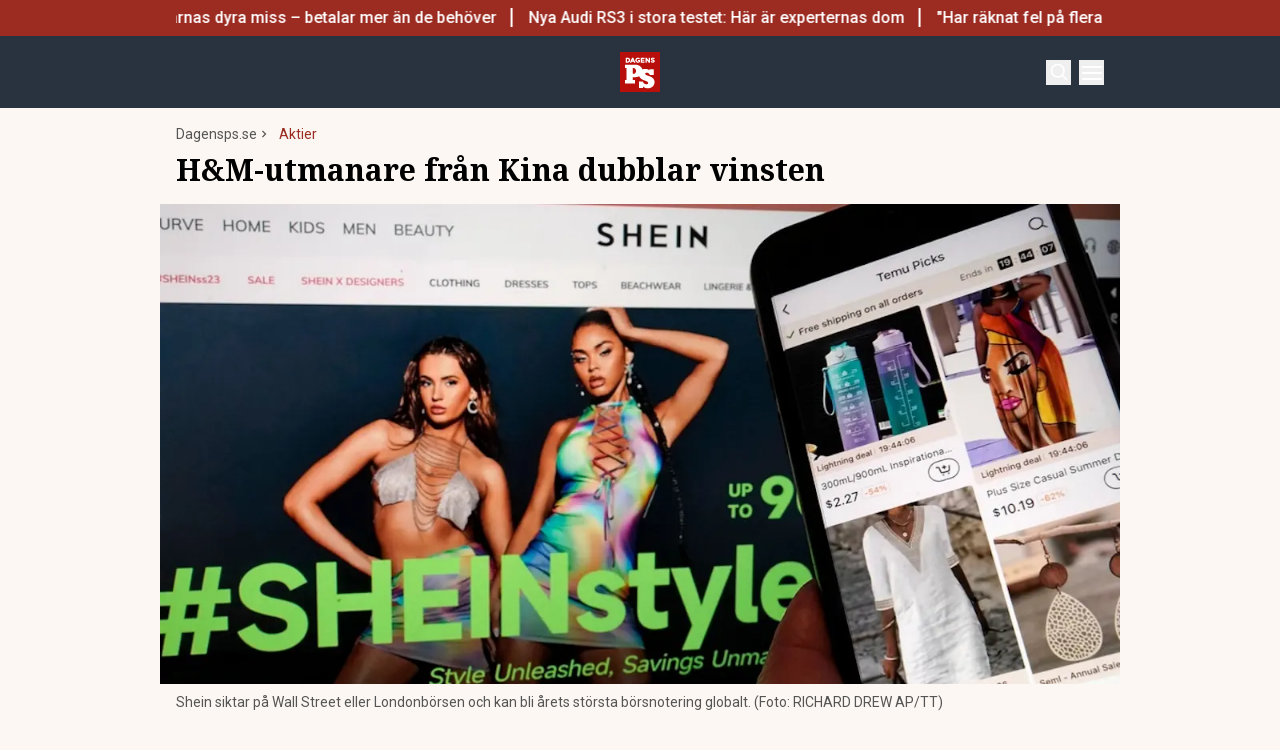

--- FILE ---
content_type: text/html; charset=utf-8
request_url: https://www.dagensps.se/bors-finans/aktier/hm-utmanare-fran-kina-dubblar-vinsten/
body_size: 50807
content:
<!DOCTYPE html><html lang="sv-SE"><head><meta charSet="utf-8"/><meta name="viewport" content="width=device-width, initial-scale=1.0"/><link rel="apple-touch-icon" sizes="180x180" href="/favicons/apple-touch-icon.png"/><link rel="icon" type="image/png" sizes="32x32" href="/favicons/favicon-32x32.png"/><link rel="icon" type="image/png" sizes="16x16" href="/favicons/favicon-16x16.png"/><link rel="manifest" href="/manifest.json"/><link rel="mask-icon" href="/favicons/safari-pinned-tab.svg" color="#b80f0a"/><meta name="msapplication-TileColor" content="#b80f0a"/><meta name="theme-color" content="#b80f0a"/><link href="https://www.googletagmanager.com/gtag/js?id=G-TTXEPVRLPV" rel="preload" as="script"/><link rel="dns-prefetch" href="https://www.googletagmanager.com"/><link rel="dns-prefetch" href="https://lwadm.com"/><meta name="description" content="Dagens PS är den optimala nyhetssajten för dig som älskar det bästa av det mesta med tyngdpunkt på business och entreprenörskap."/><style type="text/css">.fresnel-container{margin:0;padding:0;}
@media not all and (min-width:640px) and (max-width:767.98px){.fresnel-at-sm{display:none!important;}}
@media not all and (min-width:768px) and (max-width:1023.98px){.fresnel-at-md{display:none!important;}}
@media not all and (min-width:1024px) and (max-width:1359.98px){.fresnel-at-lg{display:none!important;}}
@media not all and (min-width:1360px) and (max-width:1535.98px){.fresnel-at-xl{display:none!important;}}
@media not all and (min-width:1536px){.fresnel-at-xl2{display:none!important;}}
@media not all and (max-width:767.98px){.fresnel-lessThan-md{display:none!important;}}
@media not all and (max-width:1023.98px){.fresnel-lessThan-lg{display:none!important;}}
@media not all and (max-width:1359.98px){.fresnel-lessThan-xl{display:none!important;}}
@media not all and (max-width:1535.98px){.fresnel-lessThan-xl2{display:none!important;}}
@media not all and (min-width:768px){.fresnel-greaterThan-sm{display:none!important;}}
@media not all and (min-width:1024px){.fresnel-greaterThan-md{display:none!important;}}
@media not all and (min-width:1360px){.fresnel-greaterThan-lg{display:none!important;}}
@media not all and (min-width:1536px){.fresnel-greaterThan-xl{display:none!important;}}
@media not all and (min-width:640px){.fresnel-greaterThanOrEqual-sm{display:none!important;}}
@media not all and (min-width:768px){.fresnel-greaterThanOrEqual-md{display:none!important;}}
@media not all and (min-width:1024px){.fresnel-greaterThanOrEqual-lg{display:none!important;}}
@media not all and (min-width:1360px){.fresnel-greaterThanOrEqual-xl{display:none!important;}}
@media not all and (min-width:1536px){.fresnel-greaterThanOrEqual-xl2{display:none!important;}}
@media not all and (min-width:640px) and (max-width:767.98px){.fresnel-between-sm-md{display:none!important;}}
@media not all and (min-width:640px) and (max-width:1023.98px){.fresnel-between-sm-lg{display:none!important;}}
@media not all and (min-width:640px) and (max-width:1359.98px){.fresnel-between-sm-xl{display:none!important;}}
@media not all and (min-width:640px) and (max-width:1535.98px){.fresnel-between-sm-xl2{display:none!important;}}
@media not all and (min-width:768px) and (max-width:1023.98px){.fresnel-between-md-lg{display:none!important;}}
@media not all and (min-width:768px) and (max-width:1359.98px){.fresnel-between-md-xl{display:none!important;}}
@media not all and (min-width:768px) and (max-width:1535.98px){.fresnel-between-md-xl2{display:none!important;}}
@media not all and (min-width:1024px) and (max-width:1359.98px){.fresnel-between-lg-xl{display:none!important;}}
@media not all and (min-width:1024px) and (max-width:1535.98px){.fresnel-between-lg-xl2{display:none!important;}}
@media not all and (min-width:1360px) and (max-width:1535.98px){.fresnel-between-xl-xl2{display:none!important;}}</style><title>H&amp;M-utmanare från Kina dubblar vinsten - Dagens PS</title><meta name="robots" content="index, follow, max-snippet:-1, max-image-preview:large, max-video-preview:-1"/><link rel="canonical" href="https://www.dagensps.se/bors-finans/aktier/hm-utmanare-fran-kina-dubblar-vinsten/"/><meta property="og:locale" content="sv_SE"/><meta property="og:type" content="article"/><meta property="og:title" content="H&amp;M-utmanare från Kina dubblar vinsten"/><meta property="og:description" content="Den kinesiska H&amp;M-utmanaren Shein, en onlinekedja som säljer kläder, mer än dubblade vinsten i fjol, rapporterar tidningen Financial Times. Ägarna"/><meta property="og:url" content="https://www.dagensps.se/bors-finans/aktier/hm-utmanare-fran-kina-dubblar-vinsten/"/><meta property="og:site_name" content="Dagens PS"/><meta property="article:publisher" content="https://www.facebook.com/Dagensps"/><meta property="article:published_time" content="2024-03-31T07:25:07+00:00"/><meta property="article:modified_time" content="2024-03-31T07:25:13+00:00"/><meta property="og:image" content="https://www.dagensps.se/_next/image/?url=https%3A%2F%2Fdagensps.fra1.cdn.digitaloceanspaces.com%2Fuploads%2F2024%2F03%2Fa001_NormalPreview-6.jpg&amp;w=1200&amp;q=75"/><meta property="og:image:width" content="1200"/><meta property="og:image:height" content="601"/><meta property="og:image:type" content="image/jpeg"/><meta name="author" content="TT Nyhetsbyrån"/><meta name="twitter:card" content="summary_large_image"/><meta name="twitter:creator" content="@Dagens__PS"/><meta name="twitter:site" content="@Dagens__PS"/><meta name="twitter:label1" content="Written by"/><meta name="twitter:data1" content="TT Nyhetsbyrån"/><meta name="twitter:label2" content="Est. reading time"/><meta name="twitter:data2" content="1 minute"/><script type="application/ld+json" class="yoast-schema-graph">{"@context":"https://schema.org","@graph":[{"@type":"NewsArticle","@id":"https://www.dagensps.se/bors-finans/aktier/hm-utmanare-fran-kina-dubblar-vinsten/#article","isPartOf":{"@id":"https://www.dagensps.se/bors-finans/aktier/hm-utmanare-fran-kina-dubblar-vinsten/"},"author":{"name":"TT Nyhetsbyrån","@id":"https://www.dagensps.se/#/schema/person/1557dd8a1885098163b9c7132a4c3847"},"headline":"H&amp;M-utmanare från Kina dubblar vinsten","datePublished":"2024-03-31T07:25:07+00:00","dateModified":"2024-03-31T07:25:13+00:00","mainEntityOfPage":{"@id":"https://www.dagensps.se/bors-finans/aktier/hm-utmanare-fran-kina-dubblar-vinsten/"},"wordCount":203,"publisher":{"@id":"https://www.dagensps.se/#organization"},"image":{"@id":"https://www.dagensps.se/bors-finans/aktier/hm-utmanare-fran-kina-dubblar-vinsten/#primaryimage"},"thumbnailUrl":"https://dagensps.fra1.cdn.digitaloceanspaces.com/uploads/2024/03/a001_NormalPreview-6.jpg","keywords":["Börsintroduktion","H&amp;M","H&amp;M-konkurrent","Kina"],"articleSection":["Aktier"],"inLanguage":"sv-SE","copyrightYear":"2024","copyrightHolder":{"@id":"https://www.dagensps.se/#organization"}},{"@type":"WebPage","@id":"https://www.dagensps.se/bors-finans/aktier/hm-utmanare-fran-kina-dubblar-vinsten/","url":"https://www.dagensps.se/bors-finans/aktier/hm-utmanare-fran-kina-dubblar-vinsten/","name":"H&amp;M-utmanare från Kina dubblar vinsten - Dagens PS","isPartOf":{"@id":"https://www.dagensps.se/#website"},"primaryImageOfPage":{"@id":"https://www.dagensps.se/bors-finans/aktier/hm-utmanare-fran-kina-dubblar-vinsten/#primaryimage"},"image":{"@id":"https://www.dagensps.se/bors-finans/aktier/hm-utmanare-fran-kina-dubblar-vinsten/#primaryimage"},"thumbnailUrl":"https://dagensps.fra1.cdn.digitaloceanspaces.com/uploads/2024/03/a001_NormalPreview-6.jpg","datePublished":"2024-03-31T07:25:07+00:00","dateModified":"2024-03-31T07:25:13+00:00","breadcrumb":{"@id":"https://www.dagensps.se/bors-finans/aktier/hm-utmanare-fran-kina-dubblar-vinsten/#breadcrumb"},"inLanguage":"sv-SE","potentialAction":[{"@type":"ReadAction","target":["https://www.dagensps.se/bors-finans/aktier/hm-utmanare-fran-kina-dubblar-vinsten/"]}]},{"@type":"ImageObject","inLanguage":"sv-SE","@id":"https://www.dagensps.se/bors-finans/aktier/hm-utmanare-fran-kina-dubblar-vinsten/#primaryimage","url":"https://dagensps.fra1.cdn.digitaloceanspaces.com/uploads/2024/03/a001_NormalPreview-6.jpg","contentUrl":"https://dagensps.fra1.cdn.digitaloceanspaces.com/uploads/2024/03/a001_NormalPreview-6.jpg","width":1200,"height":601,"caption":"Shein siktar på Wall Street eller Londonbörsen och kan bli årets största börsnotering globalt. (Foto: RICHARD DREW AP/TT)"},{"@type":"BreadcrumbList","@id":"https://www.dagensps.se/bors-finans/aktier/hm-utmanare-fran-kina-dubblar-vinsten/#breadcrumb","itemListElement":[{"@type":"ListItem","position":1,"name":"Hem","item":"https://www.dagensps.se/"},{"@type":"ListItem","position":2,"name":"H&amp;M-utmanare från Kina dubblar vinsten"}]},{"@type":"WebSite","@id":"https://www.dagensps.se/#website","url":"https://www.dagensps.se/","name":"Dagens PS","description":"Nyheter om ekonomi och börs – utan kostnad","publisher":{"@id":"https://www.dagensps.se/#organization"},"alternateName":"PS","potentialAction":[{"@type":"SearchAction","target":{"@type":"EntryPoint","urlTemplate":"https://www.dagensps.se/?s={search_term_string}"},"query-input":{"@type":"PropertyValueSpecification","valueRequired":true,"valueName":"search_term_string"}}],"inLanguage":"sv-SE"},{"@type":"Organization","@id":"https://www.dagensps.se/#organization","name":"Dagens PS","alternateName":"PS","url":"https://www.dagensps.se/","logo":{"@type":"ImageObject","inLanguage":"sv-SE","@id":"https://www.dagensps.se/#/schema/logo/image/","url":"https://dagensps.fra1.cdn.digitaloceanspaces.com/uploads/2022/12/cropped-Senaste-nyheter-1.png","contentUrl":"https://dagensps.fra1.cdn.digitaloceanspaces.com/uploads/2022/12/cropped-Senaste-nyheter-1.png","width":500,"height":500,"caption":"Dagens PS"},"image":{"@id":"https://www.dagensps.se/#/schema/logo/image/"},"sameAs":["https://www.facebook.com/Dagensps","https://x.com/Dagens__PS","https://www.linkedin.com/company/dagensps/"]},{"@type":"Person","@id":"https://www.dagensps.se/#/schema/person/1557dd8a1885098163b9c7132a4c3847","name":"TT Nyhetsbyrån","image":{"@type":"ImageObject","inLanguage":"sv-SE","@id":"https://www.dagensps.se/#/schema/person/image/","url":"https://dagensps.fra1.cdn.digitaloceanspaces.com/uploads/2024/03/b64b17d8-6a1c-430c-9ef4-586b3d3e3a27-w_300_h_100.png","contentUrl":"https://dagensps.fra1.cdn.digitaloceanspaces.com/uploads/2024/03/b64b17d8-6a1c-430c-9ef4-586b3d3e3a27-w_300_h_100.png","caption":"TT Nyhetsbyrån"},"description":"Sveriges ledande nyhetsbyrå","url":"https://www.dagensps.se/author/tt/"}]}</script><meta name="next-head-count" content="39"/><link rel="preload" href="/_next/static/media/0f3a385557f1712f-s.p.woff2" as="font" type="font/woff2" crossorigin="anonymous" data-next-font="size-adjust"/><link rel="preload" href="/_next/static/media/47cbc4e2adbc5db9-s.p.woff2" as="font" type="font/woff2" crossorigin="anonymous" data-next-font="size-adjust"/><link rel="preload" href="/_next/static/media/d88c3b2e8ac146cf-s.p.woff2" as="font" type="font/woff2" crossorigin="anonymous" data-next-font="size-adjust"/><link rel="preload" href="/_next/static/css/4c04ad2243aa05d5.css" as="style"/><link rel="stylesheet" href="/_next/static/css/4c04ad2243aa05d5.css" data-n-g=""/><noscript data-n-css=""></noscript><script defer="" nomodule="" src="/_next/static/chunks/polyfills-c67a75d1b6f99dc8.js"></script><script src="/_next/static/chunks/webpack-38cee4c0e358b1a3.js" defer="" data-cookieconsent="ignore"></script><script src="/_next/static/chunks/framework-2c79e2a64abdb08b.js" defer="" data-cookieconsent="ignore"></script><script src="/_next/static/chunks/main-566c31a6fbd8a888.js" defer="" data-cookieconsent="ignore"></script><script src="/_next/static/chunks/pages/_app-463d5055c791312f.js" defer="" data-cookieconsent="ignore"></script><script src="/_next/static/chunks/252f366e-cd75c61f544052ea.js" defer="" data-cookieconsent="ignore"></script><script src="/_next/static/chunks/1bfc9850-b12f6f90a8c4def8.js" defer="" data-cookieconsent="ignore"></script><script src="/_next/static/chunks/83-f9308ba11161678f.js" defer="" data-cookieconsent="ignore"></script><script src="/_next/static/chunks/691-0e7a198e490e76fa.js" defer="" data-cookieconsent="ignore"></script><script src="/_next/static/chunks/500-737d1b95a4f06793.js" defer="" data-cookieconsent="ignore"></script><script src="/_next/static/chunks/587-6f2b32a6434bb48f.js" defer="" data-cookieconsent="ignore"></script><script src="/_next/static/chunks/809-214da19232ccf86d.js" defer="" data-cookieconsent="ignore"></script><script src="/_next/static/chunks/813-24fb81bcd46f954f.js" defer="" data-cookieconsent="ignore"></script><script src="/_next/static/chunks/pages/%5B...params%5D-964d67fc6a90dd5e.js" defer="" data-cookieconsent="ignore"></script><script src="/_next/static/ssV0ySk4RenaMUp_PxeKz/_buildManifest.js" defer="" data-cookieconsent="ignore"></script><script src="/_next/static/ssV0ySk4RenaMUp_PxeKz/_ssgManifest.js" defer="" data-cookieconsent="ignore"></script><style id="__jsx-35853790">html{font-family:'__Roboto_3a16c0', '__Roboto_Fallback_3a16c0'}h1,h2,h3,h4,h5,h6{font-family:'__Noto_Serif_adaffd', '__Noto_Serif_Fallback_adaffd'}</style></head><body class="bg-[#fcf7f2] text-text-primary antialiased"><div id="__next"><noscript class="jsx-35853790"><iframe
                src="https://www.googletagmanager.com/ns.html?id=GTM-M5G7JN"
                height="0"
                width="0"
                style="display:none;visibility:hidden"
              ></iframe></noscript><div class="sticky top-0 z-50"><div class="bg-red"><div class="container px-4 h-[36px]"></div></div><header class="flex justify-between text-white bg-marine"><div class="container flex justify-between items-center p-4 "><div class="flex flex-col justify-center font-medium min-h-[52px] md:min-h-0 flex-[0_0_30%]"></div><div class="flex-[0_0_auto]"><a href="/"><img alt="Dagens PS" loading="lazy" width="40" height="40" decoding="async" data-nimg="1" style="color:transparent" src="/_next/static/media/logo.6e462546.svg"/></a></div><div class="flex justify-end items-center space-x-2 flex-[0_0_30%]"><div class="fresnel-container fresnel-greaterThanOrEqual-xl "><button class="bg-red rounded-full text-white block flex items-center justify-center font-medium text-sm px-4 py-1 h-[25px]">Prenumerera</button></div><button class="w-[25px] h-[25px] relative focus:outline-none" aria-label="Search"><svg xmlns="http://www.w3.org/2000/svg" fill="none" viewBox="0 0 24 24" stroke-width="2" stroke="currentColor" class="w-5 h-5 absolute transform transition duration-500 ease-in-out left-1/2 top-1/2 -translate-x-1/2 -translate-y-1/2 scale-1"><path stroke-linecap="round" stroke-linejoin="round" d="M21 21l-5.197-5.197m0 0A7.5 7.5 0 105.196 5.196a7.5 7.5 0 0010.607 10.607z"></path></svg><div class="block w-5 absolute left-1/2 top-1/2 transform  -translate-x-1/2 -translate-y-1/2"><span aria-hidden="true" class="block absolute h-0.5 w-5 bg-current transform transition duration-500 ease-in-out scale-0"></span><span aria-hidden="true" class="block absolute h-0.5 w-5 bg-current transform  transition duration-500 ease-in-out scale-0"></span></div></button><button class="w-[25px] h-[25px] relative focus:outline-none" aria-label="Menu"><div class="block w-5 absolute left-1/2 top-1/2 transform  -translate-x-1/2 -translate-y-1/2"><span aria-hidden="true" class="block absolute h-0.5 w-5 bg-current transform transition duration-500 ease-in-out -translate-y-1.5"></span><span aria-hidden="true" class="block absolute  h-0.5 w-5 bg-current   transform transition duration-500 ease-in-out"></span><span aria-hidden="true" class="block absolute  h-0.5 w-5 bg-current transform  transition duration-500 ease-in-out translate-y-1.5"></span></div></button></div></div></header><div class="fresnel-container fresnel-greaterThanOrEqual-xl "><nav class="bg-beige px-4 relative"><div class="container"><div class="flex justify-center"><div class="relative dropdown"><a class="flex items-center justify-between font-medium text-sm bg-beige p-4 transition-colors hover:bg-[#d2d1d0] h-[45px] text-[#0a0a0a]" href="https://www.dagensps.se/senaste-nytt/">Senaste nytt</a><div class="flex-col absolute w-[200px] dropdown-content top-[45px]"><a class="flex items-center justify-between font-medium text-sm bg-beige p-4 transition-colors hover:bg-[#d2d1d0] h-[45px] text-[#0a0a0a]" href="/debatt/">Debatt</a></div></div><div class="relative dropdown"><a class="flex items-center justify-between font-medium text-sm bg-beige p-4 transition-colors hover:bg-[#d2d1d0] h-[45px] text-[#0a0a0a]" href="/varlden/">Världen</a><div class="flex-col absolute w-[200px] dropdown-content top-[45px]"><a class="flex items-center justify-between font-medium text-sm bg-beige p-4 transition-colors hover:bg-[#d2d1d0] h-[45px] text-[#0a0a0a]" href="/varlden/konflikter/">Konflikter</a><a class="flex items-center justify-between font-medium text-sm bg-beige p-4 transition-colors hover:bg-[#d2d1d0] h-[45px] text-[#0a0a0a]" href="/varlden/handel/">Handel</a><a class="flex items-center justify-between font-medium text-sm bg-beige p-4 transition-colors hover:bg-[#d2d1d0] h-[45px] text-[#0a0a0a]" href="/varlden/politik/">Politik</a><a class="flex items-center justify-between font-medium text-sm bg-beige p-4 transition-colors hover:bg-[#d2d1d0] h-[45px] text-[#0a0a0a]" href="/varlden/klimat/">Klimat</a><a class="flex items-center justify-between font-medium text-sm bg-beige p-4 transition-colors hover:bg-[#d2d1d0] h-[45px] text-[#0a0a0a]" href="/varlden/historia/">Historia</a></div></div><div class="relative dropdown"><a class="flex items-center justify-between font-medium text-sm bg-beige p-4 transition-colors hover:bg-[#d2d1d0] h-[45px] text-[#0a0a0a]" href="/bors-finans/">Börs &amp; Finans</a><div class="flex-col absolute w-[200px] dropdown-content top-[45px]"><div class="relative dropdown"><a class="flex items-center justify-between font-medium text-sm bg-beige p-4 transition-colors hover:bg-[#d2d1d0] h-[45px] text-[#0a0a0a]" href="/index/omxspi/">Börskurser</a><div class="flex-col absolute w-[200px] dropdown-content top-0 left-[200px]"><a class="flex items-center justify-between font-medium text-sm bg-beige p-4 transition-colors hover:bg-[#d2d1d0] h-[45px] text-[#0a0a0a]" href="/index/omxspi/">OMXSPI</a><a class="flex items-center justify-between font-medium text-sm bg-beige p-4 transition-colors hover:bg-[#d2d1d0] h-[45px] text-[#0a0a0a]" href="/index/omxs30/">OMXS30</a><a class="flex items-center justify-between font-medium text-sm bg-beige p-4 transition-colors hover:bg-[#d2d1d0] h-[45px] text-[#0a0a0a]" href="/index/large-cap/">Large Cap</a><a class="flex items-center justify-between font-medium text-sm bg-beige p-4 transition-colors hover:bg-[#d2d1d0] h-[45px] text-[#0a0a0a]" href="/index/mid-cap/">Mid Cap</a><a class="flex items-center justify-between font-medium text-sm bg-beige p-4 transition-colors hover:bg-[#d2d1d0] h-[45px] text-[#0a0a0a]" href="/index/small-cap/">Small Cap</a></div></div><a class="flex items-center justify-between font-medium text-sm bg-beige p-4 transition-colors hover:bg-[#d2d1d0] h-[45px] text-[#0a0a0a]" href="/bors-finans/investeringsguide/">Investeringsguide</a><div class="relative dropdown"><a class="flex items-center justify-between font-medium text-sm bg-beige p-4 transition-colors hover:bg-[#d2d1d0] h-[45px] text-[#0a0a0a]" href="/bors-finans/aktier/">Aktier</a><div class="flex-col absolute w-[200px] dropdown-content top-0 left-[200px]"><a class="flex items-center justify-between font-medium text-sm bg-beige p-4 transition-colors hover:bg-[#d2d1d0] h-[45px] text-[#0a0a0a]" href="/bors-finans/industri/">Industri</a><a class="flex items-center justify-between font-medium text-sm bg-beige p-4 transition-colors hover:bg-[#d2d1d0] h-[45px] text-[#0a0a0a]" href="/bors-finans/fastigheter/">Fastigheter</a></div></div><a class="flex items-center justify-between font-medium text-sm bg-beige p-4 transition-colors hover:bg-[#d2d1d0] h-[45px] text-[#0a0a0a]" href="/bors-finans/fonder/">Fonder</a><a class="flex items-center justify-between font-medium text-sm bg-beige p-4 transition-colors hover:bg-[#d2d1d0] h-[45px] text-[#0a0a0a]" href="/bors-finans/borsnoteringar/">Börsnoteringar</a><a class="flex items-center justify-between font-medium text-sm bg-beige p-4 transition-colors hover:bg-[#d2d1d0] h-[45px] text-[#0a0a0a]" href="/bors-finans/emissioner/">Emissioner</a><a class="flex items-center justify-between font-medium text-sm bg-beige p-4 transition-colors hover:bg-[#d2d1d0] h-[45px] text-[#0a0a0a]" href="/bors-finans/makro/">Makro</a><a class="flex items-center justify-between font-medium text-sm bg-beige p-4 transition-colors hover:bg-[#d2d1d0] h-[45px] text-[#0a0a0a]" href="/bors-finans/ravaror/">Råvaror</a><a class="flex items-center justify-between font-medium text-sm bg-beige p-4 transition-colors hover:bg-[#d2d1d0] h-[45px] text-[#0a0a0a]" href="/bors-finans/valuta/">Valuta</a><a class="flex items-center justify-between font-medium text-sm bg-beige p-4 transition-colors hover:bg-[#d2d1d0] h-[45px] text-[#0a0a0a]" href="/bors-finans/fastigheter/">Fastigheter</a><a class="flex items-center justify-between font-medium text-sm bg-beige p-4 transition-colors hover:bg-[#d2d1d0] h-[45px] text-[#0a0a0a]" href="/bors-finans/industri/">Industri</a><a class="flex items-center justify-between font-medium text-sm bg-beige p-4 transition-colors hover:bg-[#d2d1d0] h-[45px] text-[#0a0a0a]" href="/life-science/">Life Science</a><div class="relative dropdown"><a class="flex items-center justify-between font-medium text-sm bg-beige p-4 transition-colors hover:bg-[#d2d1d0] h-[45px] text-[#0a0a0a]" href="/bors-finans/fintech/">Fintech</a><div class="flex-col absolute w-[200px] dropdown-content top-0 left-[200px]"><a class="flex items-center justify-between font-medium text-sm bg-beige p-4 transition-colors hover:bg-[#d2d1d0] h-[45px] text-[#0a0a0a]" href="/bors-finans/fintech/kryptovalutor/">Kryptovalutor</a></div></div></div></div><div class="relative dropdown"><a class="flex items-center justify-between font-medium text-sm bg-beige p-4 transition-colors hover:bg-[#d2d1d0] h-[45px] text-[#0a0a0a]" href="/privatekonomi/">Privatekonomi</a><div class="flex-col absolute w-[200px] dropdown-content top-[45px]"><a class="flex items-center justify-between font-medium text-sm bg-beige p-4 transition-colors hover:bg-[#d2d1d0] h-[45px] text-[#0a0a0a]" href="/privatekonomi/bostad/">Bostad</a><a class="flex items-center justify-between font-medium text-sm bg-beige p-4 transition-colors hover:bg-[#d2d1d0] h-[45px] text-[#0a0a0a]" href="/privatekonomi/dromboende/">Drömboende</a><a class="flex items-center justify-between font-medium text-sm bg-beige p-4 transition-colors hover:bg-[#d2d1d0] h-[45px] text-[#0a0a0a]" href="/privatekonomi/spara/">Spara</a><a class="flex items-center justify-between font-medium text-sm bg-beige p-4 transition-colors hover:bg-[#d2d1d0] h-[45px] text-[#0a0a0a]" href="/privatekonomi/deklaration-skatter/">Deklaration &amp; skatter</a><a class="flex items-center justify-between font-medium text-sm bg-beige p-4 transition-colors hover:bg-[#d2d1d0] h-[45px] text-[#0a0a0a]" href="/privatekonomi/sakerhet/">Säkerhet</a><a class="flex items-center justify-between font-medium text-sm bg-beige p-4 transition-colors hover:bg-[#d2d1d0] h-[45px] text-[#0a0a0a]" href="/privatekonomi/pension/">Pension</a><a class="flex items-center justify-between font-medium text-sm bg-beige p-4 transition-colors hover:bg-[#d2d1d0] h-[45px] text-[#0a0a0a]" href="/privatekonomi/jobb-karriar/">Jobb</a><div class="relative dropdown"><a class="flex items-center justify-between font-medium text-sm bg-beige p-4 transition-colors hover:bg-[#d2d1d0] h-[45px] text-[#0a0a0a]" href="/privatekonomi/ekonomiguider/">Ekonomiguider</a><div class="flex-col absolute w-[200px] dropdown-content top-0 left-[200px]"><a class="flex items-center justify-between font-medium text-sm bg-beige p-4 transition-colors hover:bg-[#d2d1d0] h-[45px] text-[#0a0a0a]" href="/privatekonomi/ekonomiguider/sparkonto/">Sparkonto</a><a class="flex items-center justify-between font-medium text-sm bg-beige p-4 transition-colors hover:bg-[#d2d1d0] h-[45px] text-[#0a0a0a]" href="/privatekonomi/ekonomiguider/bolan/">Bolån</a><a class="flex items-center justify-between font-medium text-sm bg-beige p-4 transition-colors hover:bg-[#d2d1d0] h-[45px] text-[#0a0a0a]" href="/privatekonomi/ekonomiguider/forsakringar/">Försäkringar</a><a class="flex items-center justify-between font-medium text-sm bg-beige p-4 transition-colors hover:bg-[#d2d1d0] h-[45px] text-[#0a0a0a]" href="/privatekonomi/ekonomiguider/elavtal/">Elavtal</a><a class="flex items-center justify-between font-medium text-sm bg-beige p-4 transition-colors hover:bg-[#d2d1d0] h-[45px] text-[#0a0a0a]" href="/privatekonomi/ekonomiguider/lan/">Lån</a></div></div></div></div><div class="relative dropdown"><a class="flex items-center justify-between font-medium text-sm bg-beige p-4 transition-colors hover:bg-[#d2d1d0] h-[45px] text-[#0a0a0a]" href="/teknik/">Teknik</a><div class="flex-col absolute w-[200px] dropdown-content top-[45px]"><a class="flex items-center justify-between font-medium text-sm bg-beige p-4 transition-colors hover:bg-[#d2d1d0] h-[45px] text-[#0a0a0a]" href="/teknik/hallbarhet/">Hållbarhet</a><a class="flex items-center justify-between font-medium text-sm bg-beige p-4 transition-colors hover:bg-[#d2d1d0] h-[45px] text-[#0a0a0a]" href="/teknik/prylar/">Prylar</a><a class="flex items-center justify-between font-medium text-sm bg-beige p-4 transition-colors hover:bg-[#d2d1d0] h-[45px] text-[#0a0a0a]" href="/teknik/innovationer/">Innovationer</a><a class="flex items-center justify-between font-medium text-sm bg-beige p-4 transition-colors hover:bg-[#d2d1d0] h-[45px] text-[#0a0a0a]" href="/teknik/energi/">Energi</a><a class="flex items-center justify-between font-medium text-sm bg-beige p-4 transition-colors hover:bg-[#d2d1d0] h-[45px] text-[#0a0a0a]" href="/teknik/mobil/">Mobil</a></div></div><div class="relative dropdown"><a class="flex items-center justify-between font-medium text-sm bg-beige p-4 transition-colors hover:bg-[#d2d1d0] h-[45px] text-[#0a0a0a]" href="/foretag/">Företag</a><div class="flex-col absolute w-[200px] dropdown-content top-[45px]"><div class="relative dropdown"><a class="flex items-center justify-between font-medium text-sm bg-beige p-4 transition-colors hover:bg-[#d2d1d0] h-[45px] text-[#0a0a0a]" href="/karriar/">Karriär</a><div class="flex-col absolute w-[200px] dropdown-content top-0 left-[200px]"><a class="flex items-center justify-between font-medium text-sm bg-beige p-4 transition-colors hover:bg-[#d2d1d0] h-[45px] text-[#0a0a0a]" href="/karriar/personlig-utveckling/">Personlig utveckling</a><a class="flex items-center justify-between font-medium text-sm bg-beige p-4 transition-colors hover:bg-[#d2d1d0] h-[45px] text-[#0a0a0a]" href="/karriar/ledarskap/">Ledarskap</a><a class="flex items-center justify-between font-medium text-sm bg-beige p-4 transition-colors hover:bg-[#d2d1d0] h-[45px] text-[#0a0a0a]" href="https://www.realtid.se/platsannonser/">Platsannonser</a></div></div><a class="flex items-center justify-between font-medium text-sm bg-beige p-4 transition-colors hover:bg-[#d2d1d0] h-[45px] text-[#0a0a0a]" href="/foretag/foretagsekonomi/">Företagsekonomi</a><a class="flex items-center justify-between font-medium text-sm bg-beige p-4 transition-colors hover:bg-[#d2d1d0] h-[45px] text-[#0a0a0a]" href="/foretag/foretagsforsakringar/">Företagsförsäkringar</a><a class="flex items-center justify-between font-medium text-sm bg-beige p-4 transition-colors hover:bg-[#d2d1d0] h-[45px] text-[#0a0a0a]" href="/foretag/tjanstebil/">Tjänstebil</a><a class="flex items-center justify-between font-medium text-sm bg-beige p-4 transition-colors hover:bg-[#d2d1d0] h-[45px] text-[#0a0a0a]" href="/foretag/tjanstepension/">Tjänstepension</a><a class="flex items-center justify-between font-medium text-sm bg-beige p-4 transition-colors hover:bg-[#d2d1d0] h-[45px] text-[#0a0a0a]" href="/foretag/startup/">Startup</a><a class="flex items-center justify-between font-medium text-sm bg-beige p-4 transition-colors hover:bg-[#d2d1d0] h-[45px] text-[#0a0a0a]" href="/foretag/ehandel/">E-handel</a><a class="flex items-center justify-between font-medium text-sm bg-beige p-4 transition-colors hover:bg-[#d2d1d0] h-[45px] text-[#0a0a0a]" href="/foretag/digitalisering-ai/">Digitalisering &amp; AI</a><a class="flex items-center justify-between font-medium text-sm bg-beige p-4 transition-colors hover:bg-[#d2d1d0] h-[45px] text-[#0a0a0a]" href="/foretag/profiler/">Profiler</a><a class="flex items-center justify-between font-medium text-sm bg-beige p-4 transition-colors hover:bg-[#d2d1d0] h-[45px] text-[#0a0a0a]" href="/foretag/foretagsnyheter/">Företagsnyheter</a></div></div><div class="relative dropdown"><a class="flex items-center justify-between font-medium text-sm bg-beige p-4 transition-colors hover:bg-[#d2d1d0] h-[45px] text-[#0a0a0a]" href="/motor/">Motor</a><div class="flex-col absolute w-[200px] dropdown-content top-[45px]"><a class="flex items-center justify-between font-medium text-sm bg-beige p-4 transition-colors hover:bg-[#d2d1d0] h-[45px] text-[#0a0a0a]" href="/motor/kopa-bil/">Köpa bil</a><a class="flex items-center justify-between font-medium text-sm bg-beige p-4 transition-colors hover:bg-[#d2d1d0] h-[45px] text-[#0a0a0a]" href="/motor/biltester/">Biltester</a><a class="flex items-center justify-between font-medium text-sm bg-beige p-4 transition-colors hover:bg-[#d2d1d0] h-[45px] text-[#0a0a0a]" href="/motor/elbil/">Elbil</a><a class="flex items-center justify-between font-medium text-sm bg-beige p-4 transition-colors hover:bg-[#d2d1d0] h-[45px] text-[#0a0a0a]" href="/motor/klassiska-bilar/">Klassiska bilar</a><a class="flex items-center justify-between font-medium text-sm bg-beige p-4 transition-colors hover:bg-[#d2d1d0] h-[45px] text-[#0a0a0a]" href="/motor/bast-i-alla-tester/">Bäst i alla tester</a><a class="flex items-center justify-between font-medium text-sm bg-beige p-4 transition-colors hover:bg-[#d2d1d0] h-[45px] text-[#0a0a0a]" href="/motor/bat/">Båt</a></div></div><a class="flex items-center justify-between font-medium text-sm bg-beige p-4 transition-colors hover:bg-[#d2d1d0] h-[45px] text-[#0a0a0a]" href="/halsa/">Hälsa</a><div class="relative dropdown"><a class="flex items-center justify-between font-medium text-sm bg-beige p-4 transition-colors hover:bg-[#d2d1d0] h-[45px] text-[#0a0a0a]" href="/perfect-weekend/">Perfect Weekend</a><div class="flex-col absolute w-[200px] dropdown-content top-[45px]"><a class="flex items-center justify-between font-medium text-sm bg-beige p-4 transition-colors hover:bg-[#d2d1d0] h-[45px] text-[#0a0a0a]" href="/weekend/mat-vin/">Mat &amp; Vin</a><a class="flex items-center justify-between font-medium text-sm bg-beige p-4 transition-colors hover:bg-[#d2d1d0] h-[45px] text-[#0a0a0a]" href="/weekend/resor/">Resor</a><a class="flex items-center justify-between font-medium text-sm bg-beige p-4 transition-colors hover:bg-[#d2d1d0] h-[45px] text-[#0a0a0a]" href="/weekend/noje-underhallning/">Nöje &amp; Underhållning</a><a class="flex items-center justify-between font-medium text-sm bg-beige p-4 transition-colors hover:bg-[#d2d1d0] h-[45px] text-[#0a0a0a]" href="/weekend/klockor/">Klockor</a><a class="flex items-center justify-between font-medium text-sm bg-beige p-4 transition-colors hover:bg-[#d2d1d0] h-[45px] text-[#0a0a0a]" href="/weekend/trend/">Trend</a><a class="flex items-center justify-between font-medium text-sm bg-beige p-4 transition-colors hover:bg-[#d2d1d0] h-[45px] text-[#0a0a0a]" href="/weekend/restaurang/">Restaurang</a></div></div><div class="relative dropdown"><a class="flex items-center justify-between font-medium text-sm bg-beige p-4 transition-colors hover:bg-[#d2d1d0] h-[45px] text-[#0a0a0a]" href="/ps-studio/">PS Studio</a><div class="flex-col absolute w-[200px] dropdown-content top-[45px]"><a class="flex items-center justify-between font-medium text-sm bg-beige p-4 transition-colors hover:bg-[#d2d1d0] h-[45px] text-[#0a0a0a]" href="/ps-studio/podcast/">Podcast</a></div></div></div></div></nav></div></div><main class="pb-14"><div class="infinite-scroll-component__outerdiv"><div class="infinite-scroll-component " style="height:auto;overflow:inherit;-webkit-overflow-scrolling:touch"><div class=""><div class="container grid grid-cols-1 xl:grid-cols-[980px_auto] gap-8 xl:px-4 xl:py-12"><div><div><div class="container p-4 pb-2 xl:p-0"><div class="flex items-center gap-2 text-text-secondary text-sm flex-wrap mb-2"><a class="" href="/">Dagensps.se</a><div class="flex items-center space-x-2"><svg stroke="currentColor" fill="currentColor" stroke-width="0" viewBox="0 0 24 24" height="1em" width="1em" xmlns="http://www.w3.org/2000/svg"><path fill="none" d="M0 0h24v24H0z"></path><path d="M10 6L8.59 7.41 13.17 12l-4.58 4.59L10 18l6-6z"></path></svg><a class="text-red" href="/aktier/">Aktier</a></div></div><h1 class="text-2xl md:text-3xl xl:text-5xl mb-2 xl:mb-4 xl:leading-tight">H&amp;M-utmanare från Kina dubblar vinsten</h1></div><div class="relative xl:mb-2 aspect-w-2 aspect-h-1"><img alt="Shein dubblar vinsten" loading="eager" decoding="async" data-nimg="fill" class="object-cover object-top" style="position:absolute;height:100%;width:100%;left:0;top:0;right:0;bottom:0;color:transparent" sizes="(max-width: 640px) 100vw, (max-width: 1360px) 100vw, 75vw" srcSet="/_next/image/?url=https%3A%2F%2Fdagensps.fra1.cdn.digitaloceanspaces.com%2Fuploads%2F2024%2F03%2Fa001_NormalPreview-6.jpg&amp;w=640&amp;q=75 640w, /_next/image/?url=https%3A%2F%2Fdagensps.fra1.cdn.digitaloceanspaces.com%2Fuploads%2F2024%2F03%2Fa001_NormalPreview-6.jpg&amp;w=750&amp;q=75 750w, /_next/image/?url=https%3A%2F%2Fdagensps.fra1.cdn.digitaloceanspaces.com%2Fuploads%2F2024%2F03%2Fa001_NormalPreview-6.jpg&amp;w=828&amp;q=75 828w, /_next/image/?url=https%3A%2F%2Fdagensps.fra1.cdn.digitaloceanspaces.com%2Fuploads%2F2024%2F03%2Fa001_NormalPreview-6.jpg&amp;w=1080&amp;q=75 1080w, /_next/image/?url=https%3A%2F%2Fdagensps.fra1.cdn.digitaloceanspaces.com%2Fuploads%2F2024%2F03%2Fa001_NormalPreview-6.jpg&amp;w=1200&amp;q=75 1200w" src="/_next/image/?url=https%3A%2F%2Fdagensps.fra1.cdn.digitaloceanspaces.com%2Fuploads%2F2024%2F03%2Fa001_NormalPreview-6.jpg&amp;w=1200&amp;q=75"/></div><div class="container p-4 pt-2 xl:p-0"><figcaption class="text-text-secondary text-sm mb-4">Shein siktar på Wall Street eller Londonbörsen och kan bli årets största börsnotering globalt. (Foto: RICHARD DREW AP/TT)</figcaption><div class="w-full border-b-2 pb-3 mb-4 mt-2 border-beige flex flex-row justify-between"><a class="flex items-center" href="/author/tt/"><div class="flex space-x-4 w-full"><div class="relative flex-shrink-0" style="width:45px;height:45px"><img alt="TT Nyhetsbyrån" loading="lazy" decoding="async" data-nimg="fill" class="rounded-full object-cover" style="position:absolute;height:100%;width:100%;left:0;top:0;right:0;bottom:0;color:transparent" sizes="100vw" srcSet="/_next/image/?url=https%3A%2F%2Fdagensps.fra1.cdn.digitaloceanspaces.com%2Fuploads%2F2024%2F03%2Fb64b17d8-6a1c-430c-9ef4-586b3d3e3a27-w_300_h_100.png&amp;w=640&amp;q=75 640w, /_next/image/?url=https%3A%2F%2Fdagensps.fra1.cdn.digitaloceanspaces.com%2Fuploads%2F2024%2F03%2Fb64b17d8-6a1c-430c-9ef4-586b3d3e3a27-w_300_h_100.png&amp;w=750&amp;q=75 750w, /_next/image/?url=https%3A%2F%2Fdagensps.fra1.cdn.digitaloceanspaces.com%2Fuploads%2F2024%2F03%2Fb64b17d8-6a1c-430c-9ef4-586b3d3e3a27-w_300_h_100.png&amp;w=828&amp;q=75 828w, /_next/image/?url=https%3A%2F%2Fdagensps.fra1.cdn.digitaloceanspaces.com%2Fuploads%2F2024%2F03%2Fb64b17d8-6a1c-430c-9ef4-586b3d3e3a27-w_300_h_100.png&amp;w=1080&amp;q=75 1080w, /_next/image/?url=https%3A%2F%2Fdagensps.fra1.cdn.digitaloceanspaces.com%2Fuploads%2F2024%2F03%2Fb64b17d8-6a1c-430c-9ef4-586b3d3e3a27-w_300_h_100.png&amp;w=1200&amp;q=75 1200w" src="/_next/image/?url=https%3A%2F%2Fdagensps.fra1.cdn.digitaloceanspaces.com%2Fuploads%2F2024%2F03%2Fb64b17d8-6a1c-430c-9ef4-586b3d3e3a27-w_300_h_100.png&amp;w=1200&amp;q=75"/></div><div><span class="font-bold table-caption leading-relaxed font-normal text-sm">TT Nyhetsbyrån</span></div></div></a><div class="flex flex-col text-text-secondary text-sm items-end ml-2 leading-relaxed"><span>Uppdaterad: <!-- -->31 mars 2024</span><span>Publicerad: <!-- -->31 mars 2024</span></div></div><div class="article-content xl:prose-2xl max-w-none font-bold prose-p:leading-normal"><p><strong>Den kinesiska H&amp;M-utmanaren Shein, en onlinekedja som säljer kläder, mer än dubblade vinsten i fjol, rapporterar tidningen Financial Times.</strong></p></div><div class="my-4"><div class="fresnel-container fresnel-greaterThanOrEqual-xl "><div class="flex justify-center"><div><div class="text-xs text-text-secondary">ANNONS</div><div class="flex justify-center" style="min-width:980px;min-height:250px"><div id="dagensps_pano1_:R9b2qf46:"></div></div></div></div></div></div><div class="grid grid-cols-1 xl:grid-cols-[300px_auto] gap-0 xl:gap-8"><div class="fresnel-container fresnel-greaterThanOrEqual-xl "><div class="flex space-x-4 font-bold text-xs justify-between mb-4"><a target="_blank" rel="noreferrer" class="flex space-x-2 items-center hover:underline" href="https://www.facebook.com/sharer/sharer.php?u=https%3A%2F%2Fwww.dagensps.se%2Fbors-finans%2Faktier%2Fhm-utmanare-fran-kina-dubblar-vinsten%2F"><span>Facebook</span><div class="bg-[#1f3d7c] text-white rounded-full w-[20px] h-[20px] flex items-center justify-center"><svg stroke="currentColor" fill="currentColor" stroke-width="0" viewBox="0 0 320 512" height="1em" width="1em" xmlns="http://www.w3.org/2000/svg"><path d="M279.14 288l14.22-92.66h-88.91v-60.13c0-25.35 12.42-50.06 52.24-50.06h40.42V6.26S260.43 0 225.36 0c-73.22 0-121.08 44.38-121.08 124.72v70.62H22.89V288h81.39v224h100.17V288z"></path></svg></div></a><a target="_blank" rel="noreferrer" class="flex space-x-2 items-center hover:underline" href="https://twitter.com/intent/tweet?text=https%3A%2F%2Fwww.dagensps.se%2Fbors-finans%2Faktier%2Fhm-utmanare-fran-kina-dubblar-vinsten%2F"><span>Twitter</span><div class="bg-[#008de4] text-white rounded-full w-[20px] h-[20px] flex items-center justify-center"><svg stroke="currentColor" fill="currentColor" stroke-width="0" viewBox="0 0 512 512" height="1em" width="1em" xmlns="http://www.w3.org/2000/svg"><path d="M459.37 151.716c.325 4.548.325 9.097.325 13.645 0 138.72-105.583 298.558-298.558 298.558-59.452 0-114.68-17.219-161.137-47.106 8.447.974 16.568 1.299 25.34 1.299 49.055 0 94.213-16.568 130.274-44.832-46.132-.975-84.792-31.188-98.112-72.772 6.498.974 12.995 1.624 19.818 1.624 9.421 0 18.843-1.3 27.614-3.573-48.081-9.747-84.143-51.98-84.143-102.985v-1.299c13.969 7.797 30.214 12.67 47.431 13.319-28.264-18.843-46.781-51.005-46.781-87.391 0-19.492 5.197-37.36 14.294-52.954 51.655 63.675 129.3 105.258 216.365 109.807-1.624-7.797-2.599-15.918-2.599-24.04 0-57.828 46.782-104.934 104.934-104.934 30.213 0 57.502 12.67 76.67 33.137 23.715-4.548 46.456-13.32 66.599-25.34-7.798 24.366-24.366 44.833-46.132 57.827 21.117-2.273 41.584-8.122 60.426-16.243-14.292 20.791-32.161 39.308-52.628 54.253z"></path></svg></div></a><a target="_blank" rel="noreferrer" class="flex space-x-2 items-center hover:underline" href="https://www.linkedin.com/sharing/share-offsite/?url=https%3A%2F%2Fwww.dagensps.se%2Fbors-finans%2Faktier%2Fhm-utmanare-fran-kina-dubblar-vinsten%2F"><span>LinkedIn</span><div class="bg-[#007bb9] text-white rounded-full w-[20px] h-[20px] flex items-center justify-center"><svg stroke="currentColor" fill="currentColor" stroke-width="0" viewBox="0 0 448 512" height="1em" width="1em" xmlns="http://www.w3.org/2000/svg"><path d="M100.28 448H7.4V148.9h92.88zM53.79 108.1C24.09 108.1 0 83.5 0 53.8a53.79 53.79 0 0 1 107.58 0c0 29.7-24.1 54.3-53.79 54.3zM447.9 448h-92.68V302.4c0-34.7-.7-79.2-48.29-79.2-48.29 0-55.69 37.7-55.69 76.7V448h-92.78V148.9h89.08v40.8h1.3c12.4-23.5 42.69-48.3 87.88-48.3 94 0 111.28 61.9 111.28 142.3V448z"></path></svg></div></a></div><div><h4 class="border-t-[3px] border-t-red py-4 text-xl">Mest läst i kategorin</h4><div class="flex flex-col space-y-4"><div><a class="flex space-x-2" href="/bors-finans/buffetts-fraga-som-skiljer-vinnare-fran-resten/"><div class="relative"><img alt="Warren Buffett" loading="lazy" width="152" height="152" decoding="async" data-nimg="1" class="object-cover max-w-none w-[76px] h-[76px]" style="color:transparent" srcSet="/_next/image/?url=https%3A%2F%2Fdagensps.fra1.cdn.digitaloceanspaces.com%2Fuploads%2F2026%2F01%2FBild-2025-11-26T082932.0591.png&amp;w=256&amp;q=75 1x, /_next/image/?url=https%3A%2F%2Fdagensps.fra1.cdn.digitaloceanspaces.com%2Fuploads%2F2026%2F01%2FBild-2025-11-26T082932.0591.png&amp;w=384&amp;q=75 2x" src="/_next/image/?url=https%3A%2F%2Fdagensps.fra1.cdn.digitaloceanspaces.com%2Fuploads%2F2026%2F01%2FBild-2025-11-26T082932.0591.png&amp;w=384&amp;q=75"/></div><div class="flex flex-col justify-center"><span class="text-red text-xs uppercase"></span><h2 class="line-clamp-1">Buffetts fråga som skiljer vinnare från resten</h2><p class="hidden">Den legendariske investeraren menar att framgång inte handlar om talang eller tur i första hand utan om valen du gör varje dag. Warren Buffett är van vid att dela med sig av sin erfarenhet. Under Berkshire Hathaways årliga bolagsstämmor har han inför fullsatta arenor besvarat frågor om allt från försäkringsverksamhet till artificiell intelligens och privatekonomi. …</p><div class="flex text-text-secondary text-sm space-x-1 items-center"><svg stroke="currentColor" fill="currentColor" stroke-width="0" viewBox="0 0 24 24" height="1em" width="1em" xmlns="http://www.w3.org/2000/svg"><path fill="none" d="M0 0h24v24H0z"></path><path d="M19 4h-1V2h-2v2H8V2H6v2H5c-1.11 0-1.99.9-1.99 2L3 20a2 2 0 002 2h14c1.1 0 2-.9 2-2V6c0-1.1-.9-2-2-2zm0 16H5V10h14v10zM9 14H7v-2h2v2zm4 0h-2v-2h2v2zm4 0h-2v-2h2v2zm-8 4H7v-2h2v2zm4 0h-2v-2h2v2zm4 0h-2v-2h2v2z"></path></svg><span>18 jan. 2026</span></div></div></a></div><div><a class="flex space-x-2" href="/bors-finans/han-gor-varlden-fattigare-och-mer-osaker/"><div class="relative"><img alt="Trumps kanonbåtskapitalism gör världen fattigare och mer osäker" loading="lazy" width="152" height="152" decoding="async" data-nimg="1" class="object-cover max-w-none w-[76px] h-[76px]" style="color:transparent" srcSet="/_next/image/?url=https%3A%2F%2Fdagensps.fra1.cdn.digitaloceanspaces.com%2Fuploads%2F2026%2F01%2FsdlWDk3VQD-was-nh.jpg&amp;w=256&amp;q=75 1x, /_next/image/?url=https%3A%2F%2Fdagensps.fra1.cdn.digitaloceanspaces.com%2Fuploads%2F2026%2F01%2FsdlWDk3VQD-was-nh.jpg&amp;w=384&amp;q=75 2x" src="/_next/image/?url=https%3A%2F%2Fdagensps.fra1.cdn.digitaloceanspaces.com%2Fuploads%2F2026%2F01%2FsdlWDk3VQD-was-nh.jpg&amp;w=384&amp;q=75"/></div><div class="flex flex-col justify-center"><span class="text-red text-xs uppercase"></span><h2 class="line-clamp-1">&quot;Han gör världen fattigare och mer osäker&quot;</h2><p class="hidden">Kanonbåtskapitalism. Det nya begreppet som styr politiken. Problemet? Den gör inte världen bättre för någon, menar tung kritiker. Det är ansedda The Economist som tar bladet från munnen och sågar Donald Trumps politik som president och hans alltmer öppet auktoritära ambitioner. Trumps kanonbåtskapitalism kommer att göra världen fattigare – och hans sätt att använda storföretag …</p><div class="flex text-text-secondary text-sm space-x-1 items-center"><svg stroke="currentColor" fill="currentColor" stroke-width="0" viewBox="0 0 24 24" height="1em" width="1em" xmlns="http://www.w3.org/2000/svg"><path fill="none" d="M0 0h24v24H0z"></path><path d="M19 4h-1V2h-2v2H8V2H6v2H5c-1.11 0-1.99.9-1.99 2L3 20a2 2 0 002 2h14c1.1 0 2-.9 2-2V6c0-1.1-.9-2-2-2zm0 16H5V10h14v10zM9 14H7v-2h2v2zm4 0h-2v-2h2v2zm4 0h-2v-2h2v2zm-8 4H7v-2h2v2zm4 0h-2v-2h2v2zm4 0h-2v-2h2v2z"></path></svg><span>17 jan. 2026</span></div></div></a></div><div><a class="flex space-x-2" href="/bors-finans/lurades-pa-miljoner-nordea-tvingas-betala-tillbaka/"><div class="relative"><img alt="nordea" loading="lazy" width="152" height="152" decoding="async" data-nimg="1" class="object-cover max-w-none w-[76px] h-[76px]" style="color:transparent" srcSet="/_next/image/?url=https%3A%2F%2Fdagensps.fra1.cdn.digitaloceanspaces.com%2Fuploads%2F2026%2F01%2FGMRM7sv9-sdlpga3hDWgifE-1.png&amp;w=256&amp;q=75 1x, /_next/image/?url=https%3A%2F%2Fdagensps.fra1.cdn.digitaloceanspaces.com%2Fuploads%2F2026%2F01%2FGMRM7sv9-sdlpga3hDWgifE-1.png&amp;w=384&amp;q=75 2x" src="/_next/image/?url=https%3A%2F%2Fdagensps.fra1.cdn.digitaloceanspaces.com%2Fuploads%2F2026%2F01%2FGMRM7sv9-sdlpga3hDWgifE-1.png&amp;w=384&amp;q=75"/></div><div class="flex flex-col justify-center"><span class="text-red text-xs uppercase"></span><h2 class="line-clamp-1">Lurades på miljoner – Nordea tvingas betala tillbaka</h2><p class="hidden">Ett kryptobedrägeri ledde till att en man i Norge blev av med nästan två miljoner kronor. Men nu får han tillbaka en del. En norsk man som utsattes för ett långvarigt investerings- och kryptobedrägeri får delvis rätt mot Nordea. Enligt beslut från Finansklagenemnda måste banken ersätta vissa överföringar, men slipper ansvar för huvuddelen av förlusten …</p><div class="flex text-text-secondary text-sm space-x-1 items-center"><svg stroke="currentColor" fill="currentColor" stroke-width="0" viewBox="0 0 24 24" height="1em" width="1em" xmlns="http://www.w3.org/2000/svg"><path fill="none" d="M0 0h24v24H0z"></path><path d="M19 4h-1V2h-2v2H8V2H6v2H5c-1.11 0-1.99.9-1.99 2L3 20a2 2 0 002 2h14c1.1 0 2-.9 2-2V6c0-1.1-.9-2-2-2zm0 16H5V10h14v10zM9 14H7v-2h2v2zm4 0h-2v-2h2v2zm4 0h-2v-2h2v2zm-8 4H7v-2h2v2zm4 0h-2v-2h2v2zm4 0h-2v-2h2v2z"></path></svg><span>15 jan. 2026</span></div></div></a></div><div><a class="flex space-x-2" href="/bors-finans/konkurs-hotar-nytt-gront-jatteprojekt/"><div class="relative"><img alt="Cinis ser ut att bli ännu ett av de gröna projekt som slutar i konkurs" loading="lazy" width="152" height="152" decoding="async" data-nimg="1" class="object-cover max-w-none w-[76px] h-[76px]" style="color:transparent" srcSet="/_next/image/?url=https%3A%2F%2Fdagensps.fra1.cdn.digitaloceanspaces.com%2Fuploads%2F2026%2F01%2Fsdlt4cRZPnIK-8-nh.jpg&amp;w=256&amp;q=75 1x, /_next/image/?url=https%3A%2F%2Fdagensps.fra1.cdn.digitaloceanspaces.com%2Fuploads%2F2026%2F01%2Fsdlt4cRZPnIK-8-nh.jpg&amp;w=384&amp;q=75 2x" src="/_next/image/?url=https%3A%2F%2Fdagensps.fra1.cdn.digitaloceanspaces.com%2Fuploads%2F2026%2F01%2Fsdlt4cRZPnIK-8-nh.jpg&amp;w=384&amp;q=75"/></div><div class="flex flex-col justify-center"><span class="text-red text-xs uppercase"></span><h2 class="line-clamp-1">Konkurs hotar nytt grönt jätteprojekt</h2><p class="hidden">Erkänn att du tänkte ”nu igen?”. Det är begripligt. Rubrikerna om gröna jätteprojekt i norr som går åt skogen har varit många. Här är en till. De två senaste rubrikerna på pressmeddelanden från Cinis Fertilizer säger en del både om utvecklingen för företaget – och tempot i den. 10 december 2025, för en dryg månad …</p><div class="flex text-text-secondary text-sm space-x-1 items-center"><svg stroke="currentColor" fill="currentColor" stroke-width="0" viewBox="0 0 24 24" height="1em" width="1em" xmlns="http://www.w3.org/2000/svg"><path fill="none" d="M0 0h24v24H0z"></path><path d="M19 4h-1V2h-2v2H8V2H6v2H5c-1.11 0-1.99.9-1.99 2L3 20a2 2 0 002 2h14c1.1 0 2-.9 2-2V6c0-1.1-.9-2-2-2zm0 16H5V10h14v10zM9 14H7v-2h2v2zm4 0h-2v-2h2v2zm4 0h-2v-2h2v2zm-8 4H7v-2h2v2zm4 0h-2v-2h2v2zm4 0h-2v-2h2v2z"></path></svg><span>16 jan. 2026</span></div></div></a></div><div><a class="flex space-x-2" href="/bors-finans/iskall-prognos-ar-vi-pa-vag-in-i-en-fjarde-ai-vinter/"><div class="relative"><img alt="AI-vinter" loading="lazy" width="152" height="152" decoding="async" data-nimg="1" class="object-cover max-w-none w-[76px] h-[76px]" style="color:transparent" srcSet="/_next/image/?url=https%3A%2F%2Fdagensps.fra1.cdn.digitaloceanspaces.com%2Fuploads%2F2026%2F01%2FBild-2026-01-14T150529.644.png&amp;w=256&amp;q=75 1x, /_next/image/?url=https%3A%2F%2Fdagensps.fra1.cdn.digitaloceanspaces.com%2Fuploads%2F2026%2F01%2FBild-2026-01-14T150529.644.png&amp;w=384&amp;q=75 2x" src="/_next/image/?url=https%3A%2F%2Fdagensps.fra1.cdn.digitaloceanspaces.com%2Fuploads%2F2026%2F01%2FBild-2026-01-14T150529.644.png&amp;w=384&amp;q=75"/></div><div class="flex flex-col justify-center"><span class="text-red text-xs uppercase"></span><h2 class="line-clamp-1">Iskall prognos: Vi är på väg in i en fjärde AI-vinter</h2><p class="hidden">Förväntningarna kring artificiell intelligens saknar motstycke i modern tid. Men historien ger oss en bister påminnelse. Efter varje period av optimism har en iskall AI-vinter väntat. Skeptiker varnar för att vi närmar oss slutet på den nuvarande &amp;#8221;våren&amp;#8221; och menar att en fjärde vinter står för dörren. Investeringarna i generativ AI och stora språkmodeller (LLM) …</p><div class="flex text-text-secondary text-sm space-x-1 items-center"><svg stroke="currentColor" fill="currentColor" stroke-width="0" viewBox="0 0 24 24" height="1em" width="1em" xmlns="http://www.w3.org/2000/svg"><path fill="none" d="M0 0h24v24H0z"></path><path d="M19 4h-1V2h-2v2H8V2H6v2H5c-1.11 0-1.99.9-1.99 2L3 20a2 2 0 002 2h14c1.1 0 2-.9 2-2V6c0-1.1-.9-2-2-2zm0 16H5V10h14v10zM9 14H7v-2h2v2zm4 0h-2v-2h2v2zm4 0h-2v-2h2v2zm-8 4H7v-2h2v2zm4 0h-2v-2h2v2zm4 0h-2v-2h2v2z"></path></svg><span>14 jan. 2026</span></div></div></a></div></div></div></div><div><div class="fresnel-container fresnel-lessThan-xl "><div class="flex justify-center"><div><div class="text-xs text-text-secondary">ANNONS</div><div class="flex justify-center" style="min-width:320px;min-height:320px"><div id="dagensps_mobil1_:Raad2qf46:"></div></div></div></div></div><div class="article-content prose max-w-none prose-p:leading-normal prose-headings:m-0 prose-headings:mb-2 prose-h2:text-xl prose-h3:text-lg prose-h4:text-base"><p>Ägarna siktar på Wall Street eller Londonbörsen i år.</p><p>Sheins försäljning lyfte till omkring 45 miljarder dollar (cirka 480 miljarder kronor) i fjol, enligt tidningens källor. Och vinsten mer än fördubblades till omkring 2 miljarder dollar (cirka 21 miljarder kronor).</p><p>En ansökan om kinesiskt tillstånd för en börsnotering i väst ligger för behandling i Peking. Två av Financial Times källor säger att de räknar med klartecken de närmaste veckorna.</p><p>Skulle Shein få grönt ljus skulle bolaget kunna bli den största börsnoteringen i världen i år.</p><p>Shein hade vid 2022 års utgång drygt 10 000 anställda i Kina, medan det i Singapore bara arbetar omkring 200 för bolaget.</p><p>Grundaren, den Kinafödde 40-åringen<strong> Xu Yangtian</strong>, äger för närvarande 37 procent av aktierna och har flyttat med huvudkontoret till Singapore. </p><p>Andra storägare är Sequoia China, General Atlantic och pensionsfonden Mubadala från Abu Dhabi.</p><h2 class="wp-block-heading" id="h-relaterade-artiklar">Relaterade artiklar:</h2><p><a href="https://www.dagensps.se/bors-finans/shein-modejattens-krokiga-vag-mot-borsen/">Modejättens krokiga väg mot börsen. Dagens PS</a></p><div class="my-4"><div class="fresnel-container fresnel-lessThan-xl "><div class="flex justify-center"><div><div class="text-xs text-text-secondary">ANNONS</div><div class="flex justify-center" style="min-width:320px;min-height:320px"><div id="dagensps_mobil2_:Rl9ed2qf46:"></div></div></div></div></div></div></div><div class="flex mb-2 mt-5"><span class="italic mr-5">Läs mer från Dagens PS - vårt nyhetsbrev är kostnadsfritt:</span><button class="bg-red rounded-full text-white block flex items-center justify-center font-medium text-sm px-4 py-1 h-[25px] self-center">Prenumerera</button></div></div></div><div class="my-4"></div><div class="grid grid-cols-1 xl:grid-cols-[300px_auto] gap-0 xl:gap-8"><div></div><div><div class="flex gap-4 items-center flex-wrap font-bold mb-6 mt-6"><a class="text-sm md:text-base  bg-beige px-3 py-1 rounded-full" href="/tag/borsintroduktion/">Börsintroduktion</a><a class="text-sm md:text-base  bg-beige px-3 py-1 rounded-full" href="/tag/hm/">H&amp;M</a><a class="text-sm md:text-base  bg-beige px-3 py-1 rounded-full" href="/tag/hm-konkurrent/">H&amp;M-konkurrent</a><a class="text-sm md:text-base  bg-beige px-3 py-1 rounded-full" href="/tag/kina/">Kina</a></div><div class="fresnel-container fresnel-lessThan-xl "><div class="flex space-x-4 mb-8 border-t-2 pt-6 border-beige"><div class="relative flex-shrink-0" style="width:60px;height:60px"><img alt="TT Nyhetsbyrån" loading="lazy" decoding="async" data-nimg="fill" class="rounded-full object-cover" style="position:absolute;height:100%;width:100%;left:0;top:0;right:0;bottom:0;color:transparent" sizes="100vw" srcSet="/_next/image/?url=https%3A%2F%2Fdagensps.fra1.cdn.digitaloceanspaces.com%2Fuploads%2F2024%2F03%2Fb64b17d8-6a1c-430c-9ef4-586b3d3e3a27-w_300_h_100.png&amp;w=640&amp;q=75 640w, /_next/image/?url=https%3A%2F%2Fdagensps.fra1.cdn.digitaloceanspaces.com%2Fuploads%2F2024%2F03%2Fb64b17d8-6a1c-430c-9ef4-586b3d3e3a27-w_300_h_100.png&amp;w=750&amp;q=75 750w, /_next/image/?url=https%3A%2F%2Fdagensps.fra1.cdn.digitaloceanspaces.com%2Fuploads%2F2024%2F03%2Fb64b17d8-6a1c-430c-9ef4-586b3d3e3a27-w_300_h_100.png&amp;w=828&amp;q=75 828w, /_next/image/?url=https%3A%2F%2Fdagensps.fra1.cdn.digitaloceanspaces.com%2Fuploads%2F2024%2F03%2Fb64b17d8-6a1c-430c-9ef4-586b3d3e3a27-w_300_h_100.png&amp;w=1080&amp;q=75 1080w, /_next/image/?url=https%3A%2F%2Fdagensps.fra1.cdn.digitaloceanspaces.com%2Fuploads%2F2024%2F03%2Fb64b17d8-6a1c-430c-9ef4-586b3d3e3a27-w_300_h_100.png&amp;w=1200&amp;q=75 1200w" src="/_next/image/?url=https%3A%2F%2Fdagensps.fra1.cdn.digitaloceanspaces.com%2Fuploads%2F2024%2F03%2Fb64b17d8-6a1c-430c-9ef4-586b3d3e3a27-w_300_h_100.png&amp;w=1200&amp;q=75"/></div><div><a class="font-bold hover:underline" href="/author/tt/">TT Nyhetsbyrån</a><p>Sveriges ledande nyhetsbyrå</p></div></div></div><div class="fresnel-container fresnel-greaterThanOrEqual-xl "><div class="flex space-x-4 space-x-8 mb-8 border-t-2 pt-8 border-beige"><div class="relative flex-shrink-0" style="width:120px;height:120px"><img alt="TT Nyhetsbyrån" loading="lazy" decoding="async" data-nimg="fill" class="rounded-full object-cover" style="position:absolute;height:100%;width:100%;left:0;top:0;right:0;bottom:0;color:transparent" sizes="100vw" srcSet="/_next/image/?url=https%3A%2F%2Fdagensps.fra1.cdn.digitaloceanspaces.com%2Fuploads%2F2024%2F03%2Fb64b17d8-6a1c-430c-9ef4-586b3d3e3a27-w_300_h_100.png&amp;w=640&amp;q=75 640w, /_next/image/?url=https%3A%2F%2Fdagensps.fra1.cdn.digitaloceanspaces.com%2Fuploads%2F2024%2F03%2Fb64b17d8-6a1c-430c-9ef4-586b3d3e3a27-w_300_h_100.png&amp;w=750&amp;q=75 750w, /_next/image/?url=https%3A%2F%2Fdagensps.fra1.cdn.digitaloceanspaces.com%2Fuploads%2F2024%2F03%2Fb64b17d8-6a1c-430c-9ef4-586b3d3e3a27-w_300_h_100.png&amp;w=828&amp;q=75 828w, /_next/image/?url=https%3A%2F%2Fdagensps.fra1.cdn.digitaloceanspaces.com%2Fuploads%2F2024%2F03%2Fb64b17d8-6a1c-430c-9ef4-586b3d3e3a27-w_300_h_100.png&amp;w=1080&amp;q=75 1080w, /_next/image/?url=https%3A%2F%2Fdagensps.fra1.cdn.digitaloceanspaces.com%2Fuploads%2F2024%2F03%2Fb64b17d8-6a1c-430c-9ef4-586b3d3e3a27-w_300_h_100.png&amp;w=1200&amp;q=75 1200w" src="/_next/image/?url=https%3A%2F%2Fdagensps.fra1.cdn.digitaloceanspaces.com%2Fuploads%2F2024%2F03%2Fb64b17d8-6a1c-430c-9ef4-586b3d3e3a27-w_300_h_100.png&amp;w=1200&amp;q=75"/></div><div><a class="font-bold hover:underline" href="/author/tt/">TT Nyhetsbyrån</a><p>Sveriges ledande nyhetsbyrå</p></div></div></div></div></div><div class="mb-4"><div class="fresnel-container fresnel-greaterThanOrEqual-xl "><div class="flex justify-center"><div><div class="text-xs text-text-secondary">ANNONS</div><div class="flex justify-center" style="min-width:980px;min-height:250px"><div id="dagensps_pano2_:R9l2qf46:"></div></div></div></div></div></div></div></div></div><div class="fresnel-container fresnel-greaterThanOrEqual-xl flex flex-col space-y-8"><div class="flex justify-center"><div><div class="text-xs text-text-secondary">ANNONS</div><div class="flex justify-center" style="min-width:300px;min-height:610px"><div id="dagensps_tws1_:R2cqf46:"></div></div></div></div><div><h4 class="border-t-[3px] border-t-red py-4 text-xl">Senaste nytt</h4><div class="flex flex-col space-y-4"><div><a class="flex space-x-2" href="/privatekonomi/svenskarnas-dyra-miss-betalar-mer-an-de-behover/"><div class="relative"><img alt="svenskarna betalar för mycket för försäkringar" loading="lazy" width="152" height="152" decoding="async" data-nimg="1" class="object-cover max-w-none w-[76px] h-[76px]" style="color:transparent" srcSet="/_next/image/?url=https%3A%2F%2Fdagensps.fra1.cdn.digitaloceanspaces.com%2Fuploads%2F2026%2F01%2FKopia-av-tader-75.png&amp;w=256&amp;q=75 1x, /_next/image/?url=https%3A%2F%2Fdagensps.fra1.cdn.digitaloceanspaces.com%2Fuploads%2F2026%2F01%2FKopia-av-tader-75.png&amp;w=384&amp;q=75 2x" src="/_next/image/?url=https%3A%2F%2Fdagensps.fra1.cdn.digitaloceanspaces.com%2Fuploads%2F2026%2F01%2FKopia-av-tader-75.png&amp;w=384&amp;q=75"/></div><div class="flex flex-col justify-center"><span class="text-red text-xs uppercase">Privatekonomi</span><h2 class="line-clamp-1">Svenskarnas dyra miss – betalar mer än de behöver</h2><p class="hidden">Man ska försäkra bilen, barnen och bostaden. Men när det kommer till att byta, då väljer många svenskar att titta åt ett annat håll. Drygt hälften av svenskarna tror inte att det finns några större pengar att spara på att byta försäkring.? Erfarenheten visar dock något annat.? I praktiken handlar det faktiskt om relativt stora …</p><div class="flex text-text-secondary text-sm space-x-1 items-center"><svg stroke="currentColor" fill="currentColor" stroke-width="0" viewBox="0 0 24 24" height="1em" width="1em" xmlns="http://www.w3.org/2000/svg"><path fill="none" d="M0 0h24v24H0z"></path><path d="M19 4h-1V2h-2v2H8V2H6v2H5c-1.11 0-1.99.9-1.99 2L3 20a2 2 0 002 2h14c1.1 0 2-.9 2-2V6c0-1.1-.9-2-2-2zm0 16H5V10h14v10zM9 14H7v-2h2v2zm4 0h-2v-2h2v2zm4 0h-2v-2h2v2zm-8 4H7v-2h2v2zm4 0h-2v-2h2v2zm4 0h-2v-2h2v2z"></path></svg><span>19 jan. 2026</span></div></div></a></div><div><a class="flex space-x-2" href="/motor/nya-audi-rs3-i-stora-testet-har-ar-experternas-dom/"><div class="relative"><img alt="RS3:an är en busig bil som fortsätter med sin 5-cylindriga motor. (Foto: Audi)" loading="lazy" width="152" height="152" decoding="async" data-nimg="1" class="object-cover max-w-none w-[76px] h-[76px]" style="color:transparent" srcSet="/_next/image/?url=https%3A%2F%2Fdagensps.fra1.cdn.digitaloceanspaces.com%2Fuploads%2F2026%2F01%2FAudi-RS3-7.png&amp;w=256&amp;q=75 1x, /_next/image/?url=https%3A%2F%2Fdagensps.fra1.cdn.digitaloceanspaces.com%2Fuploads%2F2026%2F01%2FAudi-RS3-7.png&amp;w=384&amp;q=75 2x" src="/_next/image/?url=https%3A%2F%2Fdagensps.fra1.cdn.digitaloceanspaces.com%2Fuploads%2F2026%2F01%2FAudi-RS3-7.png&amp;w=384&amp;q=75"/></div><div class="flex flex-col justify-center"><span class="text-red text-xs uppercase">Biltester</span><h2 class="line-clamp-1">Nya Audi RS3 i stora testet: Här är experternas dom</h2><p class="hidden">Motorjournalister har sagt sitt. Nya Audi RS3 hyllas för drivlinan och balansen, men får också tydliga anmärkningar. När Audi RS3 uppdaterades stod mycket på spel. Fem cylindrar, fyrhjulsdrift och kompakt format är en kombination som blivit allt mer sällsynt. Nu har Europas och världens motorjournalister testat bilen grundligt – och bilden som växer fram är …</p><div class="flex text-text-secondary text-sm space-x-1 items-center"><svg stroke="currentColor" fill="currentColor" stroke-width="0" viewBox="0 0 24 24" height="1em" width="1em" xmlns="http://www.w3.org/2000/svg"><path fill="none" d="M0 0h24v24H0z"></path><path d="M19 4h-1V2h-2v2H8V2H6v2H5c-1.11 0-1.99.9-1.99 2L3 20a2 2 0 002 2h14c1.1 0 2-.9 2-2V6c0-1.1-.9-2-2-2zm0 16H5V10h14v10zM9 14H7v-2h2v2zm4 0h-2v-2h2v2zm4 0h-2v-2h2v2zm-8 4H7v-2h2v2zm4 0h-2v-2h2v2zm4 0h-2v-2h2v2z"></path></svg><span>19 jan. 2026</span></div></div></a></div><div><a class="flex space-x-2" href="/bors-finans/har-raknat-fel-pa-flera-miljarder/"><div class="relative"><img alt="Att slopa permanenta uppehållstillstånd kostar flera miljarder mer" loading="lazy" width="152" height="152" decoding="async" data-nimg="1" class="object-cover max-w-none w-[76px] h-[76px]" style="color:transparent" srcSet="/_next/image/?url=https%3A%2F%2Fdagensps.fra1.cdn.digitaloceanspaces.com%2Fuploads%2F2026%2F01%2FS7HBFjNQ-sdlpQWgyTviQ3c-nh.jpg&amp;w=256&amp;q=75 1x, /_next/image/?url=https%3A%2F%2Fdagensps.fra1.cdn.digitaloceanspaces.com%2Fuploads%2F2026%2F01%2FS7HBFjNQ-sdlpQWgyTviQ3c-nh.jpg&amp;w=384&amp;q=75 2x" src="/_next/image/?url=https%3A%2F%2Fdagensps.fra1.cdn.digitaloceanspaces.com%2Fuploads%2F2026%2F01%2FS7HBFjNQ-sdlpQWgyTviQ3c-nh.jpg&amp;w=384&amp;q=75"/></div><div class="flex flex-col justify-center"><span class="text-red text-xs uppercase">Börs &amp; Finans</span><h2 class="line-clamp-1">&quot;Har räknat fel på flera miljarder&quot;</h2><p class="hidden">Att dra in permanenta uppehållstillstånd är ett av regeringens mål. Men smakar det så kostar det – flera miljarder mer än man räknat med. Ett av de många krav som de fyra partierna i Tidösamarbetet enades om inför mandatperioden var att utreda slopandet av permanenta uppehållstillstånd. Frågan har drivits hårt av regeringsunderlagets största parti, främlingsfientliga …</p><div class="flex text-text-secondary text-sm space-x-1 items-center"><svg stroke="currentColor" fill="currentColor" stroke-width="0" viewBox="0 0 24 24" height="1em" width="1em" xmlns="http://www.w3.org/2000/svg"><path fill="none" d="M0 0h24v24H0z"></path><path d="M19 4h-1V2h-2v2H8V2H6v2H5c-1.11 0-1.99.9-1.99 2L3 20a2 2 0 002 2h14c1.1 0 2-.9 2-2V6c0-1.1-.9-2-2-2zm0 16H5V10h14v10zM9 14H7v-2h2v2zm4 0h-2v-2h2v2zm4 0h-2v-2h2v2zm-8 4H7v-2h2v2zm4 0h-2v-2h2v2zm4 0h-2v-2h2v2z"></path></svg><span>19 jan. 2026</span></div></div></a></div><div><a class="flex space-x-2" href="/weekend/resor/hundarna-tar-over-campingen-vid-nordsjon/"><div class="relative"><img alt="" loading="lazy" width="152" height="152" decoding="async" data-nimg="1" class="object-cover max-w-none w-[76px] h-[76px]" style="color:transparent" srcSet="/_next/image/?url=https%3A%2F%2Fdagensps.fra1.cdn.digitaloceanspaces.com%2Fuploads%2F2026%2F01%2FNamnlos-design-30.png&amp;w=256&amp;q=75 1x, /_next/image/?url=https%3A%2F%2Fdagensps.fra1.cdn.digitaloceanspaces.com%2Fuploads%2F2026%2F01%2FNamnlos-design-30.png&amp;w=384&amp;q=75 2x" src="/_next/image/?url=https%3A%2F%2Fdagensps.fra1.cdn.digitaloceanspaces.com%2Fuploads%2F2026%2F01%2FNamnlos-design-30.png&amp;w=384&amp;q=75"/></div><div class="flex flex-col justify-center"><span class="text-red text-xs uppercase">Resor</span><h2 class="line-clamp-1">Hundarna tar över campingen vid Nordsjön</h2><p class="hidden">Det finns trender man kan fnysa åt. Och så finns det trender man helt enkelt får acceptera. En av dem är att svenskar – och alla andra nordbor – vägrar åka på semester utan hund. Nu kapitulerar även Tyskland. Den största campingplatsen vid Nordsjön, Campingplatz Schillig, har bestämt sig för att göra något åt saken, …</p><div class="flex text-text-secondary text-sm space-x-1 items-center"><svg stroke="currentColor" fill="currentColor" stroke-width="0" viewBox="0 0 24 24" height="1em" width="1em" xmlns="http://www.w3.org/2000/svg"><path fill="none" d="M0 0h24v24H0z"></path><path d="M19 4h-1V2h-2v2H8V2H6v2H5c-1.11 0-1.99.9-1.99 2L3 20a2 2 0 002 2h14c1.1 0 2-.9 2-2V6c0-1.1-.9-2-2-2zm0 16H5V10h14v10zM9 14H7v-2h2v2zm4 0h-2v-2h2v2zm4 0h-2v-2h2v2zm-8 4H7v-2h2v2zm4 0h-2v-2h2v2zm4 0h-2v-2h2v2z"></path></svg><span>19 jan. 2026</span></div></div></a></div><div><a class="flex space-x-2" href="/weekend/mat-vin/darfor-saboterar-du-din-vattenkokare-varje-morgon/"><div class="relative"><img alt="Tömma kokaren eller koka upp vattnet igen? Nu har vi svaret" loading="lazy" width="152" height="152" decoding="async" data-nimg="1" class="object-cover max-w-none w-[76px] h-[76px]" style="color:transparent" srcSet="/_next/image/?url=https%3A%2F%2Fdagensps.fra1.cdn.digitaloceanspaces.com%2Fuploads%2F2025%2F09%2FsdlGm9Ta3iEeEI-nh.jpg&amp;w=256&amp;q=75 1x, /_next/image/?url=https%3A%2F%2Fdagensps.fra1.cdn.digitaloceanspaces.com%2Fuploads%2F2025%2F09%2FsdlGm9Ta3iEeEI-nh.jpg&amp;w=384&amp;q=75 2x" src="/_next/image/?url=https%3A%2F%2Fdagensps.fra1.cdn.digitaloceanspaces.com%2Fuploads%2F2025%2F09%2FsdlGm9Ta3iEeEI-nh.jpg&amp;w=384&amp;q=75"/></div><div class="flex flex-col justify-center"><span class="text-red text-xs uppercase">Mat &amp; Vin</span><h2 class="line-clamp-1">Därför saboterar du din vattenkokare varje morgon</h2><p class="hidden">Du tror att du gör något smart och snabbt. I själva verket sliter du ut din vattenkokare, försämrar smaken på kaffet och häller i dig sämre vatten än nödvändigt. Allt sker före klockan åtta, helt utan ångest och med full konsekvens. Gammalt vatten är inte neutralt Att låta vatten stå kvar i vattenkokaren och koka …</p><div class="flex text-text-secondary text-sm space-x-1 items-center"><svg stroke="currentColor" fill="currentColor" stroke-width="0" viewBox="0 0 24 24" height="1em" width="1em" xmlns="http://www.w3.org/2000/svg"><path fill="none" d="M0 0h24v24H0z"></path><path d="M19 4h-1V2h-2v2H8V2H6v2H5c-1.11 0-1.99.9-1.99 2L3 20a2 2 0 002 2h14c1.1 0 2-.9 2-2V6c0-1.1-.9-2-2-2zm0 16H5V10h14v10zM9 14H7v-2h2v2zm4 0h-2v-2h2v2zm4 0h-2v-2h2v2zm-8 4H7v-2h2v2zm4 0h-2v-2h2v2zm4 0h-2v-2h2v2z"></path></svg><span>19 jan. 2026</span></div></div></a></div></div></div><div style="position:sticky;top:calc(var(--header-wrapper-height) + 10px)"><div class="flex justify-center"><div><div class="text-xs text-text-secondary">ANNONS</div><div class="flex justify-center" style="min-width:300px;min-height:610px"><div id="dagensps_tws2_:R2sqf46:"></div></div></div></div></div></div></div></div><div class="container p-4 xl:py-12"><div class="flex flex-col space-y-4 md:space-y-8"><div><div class="fresnel-container fresnel-lessThan-xl "><div class="flex justify-center"><div><div class="text-xs text-text-secondary">ANNONS</div><div class="flex justify-center" style="min-width:320px;min-height:320px"><div id="dagensps_mobil3_:R2rqf46:"></div></div></div></div></div></div><div><div data-adk-container="native-group-mobile-article-1"></div><div data-adk-container="native-group-desktop-article-1"></div></div></div></div></div></div></main><footer class="bg-beige"><div class="container p-4"><div class="grid grid-cols-1 gap-4 lg:grid-cols-2 xl:grid-cols-3 mb-4"><div class="flex flex-col space-y-4"><img alt="Dagens PS" loading="lazy" width="80" height="80" decoding="async" data-nimg="1" style="color:transparent" src="/images/logo.svg"/><p class="text-sm">Dagens PS är en oberoende och kostnadsfri nyhetskanal med relevanta ekonomi- och näringslivsnyheter för dig.</p><div class="flex space-x-4"><a href="https://www.facebook.com/Dagensps" aria-label="Facebook" target="_blank" class="bg-[#1f3d7c] text-white rounded-[5px] w-[35px] h-[35px] flex items-center justify-center"><svg stroke="currentColor" fill="currentColor" stroke-width="0" viewBox="0 0 320 512" height="1em" width="1em" xmlns="http://www.w3.org/2000/svg"><path d="M279.14 288l14.22-92.66h-88.91v-60.13c0-25.35 12.42-50.06 52.24-50.06h40.42V6.26S260.43 0 225.36 0c-73.22 0-121.08 44.38-121.08 124.72v70.62H22.89V288h81.39v224h100.17V288z"></path></svg></a><a href="https://twitter.com/Dagens__PS" aria-label="Twitter" target="_blank" class="bg-[#008de4] text-white rounded-[5px] w-[35px] h-[35px] flex items-center justify-center"><svg stroke="currentColor" fill="currentColor" stroke-width="0" viewBox="0 0 512 512" height="1em" width="1em" xmlns="http://www.w3.org/2000/svg"><path d="M459.37 151.716c.325 4.548.325 9.097.325 13.645 0 138.72-105.583 298.558-298.558 298.558-59.452 0-114.68-17.219-161.137-47.106 8.447.974 16.568 1.299 25.34 1.299 49.055 0 94.213-16.568 130.274-44.832-46.132-.975-84.792-31.188-98.112-72.772 6.498.974 12.995 1.624 19.818 1.624 9.421 0 18.843-1.3 27.614-3.573-48.081-9.747-84.143-51.98-84.143-102.985v-1.299c13.969 7.797 30.214 12.67 47.431 13.319-28.264-18.843-46.781-51.005-46.781-87.391 0-19.492 5.197-37.36 14.294-52.954 51.655 63.675 129.3 105.258 216.365 109.807-1.624-7.797-2.599-15.918-2.599-24.04 0-57.828 46.782-104.934 104.934-104.934 30.213 0 57.502 12.67 76.67 33.137 23.715-4.548 46.456-13.32 66.599-25.34-7.798 24.366-24.366 44.833-46.132 57.827 21.117-2.273 41.584-8.122 60.426-16.243-14.292 20.791-32.161 39.308-52.628 54.253z"></path></svg></a><a href="https://www.linkedin.com/company/dagensps" aria-label="LinkedIn" target="_blank" class="bg-[#007bb9] text-white rounded-[5px] w-[35px] h-[35px] flex items-center justify-center"><svg stroke="currentColor" fill="currentColor" stroke-width="0" viewBox="0 0 448 512" height="1em" width="1em" xmlns="http://www.w3.org/2000/svg"><path d="M100.28 448H7.4V148.9h92.88zM53.79 108.1C24.09 108.1 0 83.5 0 53.8a53.79 53.79 0 0 1 107.58 0c0 29.7-24.1 54.3-53.79 54.3zM447.9 448h-92.68V302.4c0-34.7-.7-79.2-48.29-79.2-48.29 0-55.69 37.7-55.69 76.7V448h-92.78V148.9h89.08v40.8h1.3c12.4-23.5 42.69-48.3 87.88-48.3 94 0 111.28 61.9 111.28 142.3V448z"></path></svg></a></div></div><div class="hidden xl:block"></div><div class="mt-2 lg:mt-0"><a class="block xl:hover:underline" href="/hantera-prenumeration/">Hantera prenumeration</a><a class="block xl:hover:underline" href="/pressmeddelande/">Utvalda pressmeddelanden</a><a class="block xl:hover:underline" href="/kontakta-oss/">Kontakta oss</a><a class="block xl:hover:underline" href="/copyright/">Copyright</a><a class="block xl:hover:underline" href="/integritetspolicy-for-personuppgifter/">Integritetspolicy för personuppgifter</a><a class="block xl:hover:underline" href="/cookiepolicy/">Cookiepolicy</a><a class="block xl:hover:underline" href="/dina-rattigheter-enligt-dataskyddsforordningen/">Dina rättigheter enligt Dataskyddsförordningen</a><a class="block xl:hover:underline" href="/relevance-ai-policy/">Relevance AI-policy</a><a class="block xl:hover:underline" href="https://dagensps.ocast.com/">Annonsera på Dagens PS</a><a class="block xl:hover:underline" href="/redaktionen-har-ordet/">Redaktionen har ordet</a><a class="block xl:hover:underline" href="/ps-partner/">PS Partner</a><a class="block xl:hover:underline" href="/dagens-ps-nyheter-for-alla/">Så gör vi Dagens PS mer tillgängligt</a><button class="block xl:hover:underline"></button><button class="block xl:hover:underline">Ändra datainställningar</button></div></div><div class="border-t-[1px] border-[#e1d8d3] pt-4"><p class="text-sm text-[#796763]">Vd: Fredrik Lundberg. Chefredaktör &amp; ansvarig utgivare: Mikael Gullström. Relevance Communication Nordic AB. Kungsgatan 9, 111 43 Stockholm. | Telefon: 08 – 517 082 88</p></div></div></footer></div><script id="__NEXT_DATA__" type="application/json">{"props":{"pageProps":{"article":{"id":1387655,"title":"H\u0026M-utmanare från Kina dubblar vinsten","slug":"/bors-finans/aktier/hm-utmanare-fran-kina-dubblar-vinsten/","primary_category":{"term_id":93,"name":"Aktier","slug":"aktier","term_group":0,"term_taxonomy_id":93,"taxonomy":"category","description":"","parent":29,"count":9824,"filter":"raw"},"is_sponsored":0,"categories":[{"term_id":93,"name":"Aktier","slug":"aktier","term_group":0,"term_taxonomy_id":93,"taxonomy":"category","description":"","parent":29,"count":9824,"filter":"raw","cat_ID":93,"category_count":9824,"category_description":"","cat_name":"Aktier","category_nicename":"aktier","category_parent":29,"custom_fields":{"header_category_logo":false,"header_category_bg_color":"","article_sponsored":false,"newsletter_iframe_url":"","kilkaya_stream_url":"https://streams-eu4-cdn.k5a.io/streams/v1/6321c3fb0b260f19e07c2282/get/64a3ca80499f9c7f524c1741","page_content":false,"article_sponsored_by":"Volkswagen","article_sponsors_logotype":{"ID":1557644,"id":1557644,"title":"","filename":"image.jpg","filesize":95065,"url":"https://dagensps.fra1.cdn.digitaloceanspaces.com/uploads/2025/09/image.jpg","alt":"Volkswagen logo","author":"261","description":"Volkswagen logo","caption":"Volkswagen logo","name":"image-322","status":"inherit","uploaded_to":0,"date":"2025-09-08 09:24:28","modified":"2025-09-16 11:51:30","menu_order":0,"mime_type":"image/jpeg","type":"image","subtype":"jpeg","width":750,"height":750,"sizes":{"thumbnail":"https://dagensps.fra1.cdn.digitaloceanspaces.com/uploads/2025/09/image-150x150.jpg","thumbnail-width":"150","thumbnail-height":"150","medium":"https://dagensps.fra1.cdn.digitaloceanspaces.com/uploads/2025/09/image-300x300.jpg","medium-width":"300","medium-height":"300","medium_large":"https://dagensps.fra1.cdn.digitaloceanspaces.com/uploads/2025/09/image.jpg","medium_large-width":"750","medium_large-height":"750","large":"https://dagensps.fra1.cdn.digitaloceanspaces.com/uploads/2025/09/image.jpg","large-width":"750","large-height":"750","1536x1536":"https://dagensps.fra1.cdn.digitaloceanspaces.com/uploads/2025/09/image.jpg","1536x1536-width":"750","1536x1536-height":"750","2048x2048":"https://dagensps.fra1.cdn.digitaloceanspaces.com/uploads/2025/09/image.jpg","2048x2048-width":"750","2048x2048-height":"750"}},"article_sponsor_text":"Nya Tiguan laddhybrid R-Line är här. Med upp till 12 mils räckvidd helt på hel och snabbladdning på längre resor är den redo för alla dina äventyr.","article_click_me_btn_text":" Se erbjudandet på SWE Edition här!","article_sponsor_bg_color":"#081d4d","article_sponsor_border_color":"#081d4d","article_sponsor_click_me_btn_bg_color":"#70c4ef","article_sponsor_font_color":"#fff","article_sponsor_presented_by":"Tjänstebilsfavoriten Tiguan laddhybrid R-Line SWE Edition","article_sponsor_link":"https://ut.dagensps.se/ps-kontextuell-volkswagen-annons-3","article_sponsors_image":false,"article_sponsor_show_top":true,"article_sponsor_show_bottom":true}}],"image":{"src":"https://dagensps.fra1.cdn.digitaloceanspaces.com/uploads/2024/03/a001_NormalPreview-6.jpg","alt":"Shein dubblar vinsten","caption":"Shein siktar på Wall Street eller Londonbörsen och kan bli årets största börsnotering globalt. (Foto: RICHARD DREW AP/TT)"},"content":"\n\u003cp\u003e\u003cstrong\u003eDen kinesiska H\u0026amp;M-utmanaren Shein, en onlinekedja som säljer kläder, mer än dubblade vinsten i fjol, rapporterar tidningen Financial Times.\u003c/strong\u003e\u003c/p\u003e\n\n\n\n\u003cp\u003eÄgarna siktar på Wall Street eller Londonbörsen i år.\u003c/p\u003e\n\n\n\n\u003cp\u003eSheins försäljning lyfte till omkring 45 miljarder dollar (cirka 480 miljarder kronor) i fjol, enligt tidningens källor. Och vinsten mer än fördubblades till omkring 2 miljarder dollar (cirka 21 miljarder kronor).\u003c/p\u003e\n\n\n\n\u003cp\u003eEn ansökan om kinesiskt tillstånd för en börsnotering i väst ligger för behandling i Peking. Två av Financial Times källor säger att de räknar med klartecken de närmaste veckorna.\u003c/p\u003e\n\n\n\n\u003cp\u003eSkulle Shein få grönt ljus skulle bolaget kunna bli den största börsnoteringen i världen i år.\u003c/p\u003e\n\n\n\n\u003cp\u003eShein hade vid 2022 års utgång drygt 10\u0026nbsp;000 anställda i Kina, medan det i Singapore bara arbetar omkring 200 för bolaget.\u003c/p\u003e\n\n\n\n\u003cp\u003eGrundaren, den Kinafödde 40-åringen\u003cstrong\u003e Xu Yangtian\u003c/strong\u003e, äger för närvarande 37 procent av aktierna och har flyttat med huvudkontoret till Singapore. \u003c/p\u003e\n\n\n\n\u003cp\u003eAndra storägare är Sequoia China, General Atlantic och pensionsfonden Mubadala från Abu Dhabi.\u003c/p\u003e\n\n\n\n\u003ch2 class=\"wp-block-heading\" id=\"h-relaterade-artiklar\"\u003eRelaterade artiklar:\u003c/h2\u003e\n\n\n\n\u003cp\u003e\u003ca href=\"https://www.dagensps.se/bors-finans/shein-modejattens-krokiga-vag-mot-borsen/\"\u003eModejättens krokiga väg mot börsen. Dagens PS\u003c/a\u003e\u003c/p\u003e\n","excerpt":"Den kinesiska H\u0026M-utmanaren Shein, en onlinekedja som säljer kläder, mer än dubblade vinsten i fjol, rapporterar tidningen Financial Times. Ägarna siktar på Wall Street eller Londonbörsen i år. Sheins försäljning lyfte till omkring 45 miljarder dollar (cirka 480 miljarder kronor) i fjol, enligt tidningens källor. Och vinsten mer än fördubblades till omkring 2 miljarder dollar …","tags":[{"slug":"borsintroduktion","label":"Börsintroduktion"},{"slug":"hm","label":"H\u0026M"},{"slug":"hm-konkurrent","label":"H\u0026M-konkurrent"},{"slug":"kina","label":"Kina"}],"published":"2024-03-31 09:25:07","modified":"2024-03-31 09:25:13","author":{"name":"TT Nyhetsbyrån","slug":"/author/tt/","description":"Sveriges ledande nyhetsbyrå","image":"https://dagensps.fra1.cdn.digitaloceanspaces.com/uploads/2024/03/b64b17d8-6a1c-430c-9ef4-586b3d3e3a27-w_300_h_100.png","custom_fields":{"author_image":{"ID":1387194,"id":1387194,"title":"b64b17d8-6a1c-430c-9ef4-586b3d3e3a27-w_300_h_100","filename":"b64b17d8-6a1c-430c-9ef4-586b3d3e3a27-w_300_h_100.png","filesize":9021,"url":"https://dagensps.fra1.cdn.digitaloceanspaces.com/uploads/2024/03/b64b17d8-6a1c-430c-9ef4-586b3d3e3a27-w_300_h_100.png","alt":"TT","author":"51","description":"","caption":"","name":"b64b17d8-6a1c-430c-9ef4-586b3d3e3a27-w_300_h_100","status":"inherit","uploaded_to":0,"date":"2024-03-28 16:54:59","modified":"2024-03-28 16:55:05","menu_order":0,"mime_type":"image/png","type":"image","subtype":"png","width":111,"height":108,"sizes":{"thumbnail":"https://dagensps.fra1.cdn.digitaloceanspaces.com/uploads/2024/03/b64b17d8-6a1c-430c-9ef4-586b3d3e3a27-w_300_h_100.png","thumbnail-width":111,"thumbnail-height":108,"medium":"https://dagensps.fra1.cdn.digitaloceanspaces.com/uploads/2024/03/b64b17d8-6a1c-430c-9ef4-586b3d3e3a27-w_300_h_100.png","medium-width":111,"medium-height":108,"medium_large":"https://dagensps.fra1.cdn.digitaloceanspaces.com/uploads/2024/03/b64b17d8-6a1c-430c-9ef4-586b3d3e3a27-w_300_h_100.png","medium_large-width":111,"medium_large-height":108,"large":"https://dagensps.fra1.cdn.digitaloceanspaces.com/uploads/2024/03/b64b17d8-6a1c-430c-9ef4-586b3d3e3a27-w_300_h_100.png","large-width":111,"large-height":108,"1536x1536":"https://dagensps.fra1.cdn.digitaloceanspaces.com/uploads/2024/03/b64b17d8-6a1c-430c-9ef4-586b3d3e3a27-w_300_h_100.png","1536x1536-width":111,"1536x1536-height":108,"2048x2048":"https://dagensps.fra1.cdn.digitaloceanspaces.com/uploads/2024/03/b64b17d8-6a1c-430c-9ef4-586b3d3e3a27-w_300_h_100.png","2048x2048-width":111,"2048x2048-height":108}},"user_bio_long":"","user_social_media":{"x_url":""}}},"custom_fields":{"dont_show_ads_on_post":false,"dont_show_contextual_ads_on_post":false,"video_url":"","video_caption":"","article_sponsored":false},"yoast_data":{"html":"\u003c!-- This site is optimized with the Yoast SEO Premium plugin v26.1 (Yoast SEO v26.1.1) - https://yoast.com/wordpress/plugins/seo/ --\u003e\n\u003ctitle\u003eH\u0026amp;M-utmanare från Kina dubblar vinsten - Dagens PS\u003c/title\u003e\n\u003cmeta name=\"robots\" content=\"index, follow, max-snippet:-1, max-image-preview:large, max-video-preview:-1\" /\u003e\n\u003clink rel=\"canonical\" href=\"https://www.dagensps.se/bors-finans/aktier/hm-utmanare-fran-kina-dubblar-vinsten/\" /\u003e\n\u003cmeta property=\"og:locale\" content=\"sv_SE\" /\u003e\n\u003cmeta property=\"og:type\" content=\"article\" /\u003e\n\u003cmeta property=\"og:title\" content=\"H\u0026amp;M-utmanare från Kina dubblar vinsten\" /\u003e\n\u003cmeta property=\"og:description\" content=\"Den kinesiska H\u0026amp;M-utmanaren Shein, en onlinekedja som säljer kläder, mer än dubblade vinsten i fjol, rapporterar tidningen Financial Times. Ägarna\" /\u003e\n\u003cmeta property=\"og:url\" content=\"https://www.dagensps.se/bors-finans/aktier/hm-utmanare-fran-kina-dubblar-vinsten/\" /\u003e\n\u003cmeta property=\"og:site_name\" content=\"Dagens PS\" /\u003e\n\u003cmeta property=\"article:publisher\" content=\"https://www.facebook.com/Dagensps\" /\u003e\n\u003cmeta property=\"article:published_time\" content=\"2024-03-31T07:25:07+00:00\" /\u003e\n\u003cmeta property=\"article:modified_time\" content=\"2024-03-31T07:25:13+00:00\" /\u003e\n\u003cmeta property=\"og:image\" content=\"https://dagensps.fra1.cdn.digitaloceanspaces.com/uploads/2024/03/a001_NormalPreview-6.jpg\" /\u003e\n\t\u003cmeta property=\"og:image:width\" content=\"1200\" /\u003e\n\t\u003cmeta property=\"og:image:height\" content=\"601\" /\u003e\n\t\u003cmeta property=\"og:image:type\" content=\"image/jpeg\" /\u003e\n\u003cmeta name=\"author\" content=\"TT Nyhetsbyrån\" /\u003e\n\u003cmeta name=\"twitter:card\" content=\"summary_large_image\" /\u003e\n\u003cmeta name=\"twitter:creator\" content=\"@Dagens__PS\" /\u003e\n\u003cmeta name=\"twitter:site\" content=\"@Dagens__PS\" /\u003e\n\u003cmeta name=\"twitter:label1\" content=\"Written by\" /\u003e\n\t\u003cmeta name=\"twitter:data1\" content=\"TT Nyhetsbyrån\" /\u003e\n\t\u003cmeta name=\"twitter:label2\" content=\"Est. reading time\" /\u003e\n\t\u003cmeta name=\"twitter:data2\" content=\"1 minute\" /\u003e\n\u003cscript type=\"application/ld+json\" class=\"yoast-schema-graph\"\u003e{\"@context\":\"https://schema.org\",\"@graph\":[{\"@type\":\"NewsArticle\",\"@id\":\"https://www.dagensps.se/bors-finans/aktier/hm-utmanare-fran-kina-dubblar-vinsten/#article\",\"isPartOf\":{\"@id\":\"https://www.dagensps.se/bors-finans/aktier/hm-utmanare-fran-kina-dubblar-vinsten/\"},\"author\":{\"name\":\"TT Nyhetsbyrån\",\"@id\":\"https://www.dagensps.se/#/schema/person/1557dd8a1885098163b9c7132a4c3847\"},\"headline\":\"H\u0026amp;M-utmanare från Kina dubblar vinsten\",\"datePublished\":\"2024-03-31T07:25:07+00:00\",\"dateModified\":\"2024-03-31T07:25:13+00:00\",\"mainEntityOfPage\":{\"@id\":\"https://www.dagensps.se/bors-finans/aktier/hm-utmanare-fran-kina-dubblar-vinsten/\"},\"wordCount\":203,\"publisher\":{\"@id\":\"https://www.dagensps.se/#organization\"},\"image\":{\"@id\":\"https://www.dagensps.se/bors-finans/aktier/hm-utmanare-fran-kina-dubblar-vinsten/#primaryimage\"},\"thumbnailUrl\":\"https://dagensps.fra1.cdn.digitaloceanspaces.com/uploads/2024/03/a001_NormalPreview-6.jpg\",\"keywords\":[\"Börsintroduktion\",\"H\u0026amp;M\",\"H\u0026amp;M-konkurrent\",\"Kina\"],\"articleSection\":[\"Aktier\"],\"inLanguage\":\"sv-SE\",\"copyrightYear\":\"2024\",\"copyrightHolder\":{\"@id\":\"https://www.dagensps.se/#organization\"}},{\"@type\":\"WebPage\",\"@id\":\"https://www.dagensps.se/bors-finans/aktier/hm-utmanare-fran-kina-dubblar-vinsten/\",\"url\":\"https://www.dagensps.se/bors-finans/aktier/hm-utmanare-fran-kina-dubblar-vinsten/\",\"name\":\"H\u0026amp;M-utmanare från Kina dubblar vinsten - Dagens PS\",\"isPartOf\":{\"@id\":\"https://www.dagensps.se/#website\"},\"primaryImageOfPage\":{\"@id\":\"https://www.dagensps.se/bors-finans/aktier/hm-utmanare-fran-kina-dubblar-vinsten/#primaryimage\"},\"image\":{\"@id\":\"https://www.dagensps.se/bors-finans/aktier/hm-utmanare-fran-kina-dubblar-vinsten/#primaryimage\"},\"thumbnailUrl\":\"https://dagensps.fra1.cdn.digitaloceanspaces.com/uploads/2024/03/a001_NormalPreview-6.jpg\",\"datePublished\":\"2024-03-31T07:25:07+00:00\",\"dateModified\":\"2024-03-31T07:25:13+00:00\",\"breadcrumb\":{\"@id\":\"https://www.dagensps.se/bors-finans/aktier/hm-utmanare-fran-kina-dubblar-vinsten/#breadcrumb\"},\"inLanguage\":\"sv-SE\",\"potentialAction\":[{\"@type\":\"ReadAction\",\"target\":[\"https://www.dagensps.se/bors-finans/aktier/hm-utmanare-fran-kina-dubblar-vinsten/\"]}]},{\"@type\":\"ImageObject\",\"inLanguage\":\"sv-SE\",\"@id\":\"https://www.dagensps.se/bors-finans/aktier/hm-utmanare-fran-kina-dubblar-vinsten/#primaryimage\",\"url\":\"https://dagensps.fra1.cdn.digitaloceanspaces.com/uploads/2024/03/a001_NormalPreview-6.jpg\",\"contentUrl\":\"https://dagensps.fra1.cdn.digitaloceanspaces.com/uploads/2024/03/a001_NormalPreview-6.jpg\",\"width\":1200,\"height\":601,\"caption\":\"Shein siktar på Wall Street eller Londonbörsen och kan bli årets största börsnotering globalt. (Foto: RICHARD DREW AP/TT)\"},{\"@type\":\"BreadcrumbList\",\"@id\":\"https://www.dagensps.se/bors-finans/aktier/hm-utmanare-fran-kina-dubblar-vinsten/#breadcrumb\",\"itemListElement\":[{\"@type\":\"ListItem\",\"position\":1,\"name\":\"Hem\",\"item\":\"https://www.dagensps.se/\"},{\"@type\":\"ListItem\",\"position\":2,\"name\":\"H\u0026amp;M-utmanare från Kina dubblar vinsten\"}]},{\"@type\":\"WebSite\",\"@id\":\"https://www.dagensps.se/#website\",\"url\":\"https://www.dagensps.se/\",\"name\":\"Dagens PS\",\"description\":\"Nyheter om ekonomi och börs – utan kostnad\",\"publisher\":{\"@id\":\"https://www.dagensps.se/#organization\"},\"alternateName\":\"PS\",\"potentialAction\":[{\"@type\":\"SearchAction\",\"target\":{\"@type\":\"EntryPoint\",\"urlTemplate\":\"https://www.dagensps.se/?s={search_term_string}\"},\"query-input\":{\"@type\":\"PropertyValueSpecification\",\"valueRequired\":true,\"valueName\":\"search_term_string\"}}],\"inLanguage\":\"sv-SE\"},{\"@type\":\"Organization\",\"@id\":\"https://www.dagensps.se/#organization\",\"name\":\"Dagens PS\",\"alternateName\":\"PS\",\"url\":\"https://www.dagensps.se/\",\"logo\":{\"@type\":\"ImageObject\",\"inLanguage\":\"sv-SE\",\"@id\":\"https://www.dagensps.se/#/schema/logo/image/\",\"url\":\"https://dagensps.fra1.cdn.digitaloceanspaces.com/uploads/2022/12/cropped-Senaste-nyheter-1.png\",\"contentUrl\":\"https://dagensps.fra1.cdn.digitaloceanspaces.com/uploads/2022/12/cropped-Senaste-nyheter-1.png\",\"width\":500,\"height\":500,\"caption\":\"Dagens PS\"},\"image\":{\"@id\":\"https://www.dagensps.se/#/schema/logo/image/\"},\"sameAs\":[\"https://www.facebook.com/Dagensps\",\"https://x.com/Dagens__PS\",\"https://www.linkedin.com/company/dagensps/\"]},{\"@type\":\"Person\",\"@id\":\"https://www.dagensps.se/#/schema/person/1557dd8a1885098163b9c7132a4c3847\",\"name\":\"TT Nyhetsbyrån\",\"image\":{\"@type\":\"ImageObject\",\"inLanguage\":\"sv-SE\",\"@id\":\"https://www.dagensps.se/#/schema/person/image/\",\"url\":\"https://dagensps.fra1.cdn.digitaloceanspaces.com/uploads/2024/03/b64b17d8-6a1c-430c-9ef4-586b3d3e3a27-w_300_h_100.png\",\"contentUrl\":\"https://dagensps.fra1.cdn.digitaloceanspaces.com/uploads/2024/03/b64b17d8-6a1c-430c-9ef4-586b3d3e3a27-w_300_h_100.png\",\"caption\":\"TT Nyhetsbyrån\"},\"description\":\"Sveriges ledande nyhetsbyrå\",\"url\":\"https://www.dagensps.se/author/tt/\"}]}\u003c/script\u003e\n\u003c!-- / Yoast SEO Premium plugin. --\u003e","json":{"title":"H\u0026amp;M-utmanare från Kina dubblar vinsten - Dagens PS","robots":"Array","canonical":"https://www.dagensps.se/bors-finans/aktier/hm-utmanare-fran-kina-dubblar-vinsten/","og_locale":"sv_SE","og_type":"article","og_title":"H\u0026amp;M-utmanare från Kina dubblar vinsten","og_description":"Den kinesiska H\u0026amp;M-utmanaren Shein, en onlinekedja som säljer kläder, mer än dubblade vinsten i fjol, rapporterar tidningen Financial Times. Ägarna","og_url":"https://www.dagensps.se/bors-finans/aktier/hm-utmanare-fran-kina-dubblar-vinsten/","og_site_name":"Dagens PS","article_publisher":"https://www.facebook.com/Dagensps","article_published_time":"2024-03-31T07:25:07+00:00","article_modified_time":"2024-03-31T07:25:13+00:00","og_image":"Array","author":"TT Nyhetsbyrån","twitter_card":"summary_large_image","twitter_creator":"@Dagens__PS","twitter_site":"@Dagens__PS","twitter_misc":"Array","schema":"Array"}},"read_more_in_category":[{"id":1602364,"title":"Fem storbolag som kan spöa börsen i år","excerpt":"2025 steg Paretos fem \u0026#8220;top picks\u0026#8221; på storbolagslistan hela 46 procent ihop. Nu har mäklarfirmans experter gjort sina fem val på börsen för 2026 \u0026#8211; kan succén upprepas? Verkstadsjättar, en fastighetsaktie och ett konsumentbolag finns i alla fall med bland de fem toppvalen. Läs mer: Alla blickar på svenska verkstadsjätten – haussad aktie \u0026#8211; Dagens …","slug":"/bors-finans/fem-storbolag-som-kan-spoa-borsen-i-ar/","primary_category":{"term_id":29,"name":"Börs \u0026 Finans","slug":"bors-finans","term_group":0,"term_taxonomy_id":29,"taxonomy":"category","description":"Börs \u0026amp; Finans handlar om aktiemarknaden, investeringar, trender och ekonomi. Följ nyheter för att fatta smarta beslut och optimera dina tillgångar.","parent":0,"count":22410,"filter":"raw"},"image":{"src":"https://dagensps.fra1.cdn.digitaloceanspaces.com/uploads/2026/01/GCqnmjUf-Borsportfolj.jpg","alt":"Pareto har valt ut fem vinare bland börsens storbolag för 2026.","caption":"Pareto har valt ut fem vinare bland börsens storbolag för 2026. (Foto: Pontus Lundahl / TT)"},"is_sponsored":0,"published":"2026-01-19 07:19:54","modified":"2026-01-19 07:19:59","custom_fields":{"dont_show_ads_on_post":false,"dont_show_contextual_ads_on_post":false,"video_id":"","video_url":"","video_caption":"","article_sponsored":false}},{"id":1601469,"title":"Satsa på grönt 2026? \"Står för 8,6 procent av globala börsvärdet\"","excerpt":"\u0026#8220;Investeringar i förnybar energi stiger faktiskt på alla marknader, även i USA, trots den politiska motvinden\u0026#8221;, berättar Johanna Kull, ansvarig för hållbara investeringar på DNB Carnegie Private Banking. Trenden står i tvär kontrast till mediebilden och börskurvorna för hållbara investeringar på senare år. Men \u0026#8220;under huven\u0026#8221; finns en rad datapunkter enligt hållbarhetsexperten som visar på …","slug":"/bors-finans/satsa-pa-gront-2026-star-for-86-procent-av-globala-borsvardet/","primary_category":{"term_id":29,"name":"Börs \u0026 Finans","slug":"bors-finans","term_group":0,"term_taxonomy_id":29,"taxonomy":"category","description":"Börs \u0026amp; Finans handlar om aktiemarknaden, investeringar, trender och ekonomi. Följ nyheter för att fatta smarta beslut och optimera dina tillgångar.","parent":0,"count":22410,"filter":"raw"},"image":{"src":"https://dagensps.fra1.cdn.digitaloceanspaces.com/uploads/2026/01/Johanna-Kull.jpg","alt":"\"Om det tidigare var mycket fokus på snack så har det nu gått ”till verkstad”\", säger Johanna Kull, hållbarhetsansvarig på DNB Carnegie Private Banking om skiftet inom hållbara investeringar.","caption":"\"Om det tidigare var mycket fokus på snack så har det nu gått ”till verkstad”\", säger Johanna Kull, hållbarhetsansvarig på DNB Carnegie Private Banking om skiftet inom hållbara investeringar. (Foto: DNB Carnegie Private Banking)"},"is_sponsored":0,"published":"2026-01-16 13:31:51","modified":"2026-01-16 13:31:56","custom_fields":{"dont_show_ads_on_post":false,"dont_show_contextual_ads_on_post":false,"video_id":"","video_url":"","video_caption":"","article_sponsored":false}},{"id":1601952,"title":"Morgan Stanley: Aktien kan stiga 70 procent","excerpt":"Enligt Morgan Stanley finns det en uppsida på upp till 70 procent i aktien i holländska chiputrustningsbolaget ASML. Bankjättens analytiker rekommenderar därför investerare att köpa på sig aktier i det nederländska chipföretaget. Aktien är ett av Morgan Stanleys toppval. Den positiva synen grundar sig i att ASML anses stå väl rustat för att möta den …","slug":"/bors-finans/aktier/morgan-stanley-aktien-kan-stiga-70-procent/","primary_category":{"term_id":93,"name":"Aktier","slug":"aktier","term_group":0,"term_taxonomy_id":93,"taxonomy":"category","description":"","parent":29,"count":9824,"filter":"raw"},"image":{"src":"https://dagensps.fra1.cdn.digitaloceanspaces.com/uploads/2026/01/cpOyfnoL-nytips.jpg","alt":"","caption":"Morgan Stanleys analytiker har räknat ut att det finns en uppsida på upp till 70 procent i ASML-aktien. Bilden är bara en illustration. (Foto: Pexels)"},"is_sponsored":0,"published":"2026-01-16 13:08:38","modified":"2026-01-16 13:08:44","custom_fields":{"dont_show_ads_on_post":false,"dont_show_contextual_ads_on_post":false,"video_id":"","video_url":"","video_caption":"","article_sponsored":false}}],"sidebar1":[{"id":1602414,"title":"Svenskarnas dyra miss – betalar mer än de behöver","slug":"/privatekonomi/svenskarnas-dyra-miss-betalar-mer-an-de-behover/","primary_category":{"term_id":5,"name":"Privatekonomi","slug":"privatekonomi","term_group":0,"term_taxonomy_id":5,"taxonomy":"category","description":"","parent":0,"count":8914,"filter":"raw"},"is_sponsored":0,"categories":[{"term_id":5,"name":"Privatekonomi","slug":"privatekonomi","term_group":0,"term_taxonomy_id":5,"taxonomy":"category","description":"","parent":0,"count":8914,"filter":"raw","cat_ID":5,"category_count":8914,"category_description":"","cat_name":"Privatekonomi","category_nicename":"privatekonomi","category_parent":0,"custom_fields":{"article_sponsored":true,"article_sponsored_by":"Volkswagen ","article_sponsors_logotype":{"ID":1601841,"id":1601841,"title":"Volkswagen_vit_logga_1","filename":"Volkswagen_vit_logga_1.png","filesize":200634,"url":"https://dagensps.fra1.cdn.digitaloceanspaces.com/uploads/2026/01/Volkswagen_vit_logga_1.png","alt":"","author":"251","description":"","caption":"","name":"volkswagen_vit_logga_1","status":"inherit","uploaded_to":0,"date":"2026-01-16 08:10:57","modified":"2026-01-16 08:10:57","menu_order":0,"mime_type":"image/png","type":"image","subtype":"png","width":2000,"height":2000,"sizes":{"thumbnail":"https://dagensps.fra1.cdn.digitaloceanspaces.com/uploads/2026/01/VUuf1fmV-Volkswagen_vit_logga_1-300x300.png","thumbnail-width":"300","thumbnail-height":"300","medium":"https://dagensps.fra1.cdn.digitaloceanspaces.com/uploads/2026/01/Volkswagen_vit_logga_1-300x300.png","medium-width":"300","medium-height":"300","medium_large":"https://dagensps.fra1.cdn.digitaloceanspaces.com/uploads/2026/01/Volkswagen_vit_logga_1-768x768.png","medium_large-width":"768","medium_large-height":"768","large":"https://dagensps.fra1.cdn.digitaloceanspaces.com/uploads/2026/01/Volkswagen_vit_logga_1-1024x1024.png","large-width":"1024","large-height":"1024","1536x1536":"https://dagensps.fra1.cdn.digitaloceanspaces.com/uploads/2026/01/Volkswagen_vit_logga_1-1536x1536.png","1536x1536-width":"1536","1536x1536-height":"1536","2048x2048":"https://dagensps.fra1.cdn.digitaloceanspaces.com/uploads/2026/01/Volkswagen_vit_logga_1.png","2048x2048-width":"2000","2048x2048-height":"2000"}},"article_sponsor_text":"Sverige är ett kombiland, vi ser till att det förblir så. Vinterfolk kör Volkswagen ID.7 Tourer, elkombin för Sverige – med fyrhjulsdrift.","article_click_me_btn_text":"Se erbjudandet här!","article_sponsor_bg_color":"#081d4d","article_sponsor_border_color":"#081d4d","article_sponsor_click_me_btn_bg_color":"#70c4ef","article_sponsor_font_color":"#ffffff","article_sponsor_presented_by":"Se aktuella erbjudanden på elkombin ID.7 Tourer här!","article_sponsor_link":"https://ut.dagensps.se/DPS-VW-kontextuel-privatekonomi-260113","header_category_logo":false,"header_category_bg_color":"","newsletter_iframe_url":"","kilkaya_stream_url":"https://streams-eu4-cdn.k5a.io/streams/v1/6321c3fb0b260f19e07c2282/get/64a3cd1233aa09443e305ce8","page_content":false,"article_sponsors_image":false,"article_sponsor_show_top":true,"article_sponsor_show_bottom":true}}],"image":{"src":"https://dagensps.fra1.cdn.digitaloceanspaces.com/uploads/2026/01/Kopia-av-tader-75.png","alt":"svenskarna betalar för mycket för försäkringar","caption":"Det finns tusenlappar att spara på att byta försäkring, menar Compricer (Foto: Pexels) "},"content":"\n\u003cp\u003e\u003cstrong\u003e\u003cstrong\u003eMan ska försäkra bilen, barnen och bostaden. Men när det kommer till att byta, då väljer många svenskar att titta åt ett annat håll.\u003c/strong\u003e\u003c/strong\u003e\u003c/p\u003e\n\n\n\n\u003cp\u003eDrygt hälften av svenskarna tror inte att det finns några större pengar att spara på att byta försäkring.\u0026nbsp;\u003c/p\u003e\n\n\n\n\u003cp\u003eErfarenheten visar dock något annat.\u0026nbsp;\u003c/p\u003e\n\n\n\n\u003cp\u003eI praktiken handlar det faktiskt om relativt stora belopp, särskilt när det gäller bil- och hemförsäkringar. Det visar en ny \u003ca href=\"https://www.mynewsdesk.com/se/compricer/pressreleases/haelften-tror-man-kan-spara-hundralappar-men-handlar-ofta-om-tusenlappar-3426533\"\u003eundersökning från Compricer.\u003c/a\u003e\u003c/p\u003e\n\n\n\n\u003cp\u003e\u003cstrong\u003eMissa inte:\u003c/strong\u003e \u003ca href=\"https://www.dagensps.se/privatekonomi/har-ar-landerna-som-betalar-for-att-du-ska-flytta-dit\"\u003eHär är länderna som betalar för att du ska flytta dit. Dagens PS\u003c/a\u003e\u003c/p\u003e\n\n\n\n\u003ch2 class=\"wp-block-heading\" id=\"h-bil-och-hem-sticker-ut\"\u003eBil och hem sticker ut\u003c/h2\u003e\n\n\n\n\u003cp\u003eSakförsäkringar ger störst effekt vid ett byte, menar Compricer. I genomsnitt kan konsumenter spara omkring 2 000 kronor per år på sin bilförsäkring genom att jämföra och byta. Sammanlagt motsvarar det en potentiell besparing på 2,8 miljarder kronor per år för samtliga svenska hushåll.\u003c/p\u003e\n\n\n\n\u003cp\u003e“Många tror att ett byte inte är värt besväret. Men i praktiken kan det handla om stora pengar, som kan gå till roligare saker”, säger \u003cstrong\u003eChristina Sahlberg\u003c/strong\u003e, sparekonom på Compricer.\u003c/p\u003e\n\n\n\n\u003cp\u003eHon pekar också på att försäkringar är en löpande kostnad som ofta bara fortsätter att ticka, vilket gör att även mindre prisskillnader kan växa sig stora över tid.\u003c/p\u003e\n\n\n\n\u003ch2 class=\"wp-block-heading\" id=\"h-forsakringen-som-aldrig-ifragasatts\"\u003eFörsäkringen som aldrig ifrågasätts\u003c/h2\u003e\n\n\n\n\u003cp\u003eTrots besparingspotentialen är det få som agerar. Undersökningen visar att 70 procent inte har bytt försäkring de senaste tre åren. Samtidigt uppger hela 77 procent att de är nöjda med sin nuvarande lösning.\u003c/p\u003e\n\n\n\n\u003cp\u003eMen nöjdheten behöver inte betyda att försäkringen är rätt eller prisvärd.\u003c/p\u003e\n\n\n\n\u003cp\u003e“Nöjdheten handlar ofta mer om vana och förtroende än om faktisk koll på pris och villkor”, säger Christina Sahlberg.\u003c/p\u003e\n\n\n\n\u003cp\u003e\u003cstrong\u003eLäs även:\u003c/strong\u003e \u003ca href=\"https://www.e55.se/bil/har-ar-listan-med-sveriges-50-billigaste-bilforsakringar/\"\u003eHär är listan med Sveriges 50 billigaste bilförsäkringar. E55\u003c/a\u003e\u003c/p\u003e\n\n\n\n\u003ch2 class=\"wp-block-heading\" id=\"h-tror-sig-skyddade-men-ar-det-inte\"\u003eTror sig skyddade – men är det inte\u003c/h2\u003e\n\n\n\n\u003cp\u003eDessutom finns där ett kunskapsglapp. Bland annat tror två av tre svenskar att de får ersättning om de tappar mobilen i toaletten, trots att det normalt kräver en särskild allrisk- eller drulleförsäkring.\u003c/p\u003e\n\n\n\n\u003cp\u003e“Det här bidrar till en falsk trygghet. Man betalar för försäkringar men har inte det skydd man tror”, säger Christina Sahlberg. Hon tillägger:\u0026nbsp;\u003c/p\u003e\n\n\n\n\u003cp\u003e“Försäkringar ska ge trygghet, men de ska också vara rätt anpassade. Oxveckorna är ett utmärkt tillfälle att se om du verkligen får valuta för pengarna”.\u0026nbsp;\u003c/p\u003e\n\n\n\n\u003cp\u003e\u003cstrong\u003eLäs också:\u003c/strong\u003e \u003ca href=\"https://www.dagensps.se/foretag/han-betalar-7-400-kronor-for-att-fylla-i-en-pdf/\"\u003eHan betalar 7 400 kronor – för att fylla i en pdf. Dagens PS\u003c/a\u003e\u003c/p\u003e\n","excerpt":"Man ska försäkra bilen, barnen och bostaden. Men när det kommer till att byta, då väljer många svenskar att titta åt ett annat håll. Drygt hälften av svenskarna tror inte att det finns några större pengar att spara på att byta försäkring.? Erfarenheten visar dock något annat.? I praktiken handlar det faktiskt om relativt stora …","tags":[{"slug":"bilforsakring","label":"Bilförsäkring"},{"slug":"forsakringar","label":"Försäkringar"},{"slug":"spara-pengar","label":"Spara pengar"}],"published":"2026-01-19 08:49:58","modified":"2026-01-19 08:50:04","author":{"name":"Matilda Habbe","slug":"/author/matildahabbe/","description":"Bevakar i huvudsak privatekonomi, pension och bostadsmarknad för Dagens PS. Brinner för att göra svåra ämnen begripliga.","image":"https://dagensps.fra1.cdn.digitaloceanspaces.com/uploads/2024/03/matilda-300x191.jpeg","custom_fields":{"author_image":{"ID":1383743,"id":1383743,"title":"matilda","filename":"matilda.jpeg","filesize":347626,"url":"https://dagensps.fra1.cdn.digitaloceanspaces.com/uploads/2024/03/matilda.jpeg","alt":"","author":"151","description":"","caption":"","name":"matilda","status":"inherit","uploaded_to":0,"date":"2024-03-19 12:43:27","modified":"2024-03-19 12:43:27","menu_order":0,"mime_type":"image/jpeg","type":"image","subtype":"jpeg","width":1920,"height":1220,"sizes":{"thumbnail":"https://dagensps.fra1.cdn.digitaloceanspaces.com/uploads/2024/03/matilda-150x150.jpeg","thumbnail-width":150,"thumbnail-height":150,"medium":"https://dagensps.fra1.cdn.digitaloceanspaces.com/uploads/2024/03/matilda-300x191.jpeg","medium-width":300,"medium-height":191,"medium_large":"https://dagensps.fra1.cdn.digitaloceanspaces.com/uploads/2024/03/matilda-768x488.jpeg","medium_large-width":768,"medium_large-height":488,"large":"https://dagensps.fra1.cdn.digitaloceanspaces.com/uploads/2024/03/matilda-1024x651.jpeg","large-width":1024,"large-height":651,"1536x1536":"https://dagensps.fra1.cdn.digitaloceanspaces.com/uploads/2024/03/matilda-1536x976.jpeg","1536x1536-width":1536,"1536x1536-height":976,"2048x2048":"https://dagensps.fra1.cdn.digitaloceanspaces.com/uploads/2024/03/matilda.jpeg","2048x2048-width":1920,"2048x2048-height":1220}},"user_bio_long":"\u003cp\u003e\u003cspan style=\"font-weight: 400;\"\u003eMatilda Habbe är reporter på Dagens PS med särskilt fokus på privatekonomi, pension och bostadsmarknad. Hon belyser även skärningspunkten för småföretagande och entreprenörskap.\u003c/span\u003e\u003c/p\u003e\n\u003cp\u003e\u003cspan style=\"font-weight: 400;\"\u003eHon har en bakgrund som copywriter och är utbildad på Forsbergs skola, med många års erfarenhet som webbredaktör. Sedan 2022 har Matilda bevakat ämnen som påverkar människors vardagsekonomi – från bolåneräntor, elpriser och matbudgetar till långsiktigt sparande, pension och hushållens ekonomi.\u003c/span\u003e\u003c/p\u003e\n\u003cp\u003e\u003cspan style=\"font-weight: 400;\"\u003eHon brinner för att göra svåra och tekniska ämnen lite mer begripliga och engagerande för gemene man – oavsett om det handlar om tjänstepensionsupphandlingar, räntestrategier eller hur småföretag påverkas av nya regelverk.\u003c/span\u003e\u003c/p\u003e\n\u003cp\u003eMaila \u003ca href=\"https://www.dagensps.se/author/matildahabbe/\"\u003eMatilda Habbe\u003c/a\u003e\u003c/p\u003e\n\u003cp\u003e\u003cbr style=\"font-weight: 400;\" /\u003e\u003cbr style=\"font-weight: 400;\" /\u003e\u003c/p\u003e\n","user_social_media":{"x_url":""}}},"custom_fields":{"dont_show_ads_on_post":false,"dont_show_contextual_ads_on_post":false,"video_id":"","video_url":"","video_caption":"","article_sponsored":false}},{"id":1602304,"title":"Nya Audi RS3 i stora testet: Här är experternas dom","slug":"/motor/nya-audi-rs3-i-stora-testet-har-ar-experternas-dom/","primary_category":{"term_id":18,"name":"Motor","slug":"motor","term_group":0,"term_taxonomy_id":18,"taxonomy":"category","description":"","parent":0,"count":8520,"filter":"raw"},"is_sponsored":0,"categories":[{"term_id":5561,"name":"Biltester","slug":"biltester","term_group":0,"term_taxonomy_id":5561,"taxonomy":"category","description":"","parent":18,"count":478,"filter":"raw","cat_ID":5561,"category_count":478,"category_description":"","cat_name":"Biltester","category_nicename":"biltester","category_parent":18,"custom_fields":{"newsletter_iframe_url":"","header_category_logo":false,"header_category_bg_color":"#01586c","article_sponsored":false}},{"term_id":18,"name":"Motor","slug":"motor","term_group":0,"term_taxonomy_id":18,"taxonomy":"category","description":"","parent":0,"count":8520,"filter":"raw","cat_ID":18,"category_count":8520,"category_description":"","cat_name":"Motor","category_nicename":"motor","category_parent":0,"custom_fields":{"header_category_logo":false,"header_category_bg_color":"#01586c","article_sponsored":true,"article_sponsored_by":"Volkswagen","article_sponsors_logotype":{"ID":1557644,"id":1557644,"title":"","filename":"image.jpg","filesize":95065,"url":"https://dagensps.fra1.cdn.digitaloceanspaces.com/uploads/2025/09/image.jpg","alt":"Volkswagen logo","author":"261","description":"Volkswagen logo","caption":"Volkswagen logo","name":"image-322","status":"inherit","uploaded_to":0,"date":"2025-09-08 09:24:28","modified":"2025-09-16 11:51:30","menu_order":0,"mime_type":"image/jpeg","type":"image","subtype":"jpeg","width":750,"height":750,"sizes":{"thumbnail":"https://dagensps.fra1.cdn.digitaloceanspaces.com/uploads/2025/09/image-150x150.jpg","thumbnail-width":"150","thumbnail-height":"150","medium":"https://dagensps.fra1.cdn.digitaloceanspaces.com/uploads/2025/09/image-300x300.jpg","medium-width":"300","medium-height":"300","medium_large":"https://dagensps.fra1.cdn.digitaloceanspaces.com/uploads/2025/09/image.jpg","medium_large-width":"750","medium_large-height":"750","large":"https://dagensps.fra1.cdn.digitaloceanspaces.com/uploads/2025/09/image.jpg","large-width":"750","large-height":"750","1536x1536":"https://dagensps.fra1.cdn.digitaloceanspaces.com/uploads/2025/09/image.jpg","1536x1536-width":"750","1536x1536-height":"750","2048x2048":"https://dagensps.fra1.cdn.digitaloceanspaces.com/uploads/2025/09/image.jpg","2048x2048-width":"750","2048x2048-height":"750"}},"article_sponsor_text":"Vinterfolk kör Volkswagen ID.7 Tourer, elkombin för Sverige – med fyrhjulsdrift.","article_click_me_btn_text":"Se erbjudandet här!","article_sponsor_bg_color":"#081d4d","article_sponsor_border_color":"#081d4d","article_sponsor_click_me_btn_bg_color":"#70c4ef","article_sponsor_font_color":"#ffffff","article_sponsor_presented_by":"Sverige är ett kombiland, vi ser till att det förblir så","article_sponsor_link":"https://ut.dagensps.se/DPS-VW-kontextuellMotor-260107","newsletter_iframe_url":"https://form.apsis.one/0hISVWroCPZm9w","kilkaya_stream_url":"https://streams-eu4-cdn.k5a.io/streams/v1/6321c3fb0b260f19e07c2282/get/64a3d03dfca1fe55425f4407","page_content":false,"article_sponsors_image":false,"article_sponsor_show_top":true,"article_sponsor_show_bottom":true}}],"image":{"src":"https://dagensps.fra1.cdn.digitaloceanspaces.com/uploads/2026/01/Audi-RS3-7.png","alt":"RS3:an är en busig bil som fortsätter med sin 5-cylindriga motor. (Foto: Audi)","caption":"RS3:an är en busig bil som fortsätter med sin 5-cylindriga motor. (Foto: Audi)"},"content":"\n\u003cp\u003e\u003cstrong\u003eMotorjournalister har sagt sitt. Nya Audi RS3 hyllas för drivlinan och balansen, men får också tydliga anmärkningar.\u003c/strong\u003e\u003c/p\u003e\n\n\n\n\u003cp\u003eNär Audi RS3 uppdaterades stod mycket på spel. Fem cylindrar, fyrhjulsdrift och kompakt format är en kombination som blivit allt mer sällsynt. Nu har Europas och världens motorjournalister testat bilen grundligt – och bilden som växer fram är nyanserad men tydlig. \u003c/p\u003e\n\n\n\n\u003cp\u003eRS3 fortsätter att vara något av ett tekniskt manifest, även om den inte är perfekt.\u003c/p\u003e\n\n\n\n\u003cfigure class=\"wp-block-image size-large\"\u003e\u003cimg loading=\"lazy\" decoding=\"async\" width=\"1024\" height=\"512\" src=\"https://dagensps.fra1.cdn.digitaloceanspaces.com/uploads/2026/01/Audi-RS3-6-1024x512.png\" alt=\"Vad tycker experterna om den här busbilen, det vet vi. (Foto: Audi)\" class=\"wp-image-1602322\" srcset=\"https://dagensps.fra1.cdn.digitaloceanspaces.com/uploads/2026/01/Audi-RS3-6-300x150.png 300w, https://dagensps.fra1.cdn.digitaloceanspaces.com/uploads/2026/01/Audi-RS3-6-1024x512.png 1024w, https://dagensps.fra1.cdn.digitaloceanspaces.com/uploads/2026/01/Audi-RS3-6-768x384.png 768w, https://dagensps.fra1.cdn.digitaloceanspaces.com/uploads/2026/01/Audi-RS3-6.png 1200w\" sizes=\"auto, (max-width: 1024px) 100vw, 1024px\" /\u003e\u003cfigcaption class=\"wp-element-caption\"\u003eVad tycker experterna om den här busbilen, det vet vi. (Foto: Audi)\u003c/figcaption\u003e\u003c/figure\u003e\n\n\n\n\u003cp\u003e\u003ca href=\"https://www.caranddriver.com/audi/rs3\"\u003eCar and Driver\u003c/a\u003e beskriver RS3 som en liten sedan med prestanda som känns större än formatet antyder. De lyfter särskilt fram motorn, som med sina 401 hästkrafter fortfarande är ensam i sitt slag i klassen, och menar att accelerationen är brutal men kontrollerad. \u003c/p\u003e\n\n\n\n\u003cp\u003eSamtidigt pekar de på att baksätet är trångt och att komforten kan upplevas fast på sämre vägar.\u003c/p\u003e\n\n\n\n\u003ch2 class=\"wp-block-heading\" id=\"h-motorn-som-vagrar-bli-modern-pa-fel-satt\"\u003eMotorn som vägrar bli modern på fel sätt\u003c/h2\u003e\n\n\n\n\u003cp\u003eFemcylindriga motorer hör numera till historieböckerna, men inte i RS3. Enligt \u003ca href=\"https://www.whatcar.com/audi/rs3/hatchback/review/n175\"\u003eWhat Car?\u003c/a\u003e är just motorn bilens främsta identitet, inte bara för kraften utan för ljudbilden. \u003c/p\u003e\n\n\n\n\u003cfigure class=\"wp-block-image size-large\"\u003e\u003cimg loading=\"lazy\" decoding=\"async\" width=\"1024\" height=\"512\" src=\"https://dagensps.fra1.cdn.digitaloceanspaces.com/uploads/2026/01/Audi-RS3-9-1024x512.png\" alt=\"Bilen hyllas för sin motor som är spännande och väldigt rolig att köra. (Foto: Audi)\" class=\"wp-image-1602325\" srcset=\"https://dagensps.fra1.cdn.digitaloceanspaces.com/uploads/2026/01/Audi-RS3-9-300x150.png 300w, https://dagensps.fra1.cdn.digitaloceanspaces.com/uploads/2026/01/Audi-RS3-9-1024x512.png 1024w, https://dagensps.fra1.cdn.digitaloceanspaces.com/uploads/2026/01/Audi-RS3-9-768x384.png 768w, https://dagensps.fra1.cdn.digitaloceanspaces.com/uploads/2026/01/Audi-RS3-9.png 1200w\" sizes=\"auto, (max-width: 1024px) 100vw, 1024px\" /\u003e\u003cfigcaption class=\"wp-element-caption\"\u003eBilen hyllas för sin motor som är spännande och väldigt rolig att köra. (Foto: Audi)\u003c/figcaption\u003e\u003c/figure\u003e\n\n\n\n\u003cp\u003eDe menar att ljudet skiljer RS3 från alla fyr- och trecylindriga konkurrenter och ger bilen en egen karaktär som många saknar i dagens bilvärld.\u003c/p\u003e\n\n\n\n\u003cp\u003e\u003ca href=\"https://www.topgear.com/car-reviews/rs3\"\u003eTop Gear\u003c/a\u003e håller med och konstaterar att motorn fortfarande är hjärtat i bilen. De beskriver hur Audi finjusterat avgassystemets mjukvara så att ljudet kommer fram tidigare i varvtalsregistret, vilket ger mer liv även vid lugn körning. \u003c/p\u003e\n\n\n\n\u003cp\u003eFör den som uppskattar gamla dygder i ny kostym är det ett tydligt plus.\u003c/p\u003e\n\n\n\n\u003ch2 class=\"wp-block-heading\" id=\"h-vaghallning-som-gar-att-forma-efter-humor\"\u003eVäghållning som går att forma efter humör\u003c/h2\u003e\n\n\n\n\u003cp\u003eEn av de största förändringarna i den senaste uppdateringen sitter inte i motorn utan i bakaxeln. Flera tester pekar på att Audis momentfördelning nu arbetar mer precist. \u003ca href=\"https://www.carscoops.com/2026/01/audi-rs3-sedan-2026-review/\"\u003eCarscoops\u003c/a\u003e skriver att understyrning i praktiken är borttagen och ersatt av en mer neutral balans, särskilt vid aktiv körning.\u003c/p\u003e\n\n\n\n\u003cfigure class=\"wp-block-image size-large\"\u003e\u003cimg loading=\"lazy\" decoding=\"async\" width=\"1024\" height=\"512\" src=\"https://dagensps.fra1.cdn.digitaloceanspaces.com/uploads/2026/01/Audi-RS3-11-1024x512.png\" alt=\"Man sitter bra men resten av inredningen delar experterna. (Foto: Audi)\" class=\"wp-image-1602327\" srcset=\"https://dagensps.fra1.cdn.digitaloceanspaces.com/uploads/2026/01/Audi-RS3-11-300x150.png 300w, https://dagensps.fra1.cdn.digitaloceanspaces.com/uploads/2026/01/Audi-RS3-11-1024x512.png 1024w, https://dagensps.fra1.cdn.digitaloceanspaces.com/uploads/2026/01/Audi-RS3-11-768x384.png 768w, https://dagensps.fra1.cdn.digitaloceanspaces.com/uploads/2026/01/Audi-RS3-11.png 1200w\" sizes=\"auto, (max-width: 1024px) 100vw, 1024px\" /\u003e\u003cfigcaption class=\"wp-element-caption\"\u003eMan sitter bra men resten av inredningen delar experterna. (Foto: Audi)\u003c/figcaption\u003e\u003c/figure\u003e\n\n\n\n\u003cp\u003eTop Gear noterar att bilen kräver viss inlärning. De många körlägena och inställningarna kan kännas överväldigande, men när föraren väl hittat rätt kombination belönas man med ett chassi som fungerar lika bra på ojämna landsvägar som på bana. \u003c/p\u003e\n\n\n\n\u003cp\u003eJust dämpningen får genomgående beröm för att knyta ihop alla system till en helhet.\u003c/p\u003e\n\n\n\n\u003ch2 class=\"wp-block-heading\" id=\"h-snabb-men-inte-nervos\"\u003eSnabb, men inte nervös\u003c/h2\u003e\n\n\n\n\u003cp\u003e\u003ca href=\"https://www.carwow.co.uk/audi/rs3-saloon\"\u003eCarwow\u003c/a\u003e beskriver RS3 som en bil som kombinerar vardagskörning med hög kapacitet. I stadstrafik upplevs den lättkörd, medan den på kurviga vägar känns stabil även när tempot höjs. \u003c/p\u003e\n\n\n\n\u003cp\u003eAccelerationen till 100 kilometer i timmen sker på runt 3,7 sekunder, vilket placerar RS3 i ett sällskap som för några år sedan bestod av rena sportbilar.\u003c/p\u003e\n\n\n\n\u003cfigure class=\"wp-block-image size-large\"\u003e\u003cimg loading=\"lazy\" decoding=\"async\" width=\"1024\" height=\"512\" src=\"https://dagensps.fra1.cdn.digitaloceanspaces.com/uploads/2026/01/Audi-RS3-3-1024x512.png\" alt=\"0-100 i samma läger som rena sportbilar. (Foto: Audi)\" class=\"wp-image-1602319\" srcset=\"https://dagensps.fra1.cdn.digitaloceanspaces.com/uploads/2026/01/Audi-RS3-3-300x150.png 300w, https://dagensps.fra1.cdn.digitaloceanspaces.com/uploads/2026/01/Audi-RS3-3-1024x512.png 1024w, https://dagensps.fra1.cdn.digitaloceanspaces.com/uploads/2026/01/Audi-RS3-3-768x384.png 768w, https://dagensps.fra1.cdn.digitaloceanspaces.com/uploads/2026/01/Audi-RS3-3.png 1200w\" sizes=\"auto, (max-width: 1024px) 100vw, 1024px\" /\u003e\u003cfigcaption class=\"wp-element-caption\"\u003e0-100 i samma läger som rena sportbilar. (Foto: Audi)\u003c/figcaption\u003e\u003c/figure\u003e\n\n\n\n\u003cp\u003eSamtidigt menar flera att bilen inte är den mest lekfulla i klassen. Carwow och What Car? pekar på att en BMW M2 eller Honda Civic Type R kan ge mer direkt feedback i ratten. RS3 väljer i stället trygghet och precision framför rå kommunikation.\u003c/p\u003e\n\n\n\n\u003ch2 class=\"wp-block-heading\" id=\"h-interior-med-bade-klass-och-kompromisser\"\u003eInteriör med både klass och kompromisser\u003c/h2\u003e\n\n\n\n\u003cp\u003eInvändigt går åsikterna isär. What Car? tycker att förarmiljön är logisk och lätt att använda, särskilt tack vare fysiska reglage för klimatet – något som blir allt mer ovanligt. Carscoops är mer kritiska och menar att vissa plastytor inte riktigt matchar bilens ambitioner.\u003c/p\u003e\n\n\n\n\u003cp\u003eAlla är dock överens om att framstolarna är bra och att förarpositionen sitter rätt. Utrymmet i baksätet beskrivs däremot som begränsat, vilket bekräftas av både Car and Driver och Carwow. \u003c/p\u003e\n\n\n\n\u003cp\u003eBagageutrymmet räcker för vardag, men inte mycket mer.\u003c/p\u003e\n\n\n\n\u003cfigure class=\"wp-block-image size-large\"\u003e\u003cimg loading=\"lazy\" decoding=\"async\" width=\"1024\" height=\"512\" src=\"https://dagensps.fra1.cdn.digitaloceanspaces.com/uploads/2026/01/Audi-RS3-10-1024x512.png\" alt=\"Baksätet kanske inte används så väldigt mycket i en bil som den här men tror det funkar. (Foto: Audi)\" class=\"wp-image-1602326\" srcset=\"https://dagensps.fra1.cdn.digitaloceanspaces.com/uploads/2026/01/Audi-RS3-10-300x150.png 300w, https://dagensps.fra1.cdn.digitaloceanspaces.com/uploads/2026/01/Audi-RS3-10-1024x512.png 1024w, https://dagensps.fra1.cdn.digitaloceanspaces.com/uploads/2026/01/Audi-RS3-10-768x384.png 768w, https://dagensps.fra1.cdn.digitaloceanspaces.com/uploads/2026/01/Audi-RS3-10.png 1200w\" sizes=\"auto, (max-width: 1024px) 100vw, 1024px\" /\u003e\u003cfigcaption class=\"wp-element-caption\"\u003eBaksätet kanske inte används så väldigt mycket i en bil som den här men tror det funkar. (Foto: Audi)\u003c/figcaption\u003e\u003c/figure\u003e\n\n\n\n\u003ch2 class=\"wp-block-heading\" id=\"h-en-bil-som-star-stadigt-i-sin-egen-tid\"\u003eEn bil som står stadigt i sin egen tid\u003c/h2\u003e\n\n\n\n\u003cp\u003eNär helhetsbilden summeras framträder en bil som vet vad den vill vara. Top Gear skriver att RS3 nu känns mer bekväm i sin roll än tidigare, som om Audi slutligen hittat balansen mellan teknik, tradition och användbarhet. \u003c/p\u003e\n\n\n\n\u003cp\u003eWhat Car? sammanfattar det som att RS3 inte är billig, men svår att avfärda för den som vill ha något som låter, går och känns annorlunda.\u003c/p\u003e\n\n\n\n\u003cp\u003eEuropas experter är alltså överens om en sak: Audi RS3 är fortfarande en udda fågel i bilvärlden. Och kanske är det just därför den behövs.\u003c/p\u003e\n\n\n\n\n    \u003csection class=\"c-external-notice\"\u003e\n                    \u003cdiv class=\"c-external-notice__image\"\u003e\n                \u003cimg decoding=\"async\" src=\"https://www.dagensps.se/_next/image/?url=https%3A%2F%2Fdagensps.fra1.cdn.digitaloceanspaces.com%2Fuploads%2F2025%2F12%2FAsa-Wallenrud-De-basta-och-samsta-begagnade-bilarna_WP.png\u0026#038;w=1200\u0026#038;q=75\" /\u003e\n            \u003c/div\u003e\n                            \u003ca href=\"https://www.dagensps.se/motor/motorexpertens-rad-missa-inte-detta-nar-du-koper-begagnat/\" class=\"c-external-notice__content\" target=\"_blank\"\u003e\n                \u003ch2\u003eMotorexpertens råd: Missa inte detta när du köper begagnat\u003c/h2\u003e\n                                    \u003cp\u003eAllt fler bilköpare vänder blicken mot begagnat. Men alla bilar åldras inte lika väl. Vissa modeller fortsätter att rulla problemfritt, medan andra snabbt\u003c/p\u003e\n                            \u003c/a\u003e\n            \u003c/section\u003e\n\n\n\n\u003cp\u003e\u003cstrong\u003eMissa inte:\u003c/strong\u003e\u003c/p\u003e\n\n\n\n\u003cp\u003e\u003ca href=\"https://www.e55.se/ekonomi/bensinkort-2026-har-ar-skillnaderna-som-faktiskt-spelar-roll/\"\u003eBensinkort 2026 – här är skillnaderna som faktiskt spelar roll. E55\u003c/a\u003e\u003c/p\u003e\n\n\n\n\u003cp\u003e\u003ca href=\"https://www.realtid.se/it-tech/batterichocken-slut-pa-daglig-laddning/\"\u003eBatterichocken: Slut på daglig laddning? Realtid\u003c/a\u003e\u003c/p\u003e\n\n\n\n\u003cp\u003e\u003ca href=\"https://www.news55.se/halsa/harvard-lakaren-sagar-trendiga-kostrad-har-ar-svaret-pa-ett-langre-liv/\"\u003eHarvard-läkaren sågar trendiga kostråd – här är svaret på ett längre liv. News 55\u003c/a\u003e\u003c/p\u003e\n","excerpt":"Motorjournalister har sagt sitt. Nya Audi RS3 hyllas för drivlinan och balansen, men får också tydliga anmärkningar. När Audi RS3 uppdaterades stod mycket på spel. Fem cylindrar, fyrhjulsdrift och kompakt format är en kombination som blivit allt mer sällsynt. Nu har Europas och världens motorjournalister testat bilen grundligt – och bilden som växer fram är …","tags":[{"slug":"audi","label":"Audi"},{"slug":"audi-rs3","label":"Audi RS3"},{"slug":"biltest","label":"Biltest"}],"published":"2026-01-19 08:39:00","modified":"2026-01-18 21:10:26","author":{"name":"Åsa Wallenrud","slug":"/author/asa-wallenrud/","description":"Åsa Wallenrud är en driven och erfaren motorjournalist med en stark passion för bilvärlden och teknik, gärna i kombination.\r\nArbetat med varumärken som TV4 Nyhetsmorgon, Facit, M3, Lilla Gumman, Hem och Villamässor, Blocket, Byt Bil mfl.\r\nHar du en bra historia? Maila mig asa.wallenrud@dagensps.se","image":"https://dagensps.fra1.cdn.digitaloceanspaces.com/uploads/2025/08/Skarmavbild-2025-08-18-kl.-17.10.14-225x300.png","custom_fields":{"author_image":{"ID":1550776,"id":1550776,"title":"Skärmavbild 2025-08-18 kl. 17.10.14","filename":"Skarmavbild-2025-08-18-kl.-17.10.14.png","filesize":4696733,"url":"https://dagensps.fra1.cdn.digitaloceanspaces.com/uploads/2025/08/Skarmavbild-2025-08-18-kl.-17.10.14.png","alt":"Åsa Wallenrud","author":"252","description":"Åsa Wallenrud","caption":"Åsa Wallenrud","name":"skarmavbild-2025-08-18-kl-17-10-14","status":"inherit","uploaded_to":0,"date":"2025-08-18 15:10:23","modified":"2025-08-18 15:11:20","menu_order":0,"mime_type":"image/png","type":"image","subtype":"png","width":1442,"height":1920,"sizes":{"thumbnail":"https://dagensps.fra1.cdn.digitaloceanspaces.com/uploads/2025/08/Skarmavbild-2025-08-18-kl.-17.10.14-150x150.png","thumbnail-width":150,"thumbnail-height":150,"medium":"https://dagensps.fra1.cdn.digitaloceanspaces.com/uploads/2025/08/Skarmavbild-2025-08-18-kl.-17.10.14-225x300.png","medium-width":225,"medium-height":300,"medium_large":"https://dagensps.fra1.cdn.digitaloceanspaces.com/uploads/2025/08/Skarmavbild-2025-08-18-kl.-17.10.14-768x1023.png","medium_large-width":768,"medium_large-height":1023,"large":"https://dagensps.fra1.cdn.digitaloceanspaces.com/uploads/2025/08/Skarmavbild-2025-08-18-kl.-17.10.14-769x1024.png","large-width":769,"large-height":1024,"1536x1536":"https://dagensps.fra1.cdn.digitaloceanspaces.com/uploads/2025/08/Skarmavbild-2025-08-18-kl.-17.10.14-1154x1536.png","1536x1536-width":1154,"1536x1536-height":1536,"2048x2048":"https://dagensps.fra1.cdn.digitaloceanspaces.com/uploads/2025/08/Skarmavbild-2025-08-18-kl.-17.10.14.png","2048x2048-width":1442,"2048x2048-height":1920}},"user_bio_long":"\u003cp data-sourcepos=\"3:1-3:351\"\u003eÅsa Wallenrud är en driven och erfaren motorjournalist med en stark passion för bilvärlden och teknik.\u003c/p\u003e\n\u003cp data-sourcepos=\"3:1-3:351\"\u003eSedan 2010 har hon testat ett brett spektrum av fordon, från vardagsbilar till prestandamodeller och däcktyper som sträcker sig från gatdäck till slicks. Hennes engagemang i motorbranschen är djupt rotat, med ett särskilt intresse för Formel 1.\u003c/p\u003e\n\u003cp data-sourcepos=\"5:1-5:318\"\u003eÅsa bevakar den \u003ca href=\"https://www.dagensps.se/author/asa-wallenrud/\"\u003eglobala motorbranschen för Dagens PS\u003c/a\u003e, där hon dagligen levererar nyheter, reportage och analyser inom områden som elbilar, självkörande teknik och klassiska sportbilar. Hennes expertis understryks bland annat av en racinglicens och en uppmärksammad långkörning från Köpenhamn till St Tropez på en enda tank bensin.\u003c/p\u003e\n\u003cp data-sourcepos=\"9:1-9:40\"\u003e\u003cstrong\u003eBevakningsområden:\u003c/strong\u003e\u003c/p\u003e\n\u003cul\u003e\n\u003cli data-sourcepos=\"9:1-9:40\"\u003eMotor\u003c/li\u003e\n\u003cli data-sourcepos=\"9:1-9:40\"\u003eTeknik\u003c/li\u003e\n\u003c/ul\u003e\n\u003cp\u003eUtöver sin roll som motorjournalist är Åsa en utbildad digital strateg med sociala medier som profession. Hon har tidigare varit ett välkänt ansikte som TV4 Nyhetsmorgons Prylexpert under 15 år. Idag driver hon den personliga bloggen wallenrud.se samt två TikTok-kanaler inriktade på teknik och prylar, samt skönhet och hudvård för Generation X.\u003c/p\u003e\n\u003cp\u003eÅsa är även styrelseledamot på \u003ca href=\"https://www.linkedin.com/school/s%C3%A4lj\u0026amp;marknadsh%C3%B6gskolan/posts/?feedView=all\"\u003eSälj \u0026amp; Marknadshögskolan\u003c/a\u003e.\u003c/p\u003e\n\u003cp\u003eKontakta \u003ca href=\"asa.wallenrud@dagensps.se\"\u003eÅsa Wallenrud\u003c/a\u003e här.\u003c/p\u003e\n","user_social_media":{"x_url":""}}},"custom_fields":{"dont_show_ads_on_post":false,"dont_show_contextual_ads_on_post":false,"article_sponsored":false,"video_id":"","video_url":"","video_caption":""}},{"id":1602403,"title":"\"Har räknat fel på flera miljarder\"","slug":"/bors-finans/har-raknat-fel-pa-flera-miljarder/","primary_category":{"term_id":29,"name":"Börs \u0026 Finans","slug":"bors-finans","term_group":0,"term_taxonomy_id":29,"taxonomy":"category","description":"Börs \u0026amp; Finans handlar om aktiemarknaden, investeringar, trender och ekonomi. Följ nyheter för att fatta smarta beslut och optimera dina tillgångar.","parent":0,"count":22410,"filter":"raw"},"is_sponsored":0,"categories":[{"term_id":29,"name":"Börs \u0026 Finans","slug":"bors-finans","term_group":0,"term_taxonomy_id":29,"taxonomy":"category","description":"Börs \u0026amp; Finans handlar om aktiemarknaden, investeringar, trender och ekonomi. Följ nyheter för att fatta smarta beslut och optimera dina tillgångar.","parent":0,"count":22410,"filter":"raw","cat_ID":29,"category_count":22410,"category_description":"Börs \u0026amp; Finans handlar om aktiemarknaden, investeringar, trender och ekonomi. Följ nyheter för att fatta smarta beslut och optimera dina tillgångar.","cat_name":"Börs \u0026amp; Finans","category_nicename":"bors-finans","category_parent":0,"custom_fields":{"article_sponsored":true,"article_sponsored_by":"Volkswagen","article_sponsors_logotype":{"ID":1601841,"id":1601841,"title":"Volkswagen_vit_logga_1","filename":"Volkswagen_vit_logga_1.png","filesize":200634,"url":"https://dagensps.fra1.cdn.digitaloceanspaces.com/uploads/2026/01/Volkswagen_vit_logga_1.png","alt":"","author":"251","description":"","caption":"","name":"volkswagen_vit_logga_1","status":"inherit","uploaded_to":0,"date":"2026-01-16 08:10:57","modified":"2026-01-16 08:10:57","menu_order":0,"mime_type":"image/png","type":"image","subtype":"png","width":2000,"height":2000,"sizes":{"thumbnail":"https://dagensps.fra1.cdn.digitaloceanspaces.com/uploads/2026/01/VUuf1fmV-Volkswagen_vit_logga_1-300x300.png","thumbnail-width":"300","thumbnail-height":"300","medium":"https://dagensps.fra1.cdn.digitaloceanspaces.com/uploads/2026/01/Volkswagen_vit_logga_1-300x300.png","medium-width":"300","medium-height":"300","medium_large":"https://dagensps.fra1.cdn.digitaloceanspaces.com/uploads/2026/01/Volkswagen_vit_logga_1-768x768.png","medium_large-width":"768","medium_large-height":"768","large":"https://dagensps.fra1.cdn.digitaloceanspaces.com/uploads/2026/01/Volkswagen_vit_logga_1-1024x1024.png","large-width":"1024","large-height":"1024","1536x1536":"https://dagensps.fra1.cdn.digitaloceanspaces.com/uploads/2026/01/Volkswagen_vit_logga_1-1536x1536.png","1536x1536-width":"1536","1536x1536-height":"1536","2048x2048":"https://dagensps.fra1.cdn.digitaloceanspaces.com/uploads/2026/01/Volkswagen_vit_logga_1.png","2048x2048-width":"2000","2048x2048-height":"2000"}},"article_sponsor_text":"Sverige är ett kombiland, vi ser till att det förblir så. Vinterfolk kör Volkswagen ID.7 Tourer, elkombin för Sverige – med fyrhjulsdrift.","article_click_me_btn_text":"Se erbjudandet här!","article_sponsor_bg_color":"#081d4d","article_sponsor_border_color":"#081d4d","article_sponsor_click_me_btn_bg_color":"#70c4ef","article_sponsor_font_color":"#ffffff","article_sponsor_presented_by":"Se aktuella erbjudanden på elkombin ID.7 Tourer här!","article_sponsor_link":"https://ut.dagensps.se/DPS-VW-kontextuellB_F-260108","header_category_logo":false,"header_category_bg_color":"","newsletter_iframe_url":"","kilkaya_stream_url":"https://streams-eu4-cdn.k5a.io/streams/v1/6321c3fb0b260f19e07c2282/get/64a3ca80499f9c7f524c1741","page_content":false,"article_sponsors_image":false,"article_sponsor_show_top":true,"article_sponsor_show_bottom":true}},{"term_id":26,"name":"Makro","slug":"makro","term_group":0,"term_taxonomy_id":26,"taxonomy":"category","description":"","parent":29,"count":4882,"filter":"raw","cat_ID":26,"category_count":4882,"category_description":"","cat_name":"Makro","category_nicename":"makro","category_parent":29,"custom_fields":{"article_sponsored":true,"header_category_logo":false,"header_category_bg_color":"","kilkaya_stream_url":"","page_content":false,"article_sponsored_by":"Bybit ","article_sponsors_image":false,"article_sponsors_logotype":{"ID":1597512,"id":1597512,"title":"Bybit logga","filename":"IK1CWMdS-Bybit-logga.png","filesize":6636,"url":"https://dagensps.fra1.cdn.digitaloceanspaces.com/uploads/2025/12/IK1CWMdS-Bybit-logga.png","alt":"","author":"251","description":"","caption":"","name":"bybit-logga-2","status":"inherit","uploaded_to":0,"date":"2025-12-30 13:23:33","modified":"2025-12-30 13:23:33","menu_order":0,"mime_type":"image/png","type":"image","subtype":"png","width":514,"height":178,"sizes":{"thumbnail":"https://dagensps.fra1.cdn.digitaloceanspaces.com/uploads/2025/12/IK1CWMdS-Bybit-logga-150x150.png","thumbnail-width":"150","thumbnail-height":"150","medium":"https://dagensps.fra1.cdn.digitaloceanspaces.com/uploads/2025/12/IK1CWMdS-Bybit-logga-300x104.png","medium-width":"300","medium-height":"104","medium_large":"https://dagensps.fra1.cdn.digitaloceanspaces.com/uploads/2025/12/IK1CWMdS-Bybit-logga.png","medium_large-width":"514","medium_large-height":"178","large":"https://dagensps.fra1.cdn.digitaloceanspaces.com/uploads/2025/12/IK1CWMdS-Bybit-logga.png","large-width":"514","large-height":"178","1536x1536":"https://dagensps.fra1.cdn.digitaloceanspaces.com/uploads/2025/12/IK1CWMdS-Bybit-logga.png","1536x1536-width":"514","1536x1536-height":"178","2048x2048":"https://dagensps.fra1.cdn.digitaloceanspaces.com/uploads/2025/12/IK1CWMdS-Bybit-logga.png","2048x2048-width":"514","2048x2048-height":"178"}},"article_sponsor_text":"På Bybit samlar du alla dina kryptotillgångar på ett och samma konto. Handla, låna och använd ditt saldo utan att flytta värde mellan plånböcker. En enklare, tydligare och mer flexibel handelsupplevelse. En ny standard.\r\n","article_click_me_btn_text":"Kom igång!","article_sponsor_bg_color":"#000000","article_sponsor_border_color":"#000000","article_sponsor_click_me_btn_bg_color":"#ff6b00","article_sponsor_font_color":"#fff","article_sponsor_presented_by":"Alla dina digitala tillgångar. Ett konto.","article_sponsor_link":"https://ut.dagensps.se/DPS-BB-kontextuell1-251216","article_sponsor_show_top":true,"article_sponsor_show_bottom":true}}],"image":{"src":"https://dagensps.fra1.cdn.digitaloceanspaces.com/uploads/2026/01/S7HBFjNQ-sdlpQWgyTviQ3c-nh.jpg","alt":"Att slopa permanenta uppehållstillstånd kostar flera miljarder mer","caption":"Demonstration mot utvisningar. Nu konstaterar expertis att regeringens utredare räknat helt fel på vad det kostar att slänga ut fler ur landet. (Foto: Henrik Montgomery/TT)"},"content":"\n\u003cp\u003e\u003cstrong\u003eAtt dra in permanenta uppehållstillstånd är ett av regeringens mål. Men smakar det så kostar det – flera miljarder mer än man räknat med.\u003c/strong\u003e\u003c/p\u003e\n\n\n\n\u003cp\u003eEtt av de många krav som de fyra partierna i Tidösamarbetet enades om inför mandatperioden var att utreda slopandet av permanenta uppehållstillstånd.\u003c/p\u003e\n\n\n\n\u003cp\u003eFrågan har drivits hårt av regeringsunderlagets största parti, främlingsfientliga Sverigedemokraterna.\u003c/p\u003e\n\n\n\n\u003cp\u003eI höstas landade en utredning på regeringens bord.\u003c/p\u003e\n\n\n\n\u003cp\u003eI en variant av att sätta bocken som trädgårdsmästare lät regeringen \u003cstrong\u003eJosephine Boswell,\u003c/strong\u003e rådman med en bakgrund som SD-tjänsteperson i regeringskansliet, utreda ärendet.\u003c/p\u003e\n\n\n\n\u003cp\u003e\u003ca href=\"https://www.dagensps.se/varlden/hogre-krav-pa-invandrare-sa-gick-det/\"\u003eHögre krav på invandrare – så gick det. Dagens PS\u003c/a\u003e\u003c/p\u003e\n\n\n\n\u003ch2 class=\"wp-block-heading\" id=\"h-sagas-enhalligt\"\u003eSågas enhälligt\u003c/h2\u003e\n\n\n\n\u003cp\u003eBeställningsarbetet landade i ett utredningsförslag om att kunna slopa permanenta uppehållstillstånd.\u003c/p\u003e\n\n\n\n\u003cp\u003eEn lag av detta slag skulle enligt utredningen kunna påverka tillvaron för mellan 98\u0026nbsp;000 och 185\u0026nbsp;000 människor i Sverige.\u003c/p\u003e\n\n\n\n\u003cp\u003eI det antalet ingår, bland annat alla permanenta uppehållstillstånd som är asylrelaterade.\u003c/p\u003e\n\n\n\n\u003cp\u003eUtredningen menar att de berörda antingen ska söka svenskt medborgarskap, få sina uppehållstillstånd omvandlade till tillfälliga eller lämna landet.\u003c/p\u003e\n\n\n\n\u003cp\u003eFörslagen och utredningen har i princip totalsågats. Tunga myndigheter i form av exempelvis Domstolsverket och Säkerhetspolisen ifrågasätter om förslaget över huvud taget är förenligt med vedertagna rättsliga principer.\u003c/p\u003e\n\n\n\n\u003cp\u003eGöteborgs universitet kallar förslaget ”konstitutionellt omotiverat och humanitärt oroväckande”.\u003c/p\u003e\n\n\n\n\u003cp\u003e\u003ca href=\"https://www.dagensps.se/varlden/bara-halften-sa-manga-forskare-far-stanna/\"\u003eBara hälften så många forskare får stanna. Dagens PS\u003c/a\u003e\u003c/p\u003e\n\n\n\n\u003ch2 class=\"wp-block-heading\" id=\"h-kritik-hotar-rattssakerheten\"\u003eKritik – hotar rättssäkerheten\u003c/h2\u003e\n\n\n\n\u003cp\u003eEn stor del av invändningarna handlar om att förslagen innebär negativ rättskraft, det vill säga att ett gynnande förvaltningsbeslut ändras i efterhand.\u003c/p\u003e\n\n\n\n\u003cp\u003eFörutom att rättssäkerheten avskaffas för berörda människor varnar flera kommuner och regionen för vad konsekvenserna blir för kompetensförsörjningen, främst i vård och omsorg, och om hur utredningens förslag skulle undergräva integrationen.\u003c/p\u003e\n\n\n\n\u003cp\u003eNu kommer ytterligare påpekanden i form av att man räknat totalt fel på kostnaderna för att genomföra förslaget.\u003c/p\u003e\n\n\n\n\u003cp\u003eEnligt Migrationsverket har utredaren räknat i underkant. Enligt utredningen kommer det att kosta drygt 1,1 miljarder kronor i ökade anslag till verket plus cirka 183 miljoner kronor årligen för att fortsätta administrera hanteringen.\u003c/p\u003e\n\n\n\n\u003cfigure class=\"wp-block-image size-large\"\u003e\u003cimg loading=\"lazy\" decoding=\"async\" width=\"1024\" height=\"512\" src=\"https://dagensps.fra1.cdn.digitaloceanspaces.com/uploads/2026/01/sdlKourvNMCV-I-nh-1024x512.jpg\" alt=\"\" class=\"wp-image-1602410\" srcset=\"https://dagensps.fra1.cdn.digitaloceanspaces.com/uploads/2026/01/sdlKourvNMCV-I-nh-300x150.jpg 300w, https://dagensps.fra1.cdn.digitaloceanspaces.com/uploads/2026/01/sdlKourvNMCV-I-nh-1024x512.jpg 1024w, https://dagensps.fra1.cdn.digitaloceanspaces.com/uploads/2026/01/sdlKourvNMCV-I-nh-768x384.jpg 768w, https://dagensps.fra1.cdn.digitaloceanspaces.com/uploads/2026/01/sdlKourvNMCV-I-nh.jpg 1200w\" sizes=\"auto, (max-width: 1024px) 100vw, 1024px\" /\u003e\u003cfigcaption class=\"wp-element-caption\"\u003eMaria Mindhammar, generaldirektör för Migrationsverket, säger att förslaget om att dra tillbaka permanenta uppehållstillstånd är möjligt men dyrt. (Foto: Jonas Ekströmer/TT)\u003c/figcaption\u003e\u003c/figure\u003e\n\n\n\n\u003ch2 class=\"wp-block-heading\" id=\"h-kan-kosta-6-miljarder\"\u003e”Kan kosta 6 miljarder”\u003c/h2\u003e\n\n\n\n\u003cp\u003eNu menar Migrationsverket att kostnaden i värst fall kan bli upp till 6 miljarder kronor och den följande årliga prislappen cirka 300 miljoner kronor.\u003c/p\u003e\n\n\n\n\u003cp\u003e”Vi säger att det är kraftigt underskattat och det står jag för”, säger Migrationsverkets generaldirektör \u003cstrong\u003eMaria Mindhammar\u003c/strong\u003e hos \u003ca href=\"https://www.svd.se/a/d4lLgw/migrationsverket-slopa-permanenta-uppehallstillstand-kan-kosta-6-miljarder\"\u003eSvD\u003c/a\u003e.\u003c/p\u003e\n\n\n\n\u003cp\u003e”Vi vill ha sagt det här nu, så att man inte sedan återkommer när det drar iväg”, säger generaldirektören som dessutom påpekar att det är en ”gigantisk” arbetsuppgift för verket.\u003c/p\u003e\n\n\n\n\u003cp\u003eDäremot menar Mindhammar, med en bakgrund som domare, att förslaget om att kunna dra in permanenta uppehållstillstånd är juridiskt genomförbart.\u003c/p\u003e\n\n\n\n\u003cp\u003e”Det krävs skäl för att upphäva ett sådant beslut, men det är inte olagligt enligt svensk rätt”, menar hon.\u003c/p\u003e\n\n\n\n\u003cp\u003e\u003ca href=\"https://www.dagensps.se/varlden/ville-fa-visum-hackade-regeringen/\"\u003eVille få visum – hackade regeringen. Dagens PS\u003c/a\u003e\u003c/p\u003e\n","excerpt":"Att dra in permanenta uppehållstillstånd är ett av regeringens mål. Men smakar det så kostar det – flera miljarder mer än man räknat med. Ett av de många krav som de fyra partierna i Tidösamarbetet enades om inför mandatperioden var att utreda slopandet av permanenta uppehållstillstånd. Frågan har drivits hårt av regeringsunderlagets största parti, främlingsfientliga …","tags":[{"slug":"arbetskraftsinvandring","label":"Arbetskraftsinvandring"},{"slug":"integration","label":"Integration"},{"slug":"invandring","label":"Invandring"},{"slug":"kompetensbrist","label":"Kompetensbrist"},{"slug":"migrationsverket","label":"Migrationsverket"},{"slug":"regeringen","label":"regeringen"}],"published":"2026-01-19 08:15:23","modified":"2026-01-19 08:15:28","author":{"name":"Torbjörn Karlgren","slug":"/author/torbjornkarlgren/","description":"Reporter på Dagens PS med gedigen bakgrund som bland annat bevakar privatekonomi.","image":"https://dagensps.fra1.cdn.digitaloceanspaces.com/uploads/2023/04/tkgfb-300x248.jpg","custom_fields":{"author_image":{"ID":1265629,"id":1265629,"title":"tkgfb","filename":"tkgfb.jpg","filesize":0,"url":"https://dagensps.fra1.cdn.digitaloceanspaces.com/uploads/2023/04/tkgfb.jpg","alt":"Torbjörn Karlgren","author":"129","description":"","caption":"Torbjörn Karlgren","name":"tkgfb","status":"inherit","uploaded_to":0,"date":"2023-04-11 09:13:10","modified":"2023-04-11 09:13:17","menu_order":0,"mime_type":"image/jpeg","type":"image","subtype":"jpeg","width":400,"height":330,"sizes":{"thumbnail":"https://dagensps.fra1.cdn.digitaloceanspaces.com/uploads/2023/04/tkgfb-150x150.jpg","thumbnail-width":150,"thumbnail-height":150,"medium":"https://dagensps.fra1.cdn.digitaloceanspaces.com/uploads/2023/04/tkgfb-300x248.jpg","medium-width":300,"medium-height":248,"medium_large":"https://dagensps.fra1.cdn.digitaloceanspaces.com/uploads/2023/04/tkgfb.jpg","medium_large-width":400,"medium_large-height":330,"large":"https://dagensps.fra1.cdn.digitaloceanspaces.com/uploads/2023/04/tkgfb.jpg","large-width":400,"large-height":330,"1536x1536":"https://dagensps.fra1.cdn.digitaloceanspaces.com/uploads/2023/04/tkgfb.jpg","1536x1536-width":400,"1536x1536-height":330,"2048x2048":"https://dagensps.fra1.cdn.digitaloceanspaces.com/uploads/2023/04/tkgfb.jpg","2048x2048-width":400,"2048x2048-height":330}},"user_bio_long":"\u003cp\u003eRutinerad skribent och journalist med mångårig erfarenhet som bland annat näringslivsreporter på Expressen. Har sedan dess frilansat som skribent inom handel, foodtech, logistik, startups för branschtidningar, näringsliv och mat. På Dagens PS bevakar Torbjörn bland annat ämnesområden som privatekonomi och svenskt företagande.\u003c/p\u003e\n","user_social_media":{"x_url":""}}},"custom_fields":{"video_id":"","video_url":"","video_caption":"","article_sponsored":false,"dont_show_ads_on_post":false,"dont_show_contextual_ads_on_post":false}},{"id":1602398,"title":"Hundarna tar över campingen vid Nordsjön","slug":"/weekend/resor/hundarna-tar-over-campingen-vid-nordsjon/","primary_category":{"term_id":9,"name":"Resor","slug":"resor","term_group":0,"term_taxonomy_id":9,"taxonomy":"category","description":"","parent":8,"count":1986,"filter":"raw"},"is_sponsored":0,"categories":[{"term_id":9,"name":"Resor","slug":"resor","term_group":0,"term_taxonomy_id":9,"taxonomy":"category","description":"","parent":8,"count":1986,"filter":"raw","cat_ID":9,"category_count":1986,"category_description":"","cat_name":"Resor","category_nicename":"resor","category_parent":8,"custom_fields":{"newsletter_iframe_url":"","header_category_logo":false,"header_category_bg_color":"#2a8d6e","article_sponsored":true,"kilkaya_stream_url":"","page_content":false,"article_sponsored_by":"Flyghjälp.se","article_sponsors_image":false,"article_sponsors_logotype":{"ID":1599523,"id":1599523,"title":"flyghjalp_logo_white","filename":"flyghjalp_logo_white.png","filesize":20436,"url":"https://dagensps.fra1.cdn.digitaloceanspaces.com/uploads/2026/01/flyghjalp_logo_white.png","alt":"Flyghjalp.se logo","author":"157","description":"","caption":"","name":"flyghjalp_logo_white","status":"inherit","uploaded_to":0,"date":"2026-01-08 13:59:23","modified":"2026-01-08 13:59:39","menu_order":0,"mime_type":"image/png","type":"image","subtype":"png","width":1129,"height":261,"sizes":{"thumbnail":"https://dagensps.fra1.cdn.digitaloceanspaces.com/uploads/2026/01/flyghjalp_logo_white-300x261.png","thumbnail-width":"300","thumbnail-height":"261","medium":"https://dagensps.fra1.cdn.digitaloceanspaces.com/uploads/2026/01/flyghjalp_logo_white-300x69.png","medium-width":"300","medium-height":"69","medium_large":"https://dagensps.fra1.cdn.digitaloceanspaces.com/uploads/2026/01/flyghjalp_logo_white-768x178.png","medium_large-width":"768","medium_large-height":"178","large":"https://dagensps.fra1.cdn.digitaloceanspaces.com/uploads/2026/01/flyghjalp_logo_white-1024x237.png","large-width":"1024","large-height":"237","1536x1536":"https://dagensps.fra1.cdn.digitaloceanspaces.com/uploads/2026/01/flyghjalp_logo_white.png","1536x1536-width":"1129","1536x1536-height":"261","2048x2048":"https://dagensps.fra1.cdn.digitaloceanspaces.com/uploads/2026/01/flyghjalp_logo_white.png","2048x2048-width":"1129","2048x2048-height":"261"}},"article_sponsor_text":"Har ditt flyg varit försenat, överbokat eller inställt under de senaste 3 åren? Som passagerare kan du ha rätt till kompensation vid försenat eller inställt flyg.\r\nSe om du har rätt till ersättning och luta dig tillbaka medan Flyghjälp tar hand om den juridiska processen mot flygbolaget och hjälper dig få tillbaka dina pengar.","article_click_me_btn_text":"Beräkna din ersättning här!","article_sponsor_bg_color":"#2859d8","article_sponsor_border_color":"#ffffff","article_sponsor_click_me_btn_bg_color":"#03b67a","article_sponsor_font_color":"#ffffff","article_sponsor_presented_by":"Få upp till 6 500 kr i ersättning för försenade eller inställda flyg!","article_sponsor_link":"https://dot.flyghjalp.se/t/t?a=2025340318\u0026as=1961784922\u0026t=2\u0026tk=1","article_sponsor_show_top":true,"article_sponsor_show_bottom":true}},{"term_id":8,"name":"Weekend","slug":"weekend","term_group":0,"term_taxonomy_id":8,"taxonomy":"category","description":"","parent":0,"count":4711,"filter":"raw","cat_ID":8,"category_count":4711,"category_description":"","cat_name":"Weekend","category_nicename":"weekend","category_parent":0,"custom_fields":{"header_category_logo":false,"header_category_bg_color":"#2a8d6e","article_sponsored":true,"newsletter_iframe_url":"","article_sponsored_by":"Volkswagen ","article_sponsors_logotype":{"ID":1601841,"id":1601841,"title":"Volkswagen_vit_logga_1","filename":"Volkswagen_vit_logga_1.png","filesize":200634,"url":"https://dagensps.fra1.cdn.digitaloceanspaces.com/uploads/2026/01/Volkswagen_vit_logga_1.png","alt":"","author":"251","description":"","caption":"","name":"volkswagen_vit_logga_1","status":"inherit","uploaded_to":0,"date":"2026-01-16 08:10:57","modified":"2026-01-16 08:10:57","menu_order":0,"mime_type":"image/png","type":"image","subtype":"png","width":2000,"height":2000,"sizes":{"thumbnail":"https://dagensps.fra1.cdn.digitaloceanspaces.com/uploads/2026/01/VUuf1fmV-Volkswagen_vit_logga_1-300x300.png","thumbnail-width":"300","thumbnail-height":"300","medium":"https://dagensps.fra1.cdn.digitaloceanspaces.com/uploads/2026/01/Volkswagen_vit_logga_1-300x300.png","medium-width":"300","medium-height":"300","medium_large":"https://dagensps.fra1.cdn.digitaloceanspaces.com/uploads/2026/01/Volkswagen_vit_logga_1-768x768.png","medium_large-width":"768","medium_large-height":"768","large":"https://dagensps.fra1.cdn.digitaloceanspaces.com/uploads/2026/01/Volkswagen_vit_logga_1-1024x1024.png","large-width":"1024","large-height":"1024","1536x1536":"https://dagensps.fra1.cdn.digitaloceanspaces.com/uploads/2026/01/Volkswagen_vit_logga_1-1536x1536.png","1536x1536-width":"1536","1536x1536-height":"1536","2048x2048":"https://dagensps.fra1.cdn.digitaloceanspaces.com/uploads/2026/01/Volkswagen_vit_logga_1.png","2048x2048-width":"2000","2048x2048-height":"2000"}},"article_sponsor_text":"Sverige är ett kombiland, vi ser till att det förblir så. Vinterfolk kör Volkswagen ID.7 Tourer, elkombin för Sverige – med fyrhjulsdrift.Se erbjudandet här!","article_click_me_btn_text":"Se erbjudandet här!","article_sponsor_bg_color":"#081d4d","article_sponsor_border_color":"#081d4d","article_sponsor_click_me_btn_bg_color":"#70c4ef","article_sponsor_font_color":"#ffffff","article_sponsor_presented_by":"Se aktuella erbjudanden på elkombin ID.7 Tourer här!","article_sponsor_link":"https://ut.dagensps.se/DPS-VW-kontextuell-PW-260116","kilkaya_stream_url":"https://streams-eu4-cdn.k5a.io/streams/v1/6321c3fb0b260f19e07c2282/get/64a3d07dc584276ab326e755","page_content":false,"article_sponsors_image":false,"article_sponsor_show_top":true,"article_sponsor_show_bottom":true}}],"image":{"src":"https://dagensps.fra1.cdn.digitaloceanspaces.com/uploads/2026/01/Namnlos-design-30.png","alt":"","caption":"Semester utan hund är passé. Det här är framtiden på hjul. (Foto: Pressbild)"},"content":"\n\u003cp\u003eDet finns trender man kan fnysa åt. Och så finns det trender man helt enkelt får acceptera. En av dem är att svenskar – och alla andra nordbor – vägrar åka på semester utan hund. Nu kapitulerar även Tyskland.\u003c/p\u003e\n\n\n\n\u003cp\u003eDen största campingplatsen vid Nordsjön, \u003cstrong\u003e\u003ca href=\"https://www.wangerland.de/nordseecamping/campingplatz-schillig\"\u003eCampingplatz Schillig\u003c/a\u003e\u003c/strong\u003e, har bestämt sig för att göra något åt saken, \u003ca href=\"https://www.kreiszeitung.de/lokales/niedersachsen/groesster-campingplatz-an-der-nordsee-reagiert-auf-trend-doppelt-so-viel-platz-fuer-bestimmte-camper-94127375.html\"\u003erapporterar tysk media. \u003c/a\u003eInför säsongen 2026 fördubblar man antalet platser för gäster med fyrbenta familjemedlemmar. Kort sagt: mer yta för husse, matte och hund. Mindre gnäll i receptionen.\u003c/p\u003e\n\n\n\n\u003cp\u003e\u003cstrong\u003eLäs även:\u003c/strong\u003e \u003ca href=\"https://www.realtid.se/perfectweekend/scandic-dominerar-konferens-sverige-trots-svagt-nps/\"\u003eScandic dominerar konferens-Sverige trots svagt NPS, Realtid\u003c/a\u003e \u003c/p\u003e\n\n\n\n\u003ch2 class=\"wp-block-heading\" id=\"h-fran-nisch-till-norm\"\u003eFrån nisch till norm\u003c/h2\u003e\n\n\n\n\u003cp\u003eCamping Schillig ligger i Niedersachsen, precis vid Vadehavet – som för ordningens skull är ett UNESCO-skyddat världsarv. Anläggningen har funnits i över 60 år och är med sina runt 1 500 platser ett av Tysklands verkliga campingmonster.\u003c/p\u003e\n\n\n\n\u003cp\u003eTidigare var hundägare hänvisade till ett enda område, diskret placerat intill receptionen. Lite som barnbordet på en släktmiddag. Från och med nästa säsong öppnas även ytterligare ett helt område för hundcampare. Efterfrågan har helt enkelt varit för stor för att ignorera.\u003c/p\u003e\n\n\n\n\u003cp\u003eCamping med hund har gått från specialintresse till huvudfåra. Precis som elbilar, surdegsbröd och män som köper dyra löparskor för att promenera.\u003c/p\u003e\n\n\n\n\u003cp\u003e\u003cstrong\u003eLäs även:\u003c/strong\u003e \u003ca href=\"https://www.dagensps.se/weekend/resor/sas-vd-jag-har-slutat-planera-dementerar-rykten-om-air-france-klm/\"\u003eSAS vd: ”Jag har slutat planera” – dementerar rykten om Air France-KLM\u003c/a\u003e \u003c/p\u003e\n\n\n\n\u003cfigure class=\"wp-block-image size-large\"\u003e\u003cimg loading=\"lazy\" decoding=\"async\" width=\"1024\" height=\"512\" src=\"https://dagensps.fra1.cdn.digitaloceanspaces.com/uploads/2025/12/Helderburg-Lazare-a-One-of-One-Land-Rover-Defender-11-1024x512.png\" alt=\"En hund platsar helt naturligt i en sådan här bil. (Foto: Helderburg)\" class=\"wp-image-1589674\" srcset=\"https://dagensps.fra1.cdn.digitaloceanspaces.com/uploads/2025/12/Helderburg-Lazare-a-One-of-One-Land-Rover-Defender-11-300x150.png 300w, https://dagensps.fra1.cdn.digitaloceanspaces.com/uploads/2025/12/Helderburg-Lazare-a-One-of-One-Land-Rover-Defender-11-1024x512.png 1024w, https://dagensps.fra1.cdn.digitaloceanspaces.com/uploads/2025/12/Helderburg-Lazare-a-One-of-One-Land-Rover-Defender-11-768x384.png 768w, https://dagensps.fra1.cdn.digitaloceanspaces.com/uploads/2025/12/Helderburg-Lazare-a-One-of-One-Land-Rover-Defender-11.png 1200w\" sizes=\"auto, (max-width: 1024px) 100vw, 1024px\" /\u003e\u003cfigcaption class=\"wp-element-caption\"\u003eNär campingen inser att hunden inte är ett tillval utan huvudgäst.(Foto: Helderburg)\u003c/figcaption\u003e\u003c/figure\u003e\n\n\n\n\u003ch2 class=\"wp-block-heading\" id=\"h-praktiskt-tyskt-och-forvanansvart-genomtankt\"\u003ePraktiskt, tyskt och förvånansvärt genomtänkt\u003c/h2\u003e\n\n\n\n\u003cp\u003eFör den som faktiskt reser med hund – och inte bara pratar om det på middagar – finns redan en tydlig struktur. Här finns hundduschar, inhägnade rastgårdar och kort promenadavstånd till en lång, naturstrand där hundar är tillåtna.\u003c/p\u003e\n\n\n\n\u003cp\u003eAllt är väldigt tyskt. Väldigt ordnat. Väldigt logiskt. Och därför ganska attraktivt för svenska campare som vill ha Nordsjö, frisk luft och något som liknar kontroll.\u003c/p\u003e\n\n\n\n\u003cp\u003e\u003cstrong\u003eLäs även:\u003c/strong\u003e \u003ca href=\"https://www.dagensps.se/weekend/resor/februari-kan-bli-starten-pa-en-helt-ny-bilresa/\"\u003eFebruari kan bli starten på en helt ny bilresa\u003c/a\u003e \u003c/p\u003e\n\n\n\n\u003ch2 class=\"wp-block-heading\" id=\"h-en-signal-aven-till-sverige\"\u003eEn signal även till Sverige\u003c/h2\u003e\n\n\n\n\u003cp\u003eDet här är ingen lokal kuriositet. Det är ett tecken i tiden. Husdjuren är inte längre bilagor till semestern – de är själva resenärerna. Campingplatser som inte anpassar sig kommer få samma problem som hotell utan wifi: de kommer att finnas kvar, men ingen pratar om dem.\u003c/p\u003e\n\n\n\n\u003cp\u003eSchillig har valt sida. Hundarnas sida.\u003c/p\u003e\n\n\n\n\u003cp\u003eOch ja – det är bara att acceptera.\u003c/p\u003e\n\n\n\n\n    \u003csection class=\"c-external-notice\"\u003e\n                    \u003cdiv class=\"c-external-notice__image\"\u003e\n                \u003cimg decoding=\"async\" src=\"https://www.dagensps.se/_next/image/?url=https%3A%2F%2Fdagensps.fra1.cdn.digitaloceanspaces.com%2Fuploads%2F2026%2F01%2F5-359.png\u0026#038;w=1200\u0026#038;q=75\" /\u003e\n            \u003c/div\u003e\n                            \u003ca href=\"https://www.dagensps.se/weekend/resor/europas-nasta-stora-o-men-fortfarande-nastan-tom/\" class=\"c-external-notice__content\" target=\"_blank\"\u003e\n                \u003ch2\u003eEuropas nästa stora ö – men fortfarande nästan tom\u003c/h2\u003e\n                                    \u003cp\u003eAzorerna med Europas nästa stora ö Terceira har länge varit en vit fläck på svenskarnas mentala Europakarta. Lite för långt bort. Lite för blött. Lite för\u003c/p\u003e\n                            \u003c/a\u003e\n            \u003c/section\u003e\n","excerpt":"Det finns trender man kan fnysa åt. Och så finns det trender man helt enkelt får acceptera. En av dem är att svenskar – och alla andra nordbor – vägrar åka på semester utan hund. Nu kapitulerar även Tyskland. Den största campingplatsen vid Nordsjön, Campingplatz Schillig, har bestämt sig för att göra något åt saken, …","tags":[{"slug":"camping","label":"Camping"},{"slug":"campingsemester","label":"Campingsemester"},{"slug":"resor","label":"resor"},{"slug":"tyskland","label":"Tyskland"}],"published":"2026-01-19 07:50:23","modified":"2026-01-19 07:50:28","author":{"name":"Viggo Cavling","slug":"/author/viggo/","description":"Viggo Cavling har skrivit om det goda livet sedan det tidiga 90-talet. Först i den egna konsttidningen Beckerell, sedan följde Nöjesguiden, Dagens Nyheter, Resume, Svenska Dagbladet, Travel News och RES, bland annat. Allt enligt devisen gör man mycket får man mycket gjort. Gör man lite händer ingenting.","image":"https://dagensps.fra1.cdn.digitaloceanspaces.com/uploads/2025/05/IMG_20241108_180200-291x300.jpg","custom_fields":{"author_image":{"ID":1516194,"id":1516194,"title":"Viggo","filename":"IMG_20241108_180200.jpg","filesize":323239,"url":"https://dagensps.fra1.cdn.digitaloceanspaces.com/uploads/2025/05/IMG_20241108_180200.jpg","alt":"Viggo Cavling","author":"51","description":"","caption":"","name":"img_20241108_180200","status":"inherit","uploaded_to":0,"date":"2025-05-02 07:39:48","modified":"2025-05-02 07:40:12","menu_order":0,"mime_type":"image/jpeg","type":"image","subtype":"jpeg","width":1200,"height":1239,"sizes":{"thumbnail":"https://dagensps.fra1.cdn.digitaloceanspaces.com/uploads/2025/05/IMG_20241108_180200-150x150.jpg","thumbnail-width":150,"thumbnail-height":150,"medium":"https://dagensps.fra1.cdn.digitaloceanspaces.com/uploads/2025/05/IMG_20241108_180200-291x300.jpg","medium-width":291,"medium-height":300,"medium_large":"https://dagensps.fra1.cdn.digitaloceanspaces.com/uploads/2025/05/IMG_20241108_180200-768x793.jpg","medium_large-width":768,"medium_large-height":793,"large":"https://dagensps.fra1.cdn.digitaloceanspaces.com/uploads/2025/05/IMG_20241108_180200-992x1024.jpg","large-width":992,"large-height":1024,"1536x1536":"https://dagensps.fra1.cdn.digitaloceanspaces.com/uploads/2025/05/IMG_20241108_180200.jpg","1536x1536-width":1200,"1536x1536-height":1239,"2048x2048":"https://dagensps.fra1.cdn.digitaloceanspaces.com/uploads/2025/05/IMG_20241108_180200.jpg","2048x2048-width":1200,"2048x2048-height":1239}},"user_bio_long":"\u003cp class=\"\" data-start=\"0\" data-end=\"473\"\u003eJournalist och entreprenör med drygt tre decennier i svensk media. Efter flera år på \u003cem data-start=\"146\" data-end=\"162\"\u003eDagens Nyheter, \u003c/em\u003edär han ledde \u003cem data-start=\"177\" data-end=\"189\"\u003eDN På Stan\u003c/em\u003e och startade krogguiden och Gulddraken, utsågs han 2004 till chefredaktör, vd och ansvarig utgivare för affärstidningen \u003cem data-start=\"302\" data-end=\"310\"\u003eResumé\u003c/em\u003e.\u003c/p\u003e\n\u003cp class=\"\" data-start=\"0\" data-end=\"473\"\u003eUnder åren 2004‑2011 förde han tidningen från papper till en av landets största affärssajter inom marknads­kommunikation. 2018 tog Cavling över som chefredaktör för \u003cem data-start=\"518\" data-end=\"531\"\u003eTravel News\u003c/em\u003e och byggde upp poddar, nyhetsbrev och events som Travel News Business Forum.\u003c/p\u003e\n\u003cp class=\"\" data-start=\"0\" data-end=\"473\"\u003eEfter sju år lämnade han posten  2025 för att på newstechbolaget \u003ca href=\"https://www.rlvnc.se/\"\u003eRelevance Communication (publ)\u003c/a\u003e utveckla livsstilsområdet på ekonomi och affärstidningarna \u003ca href=\"http://www.dagensps.se\"\u003eDagens PS\u003c/a\u003e och \u003ca href=\"http://www.realtid.se\"\u003eRealtid\u003c/a\u003e.\u003c/p\u003e\n\u003cp class=\"\" data-start=\"753\" data-end=\"928\"\u003e\u003cstrong data-start=\"753\" data-end=\"776\"\u003eBevaknings­områden:\u003c/strong\u003e\u003cbr data-start=\"776\" data-end=\"779\" /\u003e- Rese‑ och besöks­näring (flyg, hotell, destinations­utveckling)\u003cbr data-start=\"844\" data-end=\"847\" /\u003e- Hälsa och välmående\u003cbr data-start=\"899\" data-end=\"902\" /\u003e- Stads‑ och krog­kultur\u003c/p\u003e\n\u003cp\u003eKontakta \u003ca href=\"mailto:viggo.cavling@rlvnc.se\"\u003eViggo Cavling\u003c/a\u003e här.\u003c/p\u003e\n","user_social_media":{"x_url":"https://x.com/viggocavling"}}},"custom_fields":{"dont_show_ads_on_post":false,"dont_show_contextual_ads_on_post":false,"video_id":"","video_url":"","video_caption":"","article_sponsored":false}},{"id":1602389,"title":"Därför saboterar du din vattenkokare varje morgon","slug":"/weekend/mat-vin/darfor-saboterar-du-din-vattenkokare-varje-morgon/","primary_category":{"term_id":24,"name":"Mat \u0026 Vin","slug":"mat-vin","term_group":0,"term_taxonomy_id":24,"taxonomy":"category","description":"","parent":8,"count":1485,"filter":"raw"},"is_sponsored":0,"categories":[{"term_id":24,"name":"Mat \u0026 Vin","slug":"mat-vin","term_group":0,"term_taxonomy_id":24,"taxonomy":"category","description":"","parent":8,"count":1485,"filter":"raw","cat_ID":24,"category_count":1485,"category_description":"","cat_name":"Mat \u0026amp; Vin","category_nicename":"mat-vin","category_parent":8,"custom_fields":{"header_category_logo":false,"header_category_bg_color":"#2a8d6e","article_sponsored":true,"newsletter_iframe_url":"https://form.apsis.one/kNxy7S21KVYp0","article_sponsored_by":"Knivbrev","article_sponsors_logotype":{"ID":1592789,"id":1592789,"title":"knivbrev logo","filename":"knivbrev-logo.png","filesize":14468,"url":"https://dagensps.fra1.cdn.digitaloceanspaces.com/uploads/2025/12/knivbrev-logo.png","alt":"","author":"157","description":"","caption":"","name":"knivbrev-logo","status":"inherit","uploaded_to":0,"date":"2025-12-12 11:57:08","modified":"2025-12-12 11:57:08","menu_order":0,"mime_type":"image/png","type":"image","subtype":"png","width":514,"height":259,"sizes":{"thumbnail":"https://dagensps.fra1.cdn.digitaloceanspaces.com/uploads/2025/12/knivbrev-logo-150x150.png","thumbnail-width":"150","thumbnail-height":"150","medium":"https://dagensps.fra1.cdn.digitaloceanspaces.com/uploads/2025/12/knivbrev-logo-300x151.png","medium-width":"300","medium-height":"151","medium_large":"https://dagensps.fra1.cdn.digitaloceanspaces.com/uploads/2025/12/knivbrev-logo.png","medium_large-width":"514","medium_large-height":"259","large":"https://dagensps.fra1.cdn.digitaloceanspaces.com/uploads/2025/12/knivbrev-logo.png","large-width":"514","large-height":"259","1536x1536":"https://dagensps.fra1.cdn.digitaloceanspaces.com/uploads/2025/12/knivbrev-logo.png","1536x1536-width":"514","1536x1536-height":"259","2048x2048":"https://dagensps.fra1.cdn.digitaloceanspaces.com/uploads/2025/12/knivbrev-logo.png","2048x2048-width":"514","2048x2048-height":"259"}},"article_sponsor_text":"Hos oss blir såväl billiga som dyra knivars egg som nya igen – oavsett hur misskötta eller trasiga de är när du skickar in dem. Beställ idag så skickar vi ditt\r\nKnivbrev nästkommande vardag.","article_click_me_btn_text":"Beställ Knivbrev redan idag","article_sponsor_bg_color":"#ffff54","article_sponsor_border_color":"#ffffff","article_sponsor_click_me_btn_bg_color":"#84ce40","article_sponsor_font_color":"#000000","article_sponsor_presented_by":"Trött på slöa knivar? Vässa snabbt och enkelt med Knivbrev","article_sponsor_link":"https://addrevenue.io/t?a=986901\u0026c=3461247","kilkaya_stream_url":"","page_content":false,"article_sponsors_image":false,"article_sponsor_show_top":true,"article_sponsor_show_bottom":true}},{"term_id":8,"name":"Weekend","slug":"weekend","term_group":0,"term_taxonomy_id":8,"taxonomy":"category","description":"","parent":0,"count":4711,"filter":"raw","cat_ID":8,"category_count":4711,"category_description":"","cat_name":"Weekend","category_nicename":"weekend","category_parent":0,"custom_fields":{"header_category_logo":false,"header_category_bg_color":"#2a8d6e","article_sponsored":true,"newsletter_iframe_url":"","article_sponsored_by":"Volkswagen ","article_sponsors_logotype":{"ID":1601841,"id":1601841,"title":"Volkswagen_vit_logga_1","filename":"Volkswagen_vit_logga_1.png","filesize":200634,"url":"https://dagensps.fra1.cdn.digitaloceanspaces.com/uploads/2026/01/Volkswagen_vit_logga_1.png","alt":"","author":"251","description":"","caption":"","name":"volkswagen_vit_logga_1","status":"inherit","uploaded_to":0,"date":"2026-01-16 08:10:57","modified":"2026-01-16 08:10:57","menu_order":0,"mime_type":"image/png","type":"image","subtype":"png","width":2000,"height":2000,"sizes":{"thumbnail":"https://dagensps.fra1.cdn.digitaloceanspaces.com/uploads/2026/01/VUuf1fmV-Volkswagen_vit_logga_1-300x300.png","thumbnail-width":"300","thumbnail-height":"300","medium":"https://dagensps.fra1.cdn.digitaloceanspaces.com/uploads/2026/01/Volkswagen_vit_logga_1-300x300.png","medium-width":"300","medium-height":"300","medium_large":"https://dagensps.fra1.cdn.digitaloceanspaces.com/uploads/2026/01/Volkswagen_vit_logga_1-768x768.png","medium_large-width":"768","medium_large-height":"768","large":"https://dagensps.fra1.cdn.digitaloceanspaces.com/uploads/2026/01/Volkswagen_vit_logga_1-1024x1024.png","large-width":"1024","large-height":"1024","1536x1536":"https://dagensps.fra1.cdn.digitaloceanspaces.com/uploads/2026/01/Volkswagen_vit_logga_1-1536x1536.png","1536x1536-width":"1536","1536x1536-height":"1536","2048x2048":"https://dagensps.fra1.cdn.digitaloceanspaces.com/uploads/2026/01/Volkswagen_vit_logga_1.png","2048x2048-width":"2000","2048x2048-height":"2000"}},"article_sponsor_text":"Sverige är ett kombiland, vi ser till att det förblir så. Vinterfolk kör Volkswagen ID.7 Tourer, elkombin för Sverige – med fyrhjulsdrift.Se erbjudandet här!","article_click_me_btn_text":"Se erbjudandet här!","article_sponsor_bg_color":"#081d4d","article_sponsor_border_color":"#081d4d","article_sponsor_click_me_btn_bg_color":"#70c4ef","article_sponsor_font_color":"#ffffff","article_sponsor_presented_by":"Se aktuella erbjudanden på elkombin ID.7 Tourer här!","article_sponsor_link":"https://ut.dagensps.se/DPS-VW-kontextuell-PW-260116","kilkaya_stream_url":"https://streams-eu4-cdn.k5a.io/streams/v1/6321c3fb0b260f19e07c2282/get/64a3d07dc584276ab326e755","page_content":false,"article_sponsors_image":false,"article_sponsor_show_top":true,"article_sponsor_show_bottom":true}}],"image":{"src":"https://dagensps.fra1.cdn.digitaloceanspaces.com/uploads/2025/09/sdlGm9Ta3iEeEI-nh.jpg","alt":"Tömma kokaren eller koka upp vattnet igen? Nu har vi svaret","caption":"Morgonens viktigaste relation, misshandlad av gammalt vatten. (Foto: Henrik Montgomery/TT)"},"content":"\n\u003cp\u003eDu tror att du gör något smart och snabbt. I själva verket sliter du ut din vattenkokare, försämrar smaken på kaffet och häller i dig sämre vatten än nödvändigt. Allt sker före klockan åtta, helt utan ångest och med full konsekvens.\u003c/p\u003e\n\n\n\n\u003ch2 class=\"wp-block-heading\" id=\"h-gammalt-vatten-ar-inte-neutralt\"\u003eGammalt vatten är inte neutralt\u003c/h2\u003e\n\n\n\n\u003cp\u003eAtt låta vatten stå kvar i vattenkokaren och koka det igen känns oskyldigt. Det är det inte. Varje uppkok förändrar vattnets sammansättning. Smaken blir platt, ibland metallisk, ibland bara märklig. Vattnet tappar friskhet och börjar bete sig som något som borde ha hällts ut i går.\u003c/p\u003e\n\n\n\n\u003cp\u003e\u003cstrong\u003eLäs även:\u003c/strong\u003e \u003ca href=\"https://www.dagensps.se/weekend/mat-vin/du-ater-det-varje-vecka-forskare-ser-okad-cancerrisk/\"\u003eDu äter detta ämne varje vecka – forskare ser ökad cancerrisk\u003c/a\u003e \u003c/p\u003e\n\n\n\n\u003ch2 class=\"wp-block-heading\" id=\"h-kalken-tar-over-langsamt-men-sakert\"\u003eKalken tar över långsamt men säkert\u003c/h2\u003e\n\n\n\n\u003cp\u003eNär vatten får stå kvar ökar kalkavlagringarna. Det syns inte direkt, men de byggs upp lager för lager. Värmeelementet får jobba hårdare, apparaten blir långsammare och livslängden kortare. Det är inget mysterium. Det är ren vardagsfysik.\u003c/p\u003e\n\n\n\n\u003cp\u003eAtt fylla på med ljummet kranvatten för att spara några sekunder är en klassiker. Tyvärr är det också ett säkert sätt att få mer kalk och sämre kvalitet på vattnet. Kallt vatten är alltid rätt val, även när du har bråttom.\u003c/p\u003e\n\n\n\n\u003cp\u003e\u003cstrong\u003eLäs även:\u003c/strong\u003e \u003ca href=\"https://www.dagensps.se/weekend/mat-vin/darfor-orkar-ingen-langre-folja-veganismen/\"\u003eSå dog veganismen \u0026#8211; ja det är äntligen sant!\u003c/a\u003e \u003c/p\u003e\n\n\n\n\u003cfigure class=\"wp-block-image size-full\"\u003e\u003cimg loading=\"lazy\" decoding=\"async\" width=\"500\" height=\"500\" src=\"https://dagensps.fra1.cdn.digitaloceanspaces.com/uploads/2021/12/smeg2.jpg\" alt=\"Julklappstips\" class=\"wp-image-1102073\" srcset=\"https://dagensps.fra1.cdn.digitaloceanspaces.com/uploads/2021/12/smeg2-150x150.jpg 300w, https://dagensps.fra1.cdn.digitaloceanspaces.com/uploads/2021/12/smeg2.jpg 500w\" sizes=\"auto, (max-width: 500px) 100vw, 500px\" /\u003e\u003cfigcaption class=\"wp-element-caption\"\u003eApparaten jobbar hårt. Ägaren tänker inte alls. Här har vi en bekorativ vattenkokare från Smeg, signerad Dolce \u0026amp; Gabbana. (Bild: NK)\u003c/figcaption\u003e\u003c/figure\u003e\n\n\n\n\u003ch2 class=\"wp-block-heading\" id=\"h-den-bortglomda-rutinen-som-gor-skillnad\"\u003eDen bortglömda rutinen som gör skillnad\u003c/h2\u003e\n\n\n\n\u003cp\u003eTöm vattenkokaren efter varje användning. Avkalka den regelbundet. Följ maxmarkeringen. Det är inga livsstilsval, det är grundläggande hyfs mot en apparat som faktiskt gör sitt jobb varje dag.\u003c/p\u003e\n\n\n\n\u003cp\u003eDen fungerar exakt som den ska. Det är morgonrutinen som behöver justeras. Lite disciplin, mindre slarv – och både kaffet och maskinen tackar dig, tyst och effektivt.\u003c/p\u003e\n\n\n\n\n    \u003csection class=\"c-external-notice\"\u003e\n                    \u003cdiv class=\"c-external-notice__image\"\u003e\n                \u003cimg decoding=\"async\" src=\"https://www.dagensps.se/_next/image/?url=https%3A%2F%2Fdagensps.fra1.cdn.digitaloceanspaces.com%2Fuploads%2F2026%2F01%2F4-514.png\u0026#038;w=1200\u0026#038;q=75\" /\u003e\n            \u003c/div\u003e\n                            \u003ca href=\"https://www.dagensps.se/weekend/mat-vin/det-ingen-berattar-om-aggens-farg/\" class=\"c-external-notice__content\" target=\"_blank\"\u003e\n                \u003ch2\u003eDet ingen berättar om äggens färg\u003c/h2\u003e\n                                    \u003cp\u003eBruna ägg uppfattas som seriösa. Vita som lite misstänkta. Blå som rena rama påhittet. Men äggets färg är en av livsmedelshyllans mest seglivade\u003c/p\u003e\n                            \u003c/a\u003e\n            \u003c/section\u003e\n\n\n\n\u003cp\u003e\u003c/p\u003e\n","excerpt":"Du tror att du gör något smart och snabbt. I själva verket sliter du ut din vattenkokare, försämrar smaken på kaffet och häller i dig sämre vatten än nödvändigt. Allt sker före klockan åtta, helt utan ångest och med full konsekvens. Gammalt vatten är inte neutralt Att låta vatten stå kvar i vattenkokaren och koka …","tags":[{"slug":"borsmorgon","label":"Börsmorgon"},{"slug":"kok","label":"Kök"},{"slug":"vatten","label":"Vatten"}],"published":"2026-01-19 07:32:51","modified":"2026-01-19 07:32:57","author":{"name":"Viggo Cavling","slug":"/author/viggo/","description":"Viggo Cavling har skrivit om det goda livet sedan det tidiga 90-talet. Först i den egna konsttidningen Beckerell, sedan följde Nöjesguiden, Dagens Nyheter, Resume, Svenska Dagbladet, Travel News och RES, bland annat. Allt enligt devisen gör man mycket får man mycket gjort. Gör man lite händer ingenting.","image":"https://dagensps.fra1.cdn.digitaloceanspaces.com/uploads/2025/05/IMG_20241108_180200-291x300.jpg","custom_fields":{"author_image":{"ID":1516194,"id":1516194,"title":"Viggo","filename":"IMG_20241108_180200.jpg","filesize":323239,"url":"https://dagensps.fra1.cdn.digitaloceanspaces.com/uploads/2025/05/IMG_20241108_180200.jpg","alt":"Viggo Cavling","author":"51","description":"","caption":"","name":"img_20241108_180200","status":"inherit","uploaded_to":0,"date":"2025-05-02 07:39:48","modified":"2025-05-02 07:40:12","menu_order":0,"mime_type":"image/jpeg","type":"image","subtype":"jpeg","width":1200,"height":1239,"sizes":{"thumbnail":"https://dagensps.fra1.cdn.digitaloceanspaces.com/uploads/2025/05/IMG_20241108_180200-150x150.jpg","thumbnail-width":150,"thumbnail-height":150,"medium":"https://dagensps.fra1.cdn.digitaloceanspaces.com/uploads/2025/05/IMG_20241108_180200-291x300.jpg","medium-width":291,"medium-height":300,"medium_large":"https://dagensps.fra1.cdn.digitaloceanspaces.com/uploads/2025/05/IMG_20241108_180200-768x793.jpg","medium_large-width":768,"medium_large-height":793,"large":"https://dagensps.fra1.cdn.digitaloceanspaces.com/uploads/2025/05/IMG_20241108_180200-992x1024.jpg","large-width":992,"large-height":1024,"1536x1536":"https://dagensps.fra1.cdn.digitaloceanspaces.com/uploads/2025/05/IMG_20241108_180200.jpg","1536x1536-width":1200,"1536x1536-height":1239,"2048x2048":"https://dagensps.fra1.cdn.digitaloceanspaces.com/uploads/2025/05/IMG_20241108_180200.jpg","2048x2048-width":1200,"2048x2048-height":1239}},"user_bio_long":"\u003cp class=\"\" data-start=\"0\" data-end=\"473\"\u003eJournalist och entreprenör med drygt tre decennier i svensk media. Efter flera år på \u003cem data-start=\"146\" data-end=\"162\"\u003eDagens Nyheter, \u003c/em\u003edär han ledde \u003cem data-start=\"177\" data-end=\"189\"\u003eDN På Stan\u003c/em\u003e och startade krogguiden och Gulddraken, utsågs han 2004 till chefredaktör, vd och ansvarig utgivare för affärstidningen \u003cem data-start=\"302\" data-end=\"310\"\u003eResumé\u003c/em\u003e.\u003c/p\u003e\n\u003cp class=\"\" data-start=\"0\" data-end=\"473\"\u003eUnder åren 2004‑2011 förde han tidningen från papper till en av landets största affärssajter inom marknads­kommunikation. 2018 tog Cavling över som chefredaktör för \u003cem data-start=\"518\" data-end=\"531\"\u003eTravel News\u003c/em\u003e och byggde upp poddar, nyhetsbrev och events som Travel News Business Forum.\u003c/p\u003e\n\u003cp class=\"\" data-start=\"0\" data-end=\"473\"\u003eEfter sju år lämnade han posten  2025 för att på newstechbolaget \u003ca href=\"https://www.rlvnc.se/\"\u003eRelevance Communication (publ)\u003c/a\u003e utveckla livsstilsområdet på ekonomi och affärstidningarna \u003ca href=\"http://www.dagensps.se\"\u003eDagens PS\u003c/a\u003e och \u003ca href=\"http://www.realtid.se\"\u003eRealtid\u003c/a\u003e.\u003c/p\u003e\n\u003cp class=\"\" data-start=\"753\" data-end=\"928\"\u003e\u003cstrong data-start=\"753\" data-end=\"776\"\u003eBevaknings­områden:\u003c/strong\u003e\u003cbr data-start=\"776\" data-end=\"779\" /\u003e- Rese‑ och besöks­näring (flyg, hotell, destinations­utveckling)\u003cbr data-start=\"844\" data-end=\"847\" /\u003e- Hälsa och välmående\u003cbr data-start=\"899\" data-end=\"902\" /\u003e- Stads‑ och krog­kultur\u003c/p\u003e\n\u003cp\u003eKontakta \u003ca href=\"mailto:viggo.cavling@rlvnc.se\"\u003eViggo Cavling\u003c/a\u003e här.\u003c/p\u003e\n","user_social_media":{"x_url":"https://x.com/viggocavling"}}},"custom_fields":{"dont_show_ads_on_post":false,"dont_show_contextual_ads_on_post":false,"video_id":"","video_url":"","video_caption":"","article_sponsored":false}}],"sidebar2":[{"id":1602198,"title":"Buffetts fråga som skiljer vinnare från resten","slug":"/bors-finans/buffetts-fraga-som-skiljer-vinnare-fran-resten/","excerpt":"Den legendariske investeraren menar att framgång inte handlar om talang eller tur i första hand utan om valen du gör varje dag. Warren Buffett är van vid att dela med sig av sin erfarenhet. Under Berkshire Hathaways årliga bolagsstämmor har han inför fullsatta arenor besvarat frågor om allt från försäkringsverksamhet till artificiell intelligens och privatekonomi. …","image":{"src":"https://dagensps.fra1.cdn.digitaloceanspaces.com/uploads/2026/01/Bild-2025-11-26T082932.0591.png","alt":"Warren Buffett","caption":"Den amerikanske investeringsikonen Warren Buffett har i årtionden gett råd om pengar, arbete och livsval.\n(Foto: TT)"},"category":{"term_id":29,"name":"Börs \u0026 Finans","slug":"bors-finans","term_group":0,"term_taxonomy_id":29,"taxonomy":"category","description":"Börs \u0026amp; Finans handlar om aktiemarknaden, investeringar, trender och ekonomi. Följ nyheter för att fatta smarta beslut och optimera dina tillgångar.","parent":0,"count":22410,"filter":"raw"},"published":"2026-01-18 15:11:42","modified":"2026-01-18 15:11:47","is_bogus":0,"custom_fields":{"dont_show_ads_on_post":false,"dont_show_contextual_ads_on_post":false,"video_id":"","video_url":"","video_caption":"","article_sponsored":false}},{"id":1602085,"title":"\"Han gör världen fattigare och mer osäker\"","slug":"/bors-finans/han-gor-varlden-fattigare-och-mer-osaker/","excerpt":"Kanonbåtskapitalism. Det nya begreppet som styr politiken. Problemet? Den gör inte världen bättre för någon, menar tung kritiker. Det är ansedda The Economist som tar bladet från munnen och sågar Donald Trumps politik som president och hans alltmer öppet auktoritära ambitioner. Trumps kanonbåtskapitalism kommer att göra världen fattigare – och hans sätt att använda storföretag …","image":{"src":"https://dagensps.fra1.cdn.digitaloceanspaces.com/uploads/2026/01/sdlWDk3VQD-was-nh.jpg","alt":"Trumps kanonbåtskapitalism gör världen fattigare och mer osäker","caption":"En leende Donald Trump. Här anländer han till en ceremoni fredag sedan Palm Beachs politiker döpt om en gata till ”President Donald J Trump Boulevard”. (Foto: Julia Demaree Nikhinson/ AP-TT)"},"category":{"term_id":29,"name":"Börs \u0026 Finans","slug":"bors-finans","term_group":0,"term_taxonomy_id":29,"taxonomy":"category","description":"Börs \u0026amp; Finans handlar om aktiemarknaden, investeringar, trender och ekonomi. Följ nyheter för att fatta smarta beslut och optimera dina tillgångar.","parent":0,"count":22410,"filter":"raw"},"published":"2026-01-17 10:56:03","modified":"2026-01-17 10:56:09","is_bogus":0,"custom_fields":{"video_id":"","video_url":"","video_caption":"","article_sponsored":false,"dont_show_ads_on_post":false,"dont_show_contextual_ads_on_post":false}},{"id":1601710,"title":"Lurades på miljoner – Nordea tvingas betala tillbaka","slug":"/bors-finans/lurades-pa-miljoner-nordea-tvingas-betala-tillbaka/","excerpt":"Ett kryptobedrägeri ledde till att en man i Norge blev av med nästan två miljoner kronor. Men nu får han tillbaka en del. En norsk man som utsattes för ett långvarigt investerings- och kryptobedrägeri får delvis rätt mot Nordea. Enligt beslut från Finansklagenemnda måste banken ersätta vissa överföringar, men slipper ansvar för huvuddelen av förlusten …","image":{"src":"https://dagensps.fra1.cdn.digitaloceanspaces.com/uploads/2026/01/GMRM7sv9-sdlpga3hDWgifE-1.png","alt":"nordea","caption":"En liten del av de förlorade pengarna ska nu ersättas av Nordea. (Foto: Jonas Ekströmer/TT)."},"category":{"term_id":29,"name":"Börs \u0026 Finans","slug":"bors-finans","term_group":0,"term_taxonomy_id":29,"taxonomy":"category","description":"Börs \u0026amp; Finans handlar om aktiemarknaden, investeringar, trender och ekonomi. Följ nyheter för att fatta smarta beslut och optimera dina tillgångar.","parent":0,"count":22410,"filter":"raw"},"published":"2026-01-15 18:01:55","modified":"2026-01-15 18:02:01","is_bogus":0,"custom_fields":{"dont_show_ads_on_post":false,"dont_show_contextual_ads_on_post":false,"video_id":"","video_url":"","video_caption":"","article_sponsored":false}},{"id":1601930,"title":"Konkurs hotar nytt grönt jätteprojekt","slug":"/bors-finans/konkurs-hotar-nytt-gront-jatteprojekt/","excerpt":"Erkänn att du tänkte ”nu igen?”. Det är begripligt. Rubrikerna om gröna jätteprojekt i norr som går åt skogen har varit många. Här är en till. De två senaste rubrikerna på pressmeddelanden från Cinis Fertilizer säger en del både om utvecklingen för företaget – och tempot i den. 10 december 2025, för en dryg månad …","image":{"src":"https://dagensps.fra1.cdn.digitaloceanspaces.com/uploads/2026/01/sdlt4cRZPnIK-8-nh.jpg","alt":"Cinis ser ut att bli ännu ett av de gröna projekt som slutar i konkurs","caption":"Cinis Fertilizers nisch var en våt dröm. Bolaget satsade på miljövänligt mineralgödsel men miljardsatsningen ser nu ut att sluta i konkurs. (Foto: Magnus Lejhall/TT)"},"category":{"term_id":29,"name":"Börs \u0026 Finans","slug":"bors-finans","term_group":0,"term_taxonomy_id":29,"taxonomy":"category","description":"Börs \u0026amp; Finans handlar om aktiemarknaden, investeringar, trender och ekonomi. Följ nyheter för att fatta smarta beslut och optimera dina tillgångar.","parent":0,"count":22410,"filter":"raw"},"published":"2026-01-16 13:01:05","modified":"2026-01-16 13:01:10","is_bogus":0,"custom_fields":{"video_id":"","video_url":"","video_caption":"","article_sponsored":false,"dont_show_ads_on_post":false,"dont_show_contextual_ads_on_post":false}},{"id":1601217,"title":"Iskall prognos: Vi är på väg in i en fjärde AI-vinter","slug":"/bors-finans/iskall-prognos-ar-vi-pa-vag-in-i-en-fjarde-ai-vinter/","excerpt":"Förväntningarna kring artificiell intelligens saknar motstycke i modern tid. Men historien ger oss en bister påminnelse. Efter varje period av optimism har en iskall AI-vinter väntat. Skeptiker varnar för att vi närmar oss slutet på den nuvarande \u0026#8221;våren\u0026#8221; och menar att en fjärde vinter står för dörren. Investeringarna i generativ AI och stora språkmodeller (LLM) …","image":{"src":"https://dagensps.fra1.cdn.digitaloceanspaces.com/uploads/2026/01/Bild-2026-01-14T150529.644.png","alt":"AI-vinter","caption":"Världen har genomlevt tre AI-vintrar. Är du redo för en fjärde? (Kollage: Getty Images)"},"category":{"term_id":29,"name":"Börs \u0026 Finans","slug":"bors-finans","term_group":0,"term_taxonomy_id":29,"taxonomy":"category","description":"Börs \u0026amp; Finans handlar om aktiemarknaden, investeringar, trender och ekonomi. Följ nyheter för att fatta smarta beslut och optimera dina tillgångar.","parent":0,"count":22410,"filter":"raw"},"published":"2026-01-14 15:13:31","modified":"2026-01-14 15:48:57","is_bogus":0,"custom_fields":{"dont_show_ads_on_post":false,"dont_show_contextual_ads_on_post":false,"video_id":"","video_url":"","video_caption":"","article_sponsored":false}}],"sidebar3":[{"id":1601270,"title":"Sändningsrättigheter styr sportvärlden ","slug":"/teknik/sandningsrattigheter-styr-sportvarlden/","primary_category":{"term_id":14797,"name":"Teknik","slug":"teknik","term_group":0,"term_taxonomy_id":14797,"taxonomy":"category","description":"","parent":0,"count":7991,"filter":"raw"},"is_sponsored":0,"categories":[{"term_id":4642,"name":"PS Partner","slug":"ps-partner","term_group":0,"term_taxonomy_id":4642,"taxonomy":"category","description":"","parent":0,"count":1138,"filter":"raw","cat_ID":4642,"category_count":1138,"category_description":"","cat_name":"PS Partner","category_nicename":"ps-partner","category_parent":0,"custom_fields":{"newsletter_iframe_url":"","header_category_logo":false,"header_category_bg_color":"","article_sponsored":false}},{"term_id":14797,"name":"Teknik","slug":"teknik","term_group":0,"term_taxonomy_id":14797,"taxonomy":"category","description":"","parent":0,"count":7991,"filter":"raw","cat_ID":14797,"category_count":7991,"category_description":"","cat_name":"Teknik","category_nicename":"teknik","category_parent":0,"custom_fields":{"article_sponsored":true,"header_category_logo":false,"header_category_bg_color":"","article_sponsored_by":"Kjell \u0026 Company","article_sponsors_logotype":{"ID":1596853,"id":1596853,"title":"kjell co logo","filename":"kjell-co-logo.png","filesize":14313,"url":"https://dagensps.fra1.cdn.digitaloceanspaces.com/uploads/2025/12/kjell-co-logo.png","alt":"","author":"157","description":"","caption":"","name":"kjell-co-logo","status":"inherit","uploaded_to":0,"date":"2025-12-29 08:28:20","modified":"2025-12-29 08:28:20","menu_order":0,"mime_type":"image/png","type":"image","subtype":"png","width":300,"height":100,"sizes":{"thumbnail":"https://dagensps.fra1.cdn.digitaloceanspaces.com/uploads/2025/12/kjell-co-logo-150x100.png","thumbnail-width":"150","thumbnail-height":"100","medium":"https://dagensps.fra1.cdn.digitaloceanspaces.com/uploads/2025/12/kjell-co-logo.png","medium-width":"300","medium-height":"100","medium_large":"https://dagensps.fra1.cdn.digitaloceanspaces.com/uploads/2025/12/kjell-co-logo.png","medium_large-width":"300","medium_large-height":"100","large":"https://dagensps.fra1.cdn.digitaloceanspaces.com/uploads/2025/12/kjell-co-logo.png","large-width":"300","large-height":"100","1536x1536":"https://dagensps.fra1.cdn.digitaloceanspaces.com/uploads/2025/12/kjell-co-logo.png","1536x1536-width":"300","1536x1536-height":"100","2048x2048":"https://dagensps.fra1.cdn.digitaloceanspaces.com/uploads/2025/12/kjell-co-logo.png","2048x2048-width":"300","2048x2048-height":"100"}},"article_sponsor_text":"Kjell \u0026 Company - Kunskap och tillbehör till hemelektronik.\r\nKjell \u0026 Company är ett av Sveriges starkaste varumärken och en ledande aktör inom svensk detaljhandel. Bolaget har mer än 30 års erfarenhet av hemelektronik i kombination med gedigen kunskap och personlig rådgivning. Just nu pågår lagerrensning med mängder av bra deals.","article_click_me_btn_text":"Fynda nu","article_sponsor_bg_color":"#c73c00","article_sponsor_border_color":"#ffffff","article_sponsor_click_me_btn_bg_color":"#2575bc","article_sponsor_font_color":"#ffffff","article_sponsor_presented_by":"Lagerrensning pågår nu! →","article_sponsor_link":"https://ion.kjell.com/t/t?a=1098281531\u0026as=1961784922\u0026t=2\u0026tk=1","newsletter_iframe_url":"https://form.apsis.one/mEQxFthNZ4vfc","kilkaya_stream_url":"https://streams-eu4-cdn.k5a.io/streams/v1/6321c3fb0b260f19e07c2282/get/64a3cf6833aa09443e305cea","page_content":false,"article_sponsors_image":false,"article_sponsor_show_top":true,"article_sponsor_show_bottom":true}}],"image":{"src":"https://dagensps.fra1.cdn.digitaloceanspaces.com/uploads/2026/01/TVmatchen.nu-DPS_.png","alt":"","caption":""},"content":"\n\u003cp\u003eI dagens moderna era så har sport och sändningsrättigheter blivit ett hett omdebatterat ämne. Intresset för sport växer, summorna stiger och rättigheterna har kommit att bli en av de primära drivkrafterna bakom industrin.\u003c/p\u003e\n\n\n\n\u003cp\u003eMen vad menas egentligen med sändningsrättigheter? Att inneha rättigheter är vad som ger mediebolag rätt och möjligheten att sända matcher och event på sin kanal eller plattform, vilket i sin tur genererar miljarder dollar varje år.\u003c/p\u003e\n\n\n\n\u003cp\u003eSändningsrättigheter är anmärkningsvärt då det påverkar och omformar dagens sportvärld \u0026#8211; med allt från inverkan på klubbfinanser och spelarlöner till fanupplevelser och tekniska innovationer.\u003c/p\u003e\n\n\n\n\u003cp\u003eIdag så värderas marknaden för globala sportmediarättigheter till $55-$65 miljarder, och 50% värderingar uppskattas komma från den amerikanska marknaden. Experter menar att denna värdering inte kommer att sakta ned utan snarare tvärtom. Med streaming-jättar som Netflix och Amazon nu med i striderna om rättigheter så tyder prognoser på att rättigheter kan nå en värdering på $78 miljarder globalt vid 2030.\u003c/p\u003e\n\n\n\n\u003cp\u003eDagens artikel kommer att titta närmare på hur sportmarknaden fungerar, vilka de stora aktörerna är, hur rättigheterna fördelas mellan nationella och internationella ligor, tekniken som förändrar världen och hur ekonomin fortsätter att styra och omforma industrin, så häng med!\u0026nbsp;\u0026nbsp;\u003c/p\u003e\n\n\n\n\u003ch2 class=\"wp-block-heading\" id=\"h-globala-aktorer-inom-sportsandningsrattigheter\"\u003e\u003cstrong\u003eGlobala aktörer inom sportsändningsrättigheter\u003c/strong\u003e\u003c/h2\u003e\n\n\n\n\u003cp\u003eTittar man på rättigheterna för den globala sportmarknaden så är det en liten grupp av aktörer som dominerar marknaden idag, här möter traditionella mediejättar nya techbolag som satsar aggressivt.\u003c/p\u003e\n\n\n\n\u003cp\u003eI USA, som utgör 50% av marknadsvärdet för sportssändningsrättigheter, så är Disney (via ESPN och ABC) en av de ledande aktörer där man innehar rättigheterna till stora delar av amerikansk fotboll (NFL), basket (NBA) och college-sport.\u003c/p\u003e\n\n\n\n\u003cp\u003eAndra företag som Comcast-ägda NBC har tagit stora delar av rättigheterna för årets säsong av NBA, men fighten om matcher är fortfarande hård. Även Amazon Prime har gett sig in i duellen och har även de fått sig en del NBA matcher samt behållit sina rättigheter till NFLs Thursday Night Football.\u003c/p\u003e\n\n\n\n\u003cp\u003eTittar man på investeringar så är \u003ca href=\"https://www.aftonbladet.se/nojesbladet/a/3pjBnv/trump-om-netflix-kop-av-hbo-kan-bli-problem\"\u003eföretag som Paramount\u003c/a\u003e (med en stor roll inom fighting-världen med UFC i spetsen), DAZN (en renodlad sportstreamingtjänst) och Fox Corporation (med huvudfokus på NFL och MLB Baseball) andra stora aktörer.\u003c/p\u003e\n\n\n\n\u003cp\u003e\u003ca href=\"https://www.dagensps.se/bors-finans/dyrare-abonnemang-sa-kan-netflix-warner-affaren-sla-mot-svenska-hushall/\"\u003eNetflix har\u003c/a\u003e också gett sig in i sportbranschen och man har nu WWE rättigheter, en del NFL matcher och även rättigheter till exklusiva boxningsmatcher som Jake Paul Vs Mike Tyson, och den kommande matchen mellan Jake Paul och Anthony Joshua den 19 december.\u003c/p\u003e\n\n\n\n\u003cp\u003eÄven Apple TV+ har exklusiva rättigheter till MLS fotboll, och man har även visat intresse för att expandera ytterligare till Formel 1.\u003c/p\u003e\n\n\n\n\u003ch2 class=\"wp-block-heading\" id=\"h-fordelning-av-rattigheter-mellan-nationella-och-internationella-ligor\"\u003e\u003cstrong\u003eFördelning av rättigheter mellan nationella och internationella ligor\u003c/strong\u003e\u003c/h2\u003e\n\n\n\n\u003cp\u003eSändningsrättigheter delas strategiskt upp mellan inhemska och internationella marknader för att maximera intäkterna. Rättigheter inom en ligas hemland har traditionellt sett de högsta avgifterna då dessa tenderar att ha mer passionerade lokala fans samt bättre reklampotential.\u0026nbsp;\u003c/p\u003e\n\n\n\n\u003cp\u003eNär det gäller internationella rättigheter så säljs dessa antingen regionalt eller globalt vilket är viktigt för ligor med större intresse. Exakt hur modellen för detta ser ut beror helt och hållet på vilken sport och vilket land det avser. I USA exempelvis så är rättigheterna för de största ligorna som NFL och NBA centraliserade och man delar intäkterna jämnt, med syfte att hitta balans.\u003c/p\u003e\n\n\n\n\u003cp\u003eEuropeiska fotbollsligor, som engelska Premier League, säljer de inhemska rättigheterna gemensamt via ligan. De internationella rättigheterna säljs också centralt, men ofta uppdelade per region eller land för att maximera intäkterna.\u003c/p\u003e\n\n\n\n\u003cp\u003eRent krasst så kan man säga att USA har ett större fokus på jämlikhet medan exempelvis europeisk fotboll präglas av en ojämn fördelning där de större klubbarna gynnas mer.\u003c/p\u003e\n\n\n\n\u003ch2 class=\"wp-block-heading\" id=\"h-teknologins-paverkan-pa-framtida-sandningsavtal\"\u003e\u003cstrong\u003eTeknologins påverkan på framtida sändningsavtal\u003c/strong\u003e\u003c/h2\u003e\n\n\n\n\u003cp\u003eTeknologins framfart är något som har kommit att påverka hur sändningsavtalen utformas idag. Med ett skifte från traditionell och linjär TV till mer flexibelt tittande så har industrin förändrats. Med ökad dominans från streamingplattformar och möjligheten att få en mer skräddarsydd tittarupplevelse så är det tydligt att vi konsumerar sport på ett annat vis.\u003c/p\u003e\n\n\n\n\u003cp\u003eSaker som AI har också förbättrat innehållet genom tillhandahålla realtidsanalyser, automatiska och förbättrade höjdpunktsvyer, sänkta kostnader med mera. Vi börjar även se ur VR och AR (virtual- och augmented reality) börjar ta mer utrymme där tittare har möjligheten att ta del av mer uppslukande upplevelser, som att “sitta” nära boxningsringen eller få en POV-vy från spelarens perspektiv.\u003c/p\u003e\n\n\n\n\u003cp\u003eSpeciellt bland yngre tittar så är det tydligt att fokuset för mobiltittande och interaktiva funktioner ökar. För den som vill navigera i dagens splittrade utbud så är en \u003ca href=\"https://www.tvmatchen.nu/\"\u003esamlad översikt över alla sportsändningar på TV\u003c/a\u003e och streaming ovärderlig.\u003c/p\u003e\n\n\n\n\u003ch2 class=\"wp-block-heading\" id=\"h-ekonomiska-drivkrafter-bakom-forsaljning-av-sportrattigheter-nbsp\"\u003e\u003cstrong\u003eEkonomiska drivkrafter bakom försäljning av sporträttigheter\u0026nbsp;\u003c/strong\u003e\u003c/h2\u003e\n\n\n\n\u003cp\u003eRättigheterna för sport fortsätter att öka i rasande takt och detta beror på livesportens oersättliga dragningskraft: garanterat stora, engagerade publikgrupper, och de sitter igenom reklamen.\u003c/p\u003e\n\n\n\n\u003cp\u003eIdag så är annonsörer redo att betala premiumpriser för att vara med på ett hörn och streamingjättar använder sport för att bevara befintliga kunder och locka till sig nya prenumeranter.\u003c/p\u003e\n\n\n\n\u003cp\u003e\u003cbr\u003eKonkurrens från tech-jättarna Amazon, Apple och Netflix visar hur snabbt det kan \u003ca href=\"https://www.expressen.se/noje/tv-och-streaming/netflix-besked--efter-jatteaffaren/\"\u003ebli budgivningskrig\u003c/a\u003e för särskilda rättigheter, med NBA-rättigheterna som ett praktexempel på branschens stora värdeökning.\u003c/p\u003e\n\n\n\n\u003cp\u003eDe huvudsakliga inkomstkällorna är idag från annonsering, prenumerationer och sponsoravtal. Bara i USA så uppgick marknadsvärdet till hela $30 miljarder under 2025 och experter beräknar att globalt kommer det överskrida $78 miljarder vid 2030.\u003c/p\u003e\n\n\n\n\u003cp\u003eMed globalisering och nya trender som exempelvis F1s uppsving med dess Netflix-serie, ökat intresse för damsport och nya marknader som bland annat Indiens Cricket, så finns det mycket utrymme för tillväxt.\u003c/p\u003e\n\n\n\n\u003ch2 class=\"wp-block-heading\" id=\"h-sambandet-mellan-tv-intakter-spelartransfers-och-biljettpriser\"\u003e\u003cstrong\u003eSambandet mellan TV-intäkter, spelartransfers och biljettpriser\u003c/strong\u003e\u003c/h2\u003e\n\n\n\n\u003cp\u003eI takt med att avtalen för rättigheter ökar så stiger även spelarnas löner och deras övergångsvärden. I ligor som NFL och NBA så utgörs idag cirka 50% av spelarnas löner av medieintäkter.\u003c/p\u003e\n\n\n\n\u003cp\u003eTittar man på europeisk fotboll så används TV-pengarna för att höja spelarlöner och köpa mer dyra spelare, vilket skapar en uppåtgående spiral. Ju mer pengar klubben får in från TV-avtal, desto bättre spelare de kan locka till sig. De bättre spelarna gör klubben mer populär, vilket leder till ännu mer kommersiella intäkter och sedan fortsätter det så.\u003c/p\u003e\n\n\n\n\u003cp\u003eDen globala transfermarknaden för för fotboll har exempelvis överskridit €10 miljarder och många storklubbar nyttjar tv-avtalen för att kunna göra sina storköp. Således har löner skjutit i taket.\u003c/p\u003e\n\n\n\n\u003cp\u003eDetta är något som indirekt påverkar biljettförsäljningen. Större klubbar kan subventionera biljettpriser med mediepengar, men det ökade intresset för klubbar med toppspelare ökar efterfrågan från fans, vilket är någon som berikar storklubbar ytterligare.\u003c/p\u003e\n\n\n\n\u003cp\u003eSammanfattningsvis är sändningsrättigheter grunden för dagens moderna sportvärld. Detta driver tillväxten framåt, men skapar också utmaningar som splittrat utbud och stigande kostnader.\u003c/p\u003e\n\n\n\n\u003cp\u003eMed ny teknik och hårdare konkurrens väntar mer innovation och bättre tillgänglighet \u0026#8211; och för oss fans är bra guider oumbärliga för att hänga med i det växande utbudet av sändningar.\u003c/p\u003e\n","excerpt":"I dagens moderna era så har sport och sändningsrättigheter blivit ett hett omdebatterat ämne. Intresset för sport växer, summorna stiger och rättigheterna har kommit att bli en av de primära drivkrafterna bakom industrin. Men vad menas egentligen med sändningsrättigheter? Att inneha rättigheter är vad som ger mediebolag rätt och möjligheten att sända matcher och event …","tags":false,"published":"2025-12-14 14:35:47","modified":"2026-01-14 14:37:16","author":{"name":"ANNONS / SPONSRAD","slug":"/author/ps-partner/","description":"Detta är en artikel publicerad på uppdrag av en sponsor. Innehållet i dessa artiklar reflekterar inte Dagens PS eller redaktionens åsikter.","image":"https://dagensps.fra1.cdn.digitaloceanspaces.com/uploads/2020/04/PS-Partner-300x295.png","custom_fields":{"author_image":{"ID":959439,"id":959439,"title":"PS Partner","filename":"PS-Partner.png","filesize":21212,"url":"https://dagensps.fra1.cdn.digitaloceanspaces.com/uploads/2020/04/PS-Partner.png","alt":"","author":"51","description":"","caption":"","name":"ps-partner","status":"inherit","uploaded_to":0,"date":"2020-04-16 10:19:35","modified":"2020-04-16 10:19:35","menu_order":0,"mime_type":"image/png","type":"image","subtype":"png","width":431,"height":424,"sizes":{"thumbnail":"https://dagensps.fra1.cdn.digitaloceanspaces.com/uploads/2020/04/PS-Partner-150x150.png","thumbnail-width":150,"thumbnail-height":150,"medium":"https://dagensps.fra1.cdn.digitaloceanspaces.com/uploads/2020/04/PS-Partner-300x295.png","medium-width":300,"medium-height":295,"medium_large":"https://dagensps.fra1.cdn.digitaloceanspaces.com/uploads/2020/04/PS-Partner.png","medium_large-width":431,"medium_large-height":424,"large":"https://dagensps.fra1.cdn.digitaloceanspaces.com/uploads/2020/04/PS-Partner.png","large-width":431,"large-height":424,"1536x1536":"https://dagensps.fra1.cdn.digitaloceanspaces.com/uploads/2020/04/PS-Partner.png","1536x1536-width":431,"1536x1536-height":424,"2048x2048":"https://dagensps.fra1.cdn.digitaloceanspaces.com/uploads/2020/04/PS-Partner.png","2048x2048-width":431,"2048x2048-height":424}}}},"custom_fields":{"dont_show_ads_on_post":false,"dont_show_contextual_ads_on_post":false,"video_id":"","video_url":"","video_caption":"","article_sponsored":false}},{"id":1573921,"title":"Följ med Perfect Weekends redaktör till Köpenhamn bortom turistfällorna","slug":"/ps-partner/weekendresa-till-kopenhamn-hang-med-viggo-cavling-till-kodbyen-och-vesterbro/","primary_category":{"term_id":4642,"name":"PS Partner","slug":"ps-partner","term_group":0,"term_taxonomy_id":4642,"taxonomy":"category","description":"","parent":0,"count":1138,"filter":"raw"},"is_sponsored":1,"categories":[{"term_id":4642,"name":"PS Partner","slug":"ps-partner","term_group":0,"term_taxonomy_id":4642,"taxonomy":"category","description":"","parent":0,"count":1138,"filter":"raw","cat_ID":4642,"category_count":1138,"category_description":"","cat_name":"PS Partner","category_nicename":"ps-partner","category_parent":0,"custom_fields":{"newsletter_iframe_url":"","header_category_logo":false,"header_category_bg_color":"","article_sponsored":false}},{"term_id":9,"name":"Resor","slug":"resor","term_group":0,"term_taxonomy_id":9,"taxonomy":"category","description":"","parent":8,"count":1986,"filter":"raw","cat_ID":9,"category_count":1986,"category_description":"","cat_name":"Resor","category_nicename":"resor","category_parent":8,"custom_fields":{"newsletter_iframe_url":"","header_category_logo":false,"header_category_bg_color":"#2a8d6e","article_sponsored":true,"kilkaya_stream_url":"","page_content":false,"article_sponsored_by":"Flyghjälp.se","article_sponsors_image":false,"article_sponsors_logotype":{"ID":1599523,"id":1599523,"title":"flyghjalp_logo_white","filename":"flyghjalp_logo_white.png","filesize":20436,"url":"https://dagensps.fra1.cdn.digitaloceanspaces.com/uploads/2026/01/flyghjalp_logo_white.png","alt":"Flyghjalp.se logo","author":"157","description":"","caption":"","name":"flyghjalp_logo_white","status":"inherit","uploaded_to":0,"date":"2026-01-08 13:59:23","modified":"2026-01-08 13:59:39","menu_order":0,"mime_type":"image/png","type":"image","subtype":"png","width":1129,"height":261,"sizes":{"thumbnail":"https://dagensps.fra1.cdn.digitaloceanspaces.com/uploads/2026/01/flyghjalp_logo_white-300x261.png","thumbnail-width":"300","thumbnail-height":"261","medium":"https://dagensps.fra1.cdn.digitaloceanspaces.com/uploads/2026/01/flyghjalp_logo_white-300x69.png","medium-width":"300","medium-height":"69","medium_large":"https://dagensps.fra1.cdn.digitaloceanspaces.com/uploads/2026/01/flyghjalp_logo_white-768x178.png","medium_large-width":"768","medium_large-height":"178","large":"https://dagensps.fra1.cdn.digitaloceanspaces.com/uploads/2026/01/flyghjalp_logo_white-1024x237.png","large-width":"1024","large-height":"237","1536x1536":"https://dagensps.fra1.cdn.digitaloceanspaces.com/uploads/2026/01/flyghjalp_logo_white.png","1536x1536-width":"1129","1536x1536-height":"261","2048x2048":"https://dagensps.fra1.cdn.digitaloceanspaces.com/uploads/2026/01/flyghjalp_logo_white.png","2048x2048-width":"1129","2048x2048-height":"261"}},"article_sponsor_text":"Har ditt flyg varit försenat, överbokat eller inställt under de senaste 3 åren? Som passagerare kan du ha rätt till kompensation vid försenat eller inställt flyg.\r\nSe om du har rätt till ersättning och luta dig tillbaka medan Flyghjälp tar hand om den juridiska processen mot flygbolaget och hjälper dig få tillbaka dina pengar.","article_click_me_btn_text":"Beräkna din ersättning här!","article_sponsor_bg_color":"#2859d8","article_sponsor_border_color":"#ffffff","article_sponsor_click_me_btn_bg_color":"#03b67a","article_sponsor_font_color":"#ffffff","article_sponsor_presented_by":"Få upp till 6 500 kr i ersättning för försenade eller inställda flyg!","article_sponsor_link":"https://dot.flyghjalp.se/t/t?a=2025340318\u0026as=1961784922\u0026t=2\u0026tk=1","article_sponsor_show_top":true,"article_sponsor_show_bottom":true}},{"term_id":8,"name":"Weekend","slug":"weekend","term_group":0,"term_taxonomy_id":8,"taxonomy":"category","description":"","parent":0,"count":4711,"filter":"raw","cat_ID":8,"category_count":4711,"category_description":"","cat_name":"Weekend","category_nicename":"weekend","category_parent":0,"custom_fields":{"header_category_logo":false,"header_category_bg_color":"#2a8d6e","article_sponsored":true,"newsletter_iframe_url":"","article_sponsored_by":"Volkswagen ","article_sponsors_logotype":{"ID":1601841,"id":1601841,"title":"Volkswagen_vit_logga_1","filename":"Volkswagen_vit_logga_1.png","filesize":200634,"url":"https://dagensps.fra1.cdn.digitaloceanspaces.com/uploads/2026/01/Volkswagen_vit_logga_1.png","alt":"","author":"251","description":"","caption":"","name":"volkswagen_vit_logga_1","status":"inherit","uploaded_to":0,"date":"2026-01-16 08:10:57","modified":"2026-01-16 08:10:57","menu_order":0,"mime_type":"image/png","type":"image","subtype":"png","width":2000,"height":2000,"sizes":{"thumbnail":"https://dagensps.fra1.cdn.digitaloceanspaces.com/uploads/2026/01/VUuf1fmV-Volkswagen_vit_logga_1-300x300.png","thumbnail-width":"300","thumbnail-height":"300","medium":"https://dagensps.fra1.cdn.digitaloceanspaces.com/uploads/2026/01/Volkswagen_vit_logga_1-300x300.png","medium-width":"300","medium-height":"300","medium_large":"https://dagensps.fra1.cdn.digitaloceanspaces.com/uploads/2026/01/Volkswagen_vit_logga_1-768x768.png","medium_large-width":"768","medium_large-height":"768","large":"https://dagensps.fra1.cdn.digitaloceanspaces.com/uploads/2026/01/Volkswagen_vit_logga_1-1024x1024.png","large-width":"1024","large-height":"1024","1536x1536":"https://dagensps.fra1.cdn.digitaloceanspaces.com/uploads/2026/01/Volkswagen_vit_logga_1-1536x1536.png","1536x1536-width":"1536","1536x1536-height":"1536","2048x2048":"https://dagensps.fra1.cdn.digitaloceanspaces.com/uploads/2026/01/Volkswagen_vit_logga_1.png","2048x2048-width":"2000","2048x2048-height":"2000"}},"article_sponsor_text":"Sverige är ett kombiland, vi ser till att det förblir så. Vinterfolk kör Volkswagen ID.7 Tourer, elkombin för Sverige – med fyrhjulsdrift.Se erbjudandet här!","article_click_me_btn_text":"Se erbjudandet här!","article_sponsor_bg_color":"#081d4d","article_sponsor_border_color":"#081d4d","article_sponsor_click_me_btn_bg_color":"#70c4ef","article_sponsor_font_color":"#ffffff","article_sponsor_presented_by":"Se aktuella erbjudanden på elkombin ID.7 Tourer här!","article_sponsor_link":"https://ut.dagensps.se/DPS-VW-kontextuell-PW-260116","kilkaya_stream_url":"https://streams-eu4-cdn.k5a.io/streams/v1/6321c3fb0b260f19e07c2282/get/64a3d07dc584276ab326e755","page_content":false,"article_sponsors_image":false,"article_sponsor_show_top":true,"article_sponsor_show_bottom":true}}],"image":{"src":"https://dagensps.fra1.cdn.digitaloceanspaces.com/uploads/2025/11/Kopenhamn-2.png","alt":"","caption":"Viggos weekendresa till Köpenhamn är skapad för dig som gillar att gå och cykla  och känna rytmen i en storstad som om du bodde i den."},"content":"\n\u003cp\u003eNu kan du som läser Dagens PS Perfect Weekend följa med vår redaktör \u003cstrong\u003eViggo Cavling\u003c/strong\u003e på en specialgjord \u003cstrong\u003eweekendresa till Kødbyen och Vesterbro\u003c/strong\u003e – roliga kvarter fyllda av design, vin, bad och danskt lugn. \u003cbr\u003ePris från \u003cstrong\u003e4 495 kronor per person\u003c/strong\u003e, inklusive flyg, hotell, cykel och resegaranti via \u003cstrong\u003eRolf Flyg \u0026amp; Buss\u003c/strong\u003e.\u003c/p\u003e\n\n\n\n\u003cp\u003e\u003cstrong\u003eViggos weekendresa till Köpenhamn\u003c/strong\u003e är skapad för dig som gillar att gå och cykla  och känna rytmen i en storstad som om du bodde i den. Vi har gjort ett program som vi tror att du kommer gillar, men du väljer förstås själv vilka grejer du vill hänga med på. Ingen stress, ingen flagga på pinne – bara en perfekt blandning av rörelse, mat, kultur och samtal.\u003c/p\u003e\n\n\n\n\u003cp\u003e“Jag vill att det ska kännas som att resa med en vän som redan kan stan”, säger\u0026nbsp;\u003cstrong\u003eViggo Cavling\u003c/strong\u003e, redaktör för Perfect Weekend.\u003cbr\u003eDärför har Viggo Cavling bett sin kompis Anders Sjöstedt som bott i Köpenhamn i tio år ta dig till några av hans favoritplatser: barerna, parkerna, marknaderna och kaféerna som aldrig hamnar i guideböckerna.\u003c/p\u003e\n\n\n\n\u003ch1 class=\"wp-block-heading\" id=\"h-boka-din-weekresa-till-kopenhamn-2026-har\"\u003e\u003ca href=\"https://www.rolfsbuss.se/flyg/perfect-weekend-copenhagen\"\u003eBOKA DIN WEEKRESA TILL KÖPENHAMN 2026 HÄR!\u003c/a\u003e\u003c/h1\u003e\n\n\n\n\u003cfigure class=\"wp-block-image size-full\"\u003e\u003cimg loading=\"lazy\" decoding=\"async\" width=\"720\" height=\"480\" src=\"https://dagensps.fra1.cdn.digitaloceanspaces.com/uploads/2025/10/16-2.png\" alt=\"\" class=\"wp-image-1573951\" srcset=\"https://dagensps.fra1.cdn.digitaloceanspaces.com/uploads/2025/10/16-2-300x200.png 300w, https://dagensps.fra1.cdn.digitaloceanspaces.com/uploads/2025/10/16-2.png 720w\" sizes=\"auto, (max-width: 720px) 100vw, 720px\" /\u003e\u003cfigcaption class=\"wp-element-caption\"\u003eKødbyen: där naturvinet flödar och samtalen blir djupare för varje klunk.\u003cbr\u003e\u003c/figcaption\u003e\u003c/figure\u003e\n\n\n\n\u003ch2 class=\"wp-block-heading\" id=\"h-glom-charter-och-stress\"\u003eGlöm charter och stress\u003c/h2\u003e\n\n\n\n\u003cp\u003eHär bor du på \u003cstrong\u003eBob W Kødbyen\u003c/strong\u003e, ett digitalt boutiquehotell där allt styrs via mobilen. Du checkar in utan reception, välkomnas av dansk design och känner dig direkt som hemma. Hotellet ligger mitt i hjärtat av Kødbyen, omgiven av restauranger, gallerier och barer – den perfekta basen för en helg i stil.\u003c/p\u003e\n\n\n\n\u003cfigure class=\"wp-block-image size-full\"\u003e\u003cimg loading=\"lazy\" decoding=\"async\" width=\"720\" height=\"480\" src=\"https://dagensps.fra1.cdn.digitaloceanspaces.com/uploads/2025/10/7-115.png\" alt=\"\" class=\"wp-image-1573956\" srcset=\"https://dagensps.fra1.cdn.digitaloceanspaces.com/uploads/2025/10/7-115-300x200.png 300w, https://dagensps.fra1.cdn.digitaloceanspaces.com/uploads/2025/10/7-115.png 720w\" sizes=\"auto, (max-width: 720px) 100vw, 720px\" /\u003e\u003c/figure\u003e\n\n\n\n\u003cp\u003e\u003cstrong\u003eFredag kväll: Vin, vibe och Vesterbro\u003c/strong\u003e\u003cbr\u003eNär tågen eller tuben från Kastrup rullar in på Hovedbanegården är du bara fem minuter från hotellet. Vi inleder med att cykla runt i stan och visa några av våra favoritställen och magiska platser. Kvällen börjar på \u003cstrong\u003ePaté Paté\u003c/strong\u003e – Kødbyens mest ikoniska bar – och fortsätter med middag på \u003cstrong\u003eFleisch\u003c/strong\u003e, där dansk comfort food möter modern bistro. \u003c/p\u003e\n\n\n\n\u003cfigure class=\"wp-block-image size-large\"\u003e\u003cimg loading=\"lazy\" decoding=\"async\" width=\"1024\" height=\"512\" src=\"https://dagensps.fra1.cdn.digitaloceanspaces.com/uploads/2025/10/Kopenhamn-Sponsrad-1024x512.png\" alt=\"\" class=\"wp-image-1575708\" srcset=\"https://dagensps.fra1.cdn.digitaloceanspaces.com/uploads/2025/10/Kopenhamn-Sponsrad-300x150.png 300w, https://dagensps.fra1.cdn.digitaloceanspaces.com/uploads/2025/10/Kopenhamn-Sponsrad-1024x512.png 1024w, https://dagensps.fra1.cdn.digitaloceanspaces.com/uploads/2025/10/Kopenhamn-Sponsrad-768x384.png 768w, https://dagensps.fra1.cdn.digitaloceanspaces.com/uploads/2025/10/Kopenhamn-Sponsrad.png 1200w\" sizes=\"auto, (max-width: 1024px) 100vw, 1024px\" /\u003e\u003c/figure\u003e\n\n\n\n\u003cp\u003e\u003cstrong\u003eLördag: Löpning, design och danskt vardagsliv\u003c/strong\u003e\u003cbr\u003eBörja dagen med en löprunda runt \u003cstrong\u003eSøerne\u003c/strong\u003e, de tre sjöarna som ramar in centrala Köpenhamn. En femkilometersklassiker bland stadens träningsentusiaster. Tillbaka i Kødbyen väntar \u003cstrong\u003eProlog Coffee Bar\u003c/strong\u003e med stadens bästa kaffe.\u003c/p\u003e\n\n\n\n\u003cp\u003eEfter en sen brunch på \u003cstrong\u003eGranola\u003c/strong\u003e och lite fönstershopping längs \u003cstrong\u003eVærnedamsvej\u003c/strong\u003e (Köpenhamns svar på Rue Saint-Honoré), blir det vin och vila i \u003cstrong\u003eFrederiksberg Have\u003c/strong\u003e. Middagen intas på \u003cstrong\u003eKødbyens Fiskebar\u003c/strong\u003e, där ostron och cava serveras i industriromantisk miljö, följt av öl och BBQ på \u003cstrong\u003eWarpigs Brewpub\u003c/strong\u003e.\u003c/p\u003e\n\n\n\n\u003cfigure class=\"wp-block-image size-full\"\u003e\u003cimg loading=\"lazy\" decoding=\"async\" width=\"720\" height=\"480\" src=\"https://dagensps.fra1.cdn.digitaloceanspaces.com/uploads/2025/10/6-177.png\" alt=\"\" class=\"wp-image-1573957\" srcset=\"https://dagensps.fra1.cdn.digitaloceanspaces.com/uploads/2025/10/6-177-300x200.png 300w, https://dagensps.fra1.cdn.digitaloceanspaces.com/uploads/2025/10/6-177.png 720w\" sizes=\"auto, (max-width: 720px) 100vw, 720px\" /\u003e\u003c/figure\u003e\n\n\n\n\u003cp\u003e\u003cstrong\u003eSöndag: Slow morning och sista doppet\u003c/strong\u003e\u003cbr\u003eSov ut och njut av frukost på \u003cstrong\u003eMad \u0026amp; Kaffe\u003c/strong\u003e, där du komponerar din egen danska brunch. Sedan väntar \u003cstrong\u003eHavnebadet Islands Brygge\u003c/strong\u003e – ett dopp i hamnen eller bastu på \u003cstrong\u003eCopenHot\u003c/strong\u003e för den modige. Avsluta med en napolitansk pizza på \u003cstrong\u003eMother\u003c/strong\u003e innan tåget tar dig hem via Kastrup igen, lite tröttare – men mycket lyckligare.\u003c/p\u003e\n\n\n\n\u003cp\u003e(Programmet kan komma ändras, men bara för att vi har hittat några ännu skönare ställen.)\u003c/p\u003e\n\n\n\n\u003ch1 class=\"wp-block-heading\" id=\"h-boka-din-weekresa-till-kopenhamn-2026-har-0\"\u003e\u003ca href=\"https://www.rolfsbuss.se/flyg/perfect-weekend-copenhagen\"\u003eBOKA DIN WEEKRESA TILL KÖPENHAMN 2026 HÄR!\u003c/a\u003e\u003c/h1\u003e\n\n\n\n\u003ch2 class=\"wp-block-heading\" id=\"h-darfor-ska-du-folja-med\"\u003eDärför ska du följa med\u003c/h2\u003e\n\n\n\n\u003cp\u003eDen här helgen handlar inte om att pricka av sevärdheter, utan om att \u003cem\u003eleva som en köpenhamnare\u003c/em\u003e. Viggo och Anders visar dig ställen som inte står i guideböckerna – från de bästa kaffebarerna till kvällsdoppen vid Islands Brygge.\u003c/p\u003e\n\n\n\n\u003cp\u003eResan passar perfekt för dig som gillar \u003cstrong\u003emat, kultur, arkitektur och avslappnad lyx\u003c/strong\u003e. Det är en helg med \u003cstrong\u003emaximal frihet och minimal stress\u003c/strong\u003e, där du själv väljer tempo och sällskap.\u003c/p\u003e\n\n\n\n\u003cfigure class=\"wp-block-image size-full\"\u003e\u003cimg loading=\"lazy\" decoding=\"async\" width=\"720\" height=\"480\" src=\"https://dagensps.fra1.cdn.digitaloceanspaces.com/uploads/2025/10/11-27.png\" alt=\"\" class=\"wp-image-1573952\" srcset=\"https://dagensps.fra1.cdn.digitaloceanspaces.com/uploads/2025/10/11-27-300x200.png 300w, https://dagensps.fra1.cdn.digitaloceanspaces.com/uploads/2025/10/11-27.png 720w\" sizes=\"auto, (max-width: 720px) 100vw, 720px\" /\u003e\u003c/figure\u003e\n\n\n\n\u003ch2 class=\"wp-block-heading\" id=\"h-fakta-viggos-weekendresa-i-kopenhamn\"\u003eFakta: Viggos weekendresa i Köpenhamn\u003c/h2\u003e\n\n\n\n\u003cp\u003e\u003cstrong\u003eResmål:\u003c/strong\u003e Köpenhamn\u003cbr\u003e\u003cstrong\u003eBoende:\u003c/strong\u003e Bob W Kødbyen\u003cbr\u003e\u003cstrong\u003eDatum:\u003c/strong\u003e Våren 2026\u003cbr\u003e\u003cstrong\u003eLängd:\u003c/strong\u003e Fredag till söndag\u003cbr\u003e\u003cstrong\u003ePris:\u003c/strong\u003e Från 4 495 kronor per person (inkl. flyg från Stockholm, hotell och guidade upplevelser)\u003cbr\u003e\u003cstrong\u003eReseledare:\u003c/strong\u003e Viggo Cavling och Anders Sjöstedt\u003cbr\u003e\u003cstrong\u003ePassar för:\u003c/strong\u003e Par, kompisgäng och alla som gillar design, vin och goda samtal. (Småbarn passar inte riktigt på denna resa)\u003c/p\u003e\n\n\n\n\u003ch1 class=\"wp-block-heading\" id=\"h-boka-din-weekresa-till-kopenhamn-2026-har-1\"\u003e\u003ca href=\"https://www.rolfsbuss.se/flyg/perfect-weekend-copenhagen\"\u003eBOKA DIN WEEKRESA TILL KÖPENHAMN 2026 HÄR!\u003c/a\u003e\u003c/h1\u003e\n","excerpt":"Nu kan du som läser Dagens PS Perfect Weekend följa med vår redaktör Viggo Cavling på en specialgjord weekendresa till Kødbyen och Vesterbro – roliga kvarter fyllda av design, vin, bad och danskt lugn. Pris från 4 495 kronor per person, inklusive flyg, hotell, cykel och resegaranti via Rolf Flyg \u0026 Buss. Viggos weekendresa till Köpenhamn är skapad …","tags":[{"slug":"danmark","label":"Danmark"},{"slug":"kopenhamn","label":"Köpenhamn"},{"slug":"resor","label":"resor"},{"slug":"viggo-cavling","label":"Viggo Cavling"}],"published":"2025-12-11 10:08:55","modified":"2025-12-12 16:30:41","author":{"name":"Viggo Cavling","slug":"/author/viggo/","description":"Viggo Cavling har skrivit om det goda livet sedan det tidiga 90-talet. Först i den egna konsttidningen Beckerell, sedan följde Nöjesguiden, Dagens Nyheter, Resume, Svenska Dagbladet, Travel News och RES, bland annat. Allt enligt devisen gör man mycket får man mycket gjort. Gör man lite händer ingenting.","image":"https://dagensps.fra1.cdn.digitaloceanspaces.com/uploads/2025/05/IMG_20241108_180200-291x300.jpg","custom_fields":{"author_image":{"ID":1516194,"id":1516194,"title":"Viggo","filename":"IMG_20241108_180200.jpg","filesize":323239,"url":"https://dagensps.fra1.cdn.digitaloceanspaces.com/uploads/2025/05/IMG_20241108_180200.jpg","alt":"Viggo Cavling","author":"51","description":"","caption":"","name":"img_20241108_180200","status":"inherit","uploaded_to":0,"date":"2025-05-02 07:39:48","modified":"2025-05-02 07:40:12","menu_order":0,"mime_type":"image/jpeg","type":"image","subtype":"jpeg","width":1200,"height":1239,"sizes":{"thumbnail":"https://dagensps.fra1.cdn.digitaloceanspaces.com/uploads/2025/05/IMG_20241108_180200-150x150.jpg","thumbnail-width":150,"thumbnail-height":150,"medium":"https://dagensps.fra1.cdn.digitaloceanspaces.com/uploads/2025/05/IMG_20241108_180200-291x300.jpg","medium-width":291,"medium-height":300,"medium_large":"https://dagensps.fra1.cdn.digitaloceanspaces.com/uploads/2025/05/IMG_20241108_180200-768x793.jpg","medium_large-width":768,"medium_large-height":793,"large":"https://dagensps.fra1.cdn.digitaloceanspaces.com/uploads/2025/05/IMG_20241108_180200-992x1024.jpg","large-width":992,"large-height":1024,"1536x1536":"https://dagensps.fra1.cdn.digitaloceanspaces.com/uploads/2025/05/IMG_20241108_180200.jpg","1536x1536-width":1200,"1536x1536-height":1239,"2048x2048":"https://dagensps.fra1.cdn.digitaloceanspaces.com/uploads/2025/05/IMG_20241108_180200.jpg","2048x2048-width":1200,"2048x2048-height":1239}},"user_bio_long":"\u003cp class=\"\" data-start=\"0\" data-end=\"473\"\u003eJournalist och entreprenör med drygt tre decennier i svensk media. Efter flera år på \u003cem data-start=\"146\" data-end=\"162\"\u003eDagens Nyheter, \u003c/em\u003edär han ledde \u003cem data-start=\"177\" data-end=\"189\"\u003eDN På Stan\u003c/em\u003e och startade krogguiden och Gulddraken, utsågs han 2004 till chefredaktör, vd och ansvarig utgivare för affärstidningen \u003cem data-start=\"302\" data-end=\"310\"\u003eResumé\u003c/em\u003e.\u003c/p\u003e\n\u003cp class=\"\" data-start=\"0\" data-end=\"473\"\u003eUnder åren 2004‑2011 förde han tidningen från papper till en av landets största affärssajter inom marknads­kommunikation. 2018 tog Cavling över som chefredaktör för \u003cem data-start=\"518\" data-end=\"531\"\u003eTravel News\u003c/em\u003e och byggde upp poddar, nyhetsbrev och events som Travel News Business Forum.\u003c/p\u003e\n\u003cp class=\"\" data-start=\"0\" data-end=\"473\"\u003eEfter sju år lämnade han posten  2025 för att på newstechbolaget \u003ca href=\"https://www.rlvnc.se/\"\u003eRelevance Communication (publ)\u003c/a\u003e utveckla livsstilsområdet på ekonomi och affärstidningarna \u003ca href=\"http://www.dagensps.se\"\u003eDagens PS\u003c/a\u003e och \u003ca href=\"http://www.realtid.se\"\u003eRealtid\u003c/a\u003e.\u003c/p\u003e\n\u003cp class=\"\" data-start=\"753\" data-end=\"928\"\u003e\u003cstrong data-start=\"753\" data-end=\"776\"\u003eBevaknings­områden:\u003c/strong\u003e\u003cbr data-start=\"776\" data-end=\"779\" /\u003e- Rese‑ och besöks­näring (flyg, hotell, destinations­utveckling)\u003cbr data-start=\"844\" data-end=\"847\" /\u003e- Hälsa och välmående\u003cbr data-start=\"899\" data-end=\"902\" /\u003e- Stads‑ och krog­kultur\u003c/p\u003e\n\u003cp\u003eKontakta \u003ca href=\"mailto:viggo.cavling@rlvnc.se\"\u003eViggo Cavling\u003c/a\u003e här.\u003c/p\u003e\n","user_social_media":{"x_url":"https://x.com/viggocavling"}}},"custom_fields":{"dont_show_ads_on_post":false,"dont_show_contextual_ads_on_post":false,"video_id":"","video_url":"","video_caption":"","article_sponsored":false}},{"id":1584528,"title":"Så investerar du enkelt i private equity","slug":"/ps-partner/sa-investerar-du-enkelt-i-private-equity/","primary_category":{"term_id":4642,"name":"PS Partner","slug":"ps-partner","term_group":0,"term_taxonomy_id":4642,"taxonomy":"category","description":"","parent":0,"count":1138,"filter":"raw"},"is_sponsored":1,"categories":[{"term_id":4642,"name":"PS Partner","slug":"ps-partner","term_group":0,"term_taxonomy_id":4642,"taxonomy":"category","description":"","parent":0,"count":1138,"filter":"raw","cat_ID":4642,"category_count":1138,"category_description":"","cat_name":"PS Partner","category_nicename":"ps-partner","category_parent":0,"custom_fields":{"newsletter_iframe_url":"","header_category_logo":false,"header_category_bg_color":"","article_sponsored":false}},{"term_id":26801,"name":"PS Studio","slug":"ps-studio","term_group":0,"term_taxonomy_id":26801,"taxonomy":"category","description":"","parent":0,"count":269,"filter":"raw","cat_ID":26801,"category_count":269,"category_description":"","cat_name":"PS Studio","category_nicename":"ps-studio","category_parent":0,"custom_fields":{"header_category_logo":false,"header_category_bg_color":"","kilkaya_stream_url":"","page_content":false,"article_sponsored":false,"article_sponsored_by":"Verisure ","article_sponsors_image":false,"article_sponsors_logotype":{"ID":1580024,"id":1580024,"title":"verisure_logo_white_rgb-ny","filename":"verisure_logo_white_rgb-ny.png","filesize":92468,"url":"https://dagensps.fra1.cdn.digitaloceanspaces.com/uploads/2025/11/verisure_logo_white_rgb-ny.png","alt":"","author":"251","description":"","caption":"","name":"verisure_logo_white_rgb-ny","status":"inherit","uploaded_to":0,"date":"2025-11-11 08:38:08","modified":"2025-11-11 08:38:08","menu_order":0,"mime_type":"image/png","type":"image","subtype":"png","width":2500,"height":1400,"sizes":{"thumbnail":"https://dagensps.fra1.cdn.digitaloceanspaces.com/uploads/2025/11/verisure_logo_white_rgb-ny-150x150.png","thumbnail-width":"150","thumbnail-height":"150","medium":"https://dagensps.fra1.cdn.digitaloceanspaces.com/uploads/2025/11/verisure_logo_white_rgb-ny-300x168.png","medium-width":"300","medium-height":"168","medium_large":"https://dagensps.fra1.cdn.digitaloceanspaces.com/uploads/2025/11/verisure_logo_white_rgb-ny-768x430.png","medium_large-width":"768","medium_large-height":"430","large":"https://dagensps.fra1.cdn.digitaloceanspaces.com/uploads/2025/11/verisure_logo_white_rgb-ny-1024x573.png","large-width":"1024","large-height":"573","1536x1536":"https://dagensps.fra1.cdn.digitaloceanspaces.com/uploads/2025/11/verisure_logo_white_rgb-ny-1536x860.png","1536x1536-width":"1536","1536x1536-height":"860","2048x2048":"https://dagensps.fra1.cdn.digitaloceanspaces.com/uploads/2025/11/verisure_logo_white_rgb-ny-2048x1147.png","2048x2048-width":"2048","2048x2048-height":"1147"}},"article_sponsor_text":"Just nu får du ett riktigt bra pris på Sveriges mest valda hemlarm med brand- och inbrottsskydd. Räkna ut ditt pris och ta del av erbjudandet","article_click_me_btn_text":"Räkna ut ditt pris! ","article_sponsor_bg_color":"#ea333d","article_sponsor_border_color":"#ea333d","article_sponsor_click_me_btn_bg_color":"#000000","article_sponsor_font_color":"#fff","article_sponsor_presented_by":"BLACK WEEKS  Spara upp till 54% på Verisure hemlarm","article_sponsor_link":"https://ut.dagensps.se/DPS-Verisure-kontextuell-251111","article_sponsor_show_top":true,"article_sponsor_show_bottom":true}}],"image":{"src":"https://dagensps.fra1.cdn.digitaloceanspaces.com/uploads/2025/11/PS-–-Emanuel-Furubo_-Sa-kan-fler-ta-del-av-Private-Equity-SPONSRAD-AV-CARNEGIE-thumbnail-1.jpg","alt":"","caption":"Vår fond är en helt vanlig aktiefond som investerar i börsnoterade private equity-bolag, vilka i sin tur investerar i onoterade bolag, förklarar Furubo. (Foto: Carnegie Fonder) "},"content":"\n\u003cp\u003e\u003cstrong\u003ePrivate equity har historiskt setts som något enbart för stora institutionella investerare. Genom Carnegie Listed Private Equity öppnas dörren även för privata sparare att ta del av denna typ av investeringar. Fondförvaltaren Emanuel Furubo berättar om fonden, som sedan start har haft en genomsnittlig avkastning på 13 procent per år, och vad du bör tänka på innan du investerar.\u003c/strong\u003e\u0026nbsp;\u003c/p\u003e\n\n\n\n\u003cp\u003eFonden är en traditionell aktiefond där investerare kan handla dagligen utan krav på stora insättningar eller lång kapitalbindning. Det är ett smidigt sätt att få tillgång till en marknad som annars är svåråtkomlig.\u0026nbsp;\u003c/p\u003e\n\n\n\n\u003cp\u003e\u0026#8211; Den öppnar upp möjligheten för mindre placerare att få exponering mot onoterade bolag. Vår fond är en helt vanlig aktiefond som investerar i börsnoterade private equity-bolag, vilka i sin tur investerar i onoterade bolag, förklarar\u0026nbsp;Furubo.\u0026nbsp;\u0026nbsp;\u003c/p\u003e\n\n\n\n    \u003csection class=\"c-block-greybox\" style=\"background-color: #e0e0e0;;\"\u003e\n    \n                                    \u003cp\u003e\u003csub\u003e\u003cstrong\u003eRiskinformation \u003c/strong\u003eInvesteringar innebär risk. \u003c/sub\u003e\u003c/p\u003e\n                        \u003c/section\u003e\n\n\n\n\u003cdiv style=\"height:19px\" aria-hidden=\"true\" class=\"wp-block-spacer\"\u003e\u003c/div\u003e\n\n\n\n\u003ch2 class=\"wp-block-heading\" id=\"h-varfor-investera-i-private-equity-nbsp\"\u003e\u003cstrong\u003eVarför investera i private equity?\u003c/strong\u003e\u0026nbsp;\u003c/h2\u003e\n\n\n\n\u003cp\u003ePrivate equity har historiskt gett högre avkastning än breda börsindex, och en förklaring är möjligheten att köpa bolag utanför börsen till lägre värderingar. När bolagen utvecklas och säljs vidare eller börsnoteras, frigörs värde. \u0026nbsp;\u003c/p\u003e\n\n\n\n\u003cp\u003e\u0026#8211; Det är en modell som ofta tillåter bolagsledningar att behålla fokus på det de gör bäst: att växa, både organiskt och via förvärv, samt att bli mer effektiva och öka lönsamheten över tid, säger Furubo.\u0026nbsp;\u0026nbsp;\u003c/p\u003e\n\n\n\n\u003ch2 class=\"wp-block-heading\" id=\"h-en-global-och-valdiversifierad-portfolj-nbsp\"\u003e\u003cstrong\u003eEn global och väldiversifierad portfölj\u003c/strong\u003e\u0026nbsp;\u003c/h2\u003e\n\n\n\n\u003cp\u003eCarnegie Listed Private Equity investerar i omkring 35 olika private equity-aktörer globalt. Genom dessa får fonden indirekt exponering mot ett mycket stort antal onoterade bolag – totalt över\u0026nbsp;2 000. Många av bolagen\u0026nbsp;är inne i en spännande del av sin tillväxtresa.\u0026nbsp; Analysen sker framför allt på ägarnivå, där strategi, filosofi och historisk prestation hos private equity-bolagen är centrala faktorer. Om\u0026nbsp;ett av de onoterade portföljbolagen utgör en stor del av en private equity-aktörs portfölj går förvaltningsteamet in och analyserar dessa bolag djupare för att förstå bolagets verksamhet, långsiktiga tillväxt och lönsamhet.\u0026nbsp;\u003c/p\u003e\n\n\n\n\u003cp\u003e\u003ca href=\"https://ut.dagensps.se/PS-VNA-3-carnegie-listedprivateequity-exit-wp-241125\" target=\"_blank\" rel=\"noreferrer noopener\"\u003e\u003cstrong\u003eLäs mer om fondens strategi och innehav här.\u003c/strong\u003e\u003c/a\u003e\u003c/p\u003e\n\n\n\n\u003ch2 class=\"wp-block-heading\" id=\"h-tre-typer-av-innehav-nbsp\"\u003e\u003cstrong\u003eTre typer av innehav \u003c/strong\u003e\u0026nbsp;\u003c/h2\u003e\n\n\n\n\u003cp\u003eFonden investerar i tre kategorier av bolag som alla ger exponering mot private equity och ger en bra diversifiering:\u0026nbsp;\u003c/p\u003e\n\n\n\n\u003col start=\"1\" class=\"wp-block-list\"\u003e\n\u003cli\u003eFondbolag som förvaltar kapital åt externa investerare\u0026nbsp;\u003c/li\u003e\n\u003c/ol\u003e\n\n\n\n\u003col start=\"2\" class=\"wp-block-list\"\u003e\n\u003cli\u003eInvestmentbolag som investerar med egen balansräkning\u0026nbsp;\u003c/li\u003e\n\u003c/ol\u003e\n\n\n\n\u003col start=\"3\" class=\"wp-block-list\"\u003e\n\u003cli\u003eNoterade PE-fonder som i sin tur investerar i traditionella private equity-fonder\u0026nbsp;\u003c/li\u003e\n\u003c/ol\u003e\n\n\n\n\u003ch2 class=\"wp-block-heading\" id=\"h-vad-ska-sparare-tanka-pa-nbsp\"\u003e\u003cstrong\u003eVad ska sparare tänka på?\u003c/strong\u003e\u0026nbsp;\u003c/h2\u003e\n\n\n\n\u003cp\u003eFurubo betonar att man som sparare får tillgång till underliggande onoterade bolag man annars inte kan investera i, men att detta också medför risker. Volatiliteten i fonden kan vara högre än hos traditionella aktiefonder. Senaste året har fonden haft en negativ avkastning på -13 procent, vilket förvisso till stor del beror på valutaeffekter. Trots det har fonden avkastat 88 procent efter avgifter på 5 år.  \u003c/p\u003e\n\n\n\n\u003cp\u003e\u0026#8211; Genom fonden får du exponering mot över 2000 underliggande onoterade bolag på ett enkelt och effektivt sätt, vilket gett en god historisk avkastning, avslutar Furubo.\u0026nbsp;\u003c/p\u003e\n\n\n\n\u003ch2 class=\"wp-block-heading\" id=\"h-vill-du-veta-mer-nbsp\"\u003e\u003cstrong\u003eVill du veta mer?\u003c/strong\u003e\u0026nbsp;\u003c/h2\u003e\n\n\n\n\u003cp\u003e\u003cstrong\u003e\u003ca href=\"https://ut.dagensps.se/PS-VNA-3-carnegie-listedprivateequity-exit-wp-241125\" target=\"_blank\" rel=\"noreferrer noopener\"\u003eLäs mer på carnegiefonder.se.\u003c/a\u003e\u003c/strong\u003e\u003c/p\u003e\n\n\n\n    \u003csection class=\"c-block-greybox\" style=\"background-color: #e0e0e0;;\"\u003e\n    \n                                    \u003ch3\u003e\u003cstrong\u003eCarnegie Listed Private Equity A\u003c/strong\u003e\u003c/h3\u003e\n                                                \u003cp\u003e\u003cstrong\u003eFondnamn:\u003c/strong\u003e Carnegie Listed Private Equity (A-klass)\u003cbr /\u003e\n\u003cstrong\u003eFörvaltare:\u003c/strong\u003e Emanuel Furubo, Carnegie Fonder\u003cbr /\u003e\n\u003cstrong\u003eInvesterar i:\u003c/strong\u003e Börsnoterade bolag med koppling till private equity\u003cbr /\u003e\n\u003cstrong\u003eStartdatum:\u003c/strong\u003e 9 oktober 2009\u003cbr /\u003e\n\u003cstrong\u003eFörvaltningsavgift:\u003c/strong\u003e 1,50 % per år\u003cbr /\u003e\n\u003cstrong\u003eMinsta insättning:\u003c/strong\u003e 0 kr vid löpande sparande\u003cbr /\u003e\n\u003cstrong\u003eRiskklass:\u003c/strong\u003e 4\u003cbr /\u003e\n\u003cstrong\u003eExempel på innehav:\u003c/strong\u003e 3i Group, Apollo Global Management, Blackstone, KKR \u0026amp; Co\u003c/p\u003e\n                        \u003c/section\u003e\n\n\n\n\u003cp\u003e\u003c/p\u003e\n\n\n\n    \u003csection class=\"c-block-greybox\" style=\"background-color: #e0e0e0;;\"\u003e\n    \n                                    \u003cp\u003e\u003csub\u003e\u003cstrong\u003eRiskinformation \u003c/strong\u003eHistorisk avkastning är ingen garanti för framtida avkastning. De pengar som placeras i fonden kan både öka och minska i värde och det är inte säkert att du får tillbaka hela det insatta kapitalet.\u003c/sub\u003e\u003c/p\u003e\n                        \u003c/section\u003e\n\n\n\n\u003cdiv style=\"height:20px\" aria-hidden=\"true\" class=\"wp-block-spacer\"\u003e\u003c/div\u003e\n\n\n\n\u003cdiv class=\"sponsored-content\" style=\"padding: 1em; border: 1px solid #ccc; background-color: #fff2f2; border-radius: 8px; margin-bottom: 1.5em;\"\u003e\n  \u003cstrong\u003eAnnons\u003c/strong\u003e\u003cbr\u003e\n  Denna artikel är framtagen i samarbete med en eller flera samarbetspartners och kan innehålla kommersiella länkar.\u003cbr\u003e\n  \u003csmall\u003eInnehållet är märkt enligt våra riktlinjer för sponsrat material och följer Googles krav på transparens.\u003c/small\u003e\n\u003c/div\u003e\n\n","excerpt":"Private equity har historiskt setts som något enbart för stora institutionella investerare. Genom Carnegie Listed Private Equity öppnas dörren även för privata sparare att ta del av denna typ av investeringar. Fondförvaltaren Emanuel Furubo berättar om fonden, som sedan start har haft en genomsnittlig avkastning på 13 procent per år, och vad du bör tänka …","tags":[{"slug":"carnegie-fonder","label":"Carnegie Fonder"},{"slug":"fond","label":"Fond"},{"slug":"private-equity","label":"Private Equity"}],"published":"2025-12-04 06:10:00","modified":"2025-12-08 09:18:34","author":{"name":"ANNONS / SPONSRAD","slug":"/author/ps-partner/","description":"Detta är en artikel publicerad på uppdrag av en sponsor. Innehållet i dessa artiklar reflekterar inte Dagens PS eller redaktionens åsikter.","image":"https://dagensps.fra1.cdn.digitaloceanspaces.com/uploads/2020/04/PS-Partner-300x295.png","custom_fields":{"author_image":{"ID":959439,"id":959439,"title":"PS Partner","filename":"PS-Partner.png","filesize":21212,"url":"https://dagensps.fra1.cdn.digitaloceanspaces.com/uploads/2020/04/PS-Partner.png","alt":"","author":"51","description":"","caption":"","name":"ps-partner","status":"inherit","uploaded_to":0,"date":"2020-04-16 10:19:35","modified":"2020-04-16 10:19:35","menu_order":0,"mime_type":"image/png","type":"image","subtype":"png","width":431,"height":424,"sizes":{"thumbnail":"https://dagensps.fra1.cdn.digitaloceanspaces.com/uploads/2020/04/PS-Partner-150x150.png","thumbnail-width":150,"thumbnail-height":150,"medium":"https://dagensps.fra1.cdn.digitaloceanspaces.com/uploads/2020/04/PS-Partner-300x295.png","medium-width":300,"medium-height":295,"medium_large":"https://dagensps.fra1.cdn.digitaloceanspaces.com/uploads/2020/04/PS-Partner.png","medium_large-width":431,"medium_large-height":424,"large":"https://dagensps.fra1.cdn.digitaloceanspaces.com/uploads/2020/04/PS-Partner.png","large-width":431,"large-height":424,"1536x1536":"https://dagensps.fra1.cdn.digitaloceanspaces.com/uploads/2020/04/PS-Partner.png","1536x1536-width":431,"1536x1536-height":424,"2048x2048":"https://dagensps.fra1.cdn.digitaloceanspaces.com/uploads/2020/04/PS-Partner.png","2048x2048-width":431,"2048x2048-height":424}}}},"custom_fields":{"dont_show_ads_on_post":true,"dont_show_contextual_ads_on_post":true,"video_id":"7019169","video_url":"","video_caption":"","article_sponsored":true,"article_sponsored_by":"","article_sponsors_logotype":false,"article_sponsor_text":"","article_click_me_btn_text":"","article_sponsor_bg_color":"#698d50","article_sponsor_click_me_btn_bg_color":"#4457b5","article_sponsor_border_color":"#78a55a","article_sponsor_font_color":"#fff","article_sponsor_presented_by":"","article_sponsor_link":"https://www.dagensps.se"}},{"id":1599103,"title":"Därför påverkar inomhusluften både kostnader och konkurrenskraft","slug":"/foretag/darfor-paverkar-inomhusluften-bade-kostnader-och-konkurrenskraft/","primary_category":{"term_id":4,"name":"Företag","slug":"foretag","term_group":0,"term_taxonomy_id":4,"taxonomy":"category","description":"Vi sammanfattar alla nyheter om startups, finansiering, försäljning och alla viktiga frågor för dig som är ägare eller delägare i ett företag.","parent":0,"count":8992,"filter":"raw"},"is_sponsored":0,"categories":[{"term_id":4,"name":"Företag","slug":"foretag","term_group":0,"term_taxonomy_id":4,"taxonomy":"category","description":"Vi sammanfattar alla nyheter om startups, finansiering, försäljning och alla viktiga frågor för dig som är ägare eller delägare i ett företag.","parent":0,"count":8992,"filter":"raw","cat_ID":4,"category_count":8992,"category_description":"Vi sammanfattar alla nyheter om startups, finansiering, försäljning och alla viktiga frågor för dig som är ägare eller delägare i ett företag.","cat_name":"Företag","category_nicename":"foretag","category_parent":0,"custom_fields":{"article_sponsored":true,"article_sponsored_by":"Invozio","article_sponsors_logotype":{"ID":1601310,"id":1601310,"title":"LOGO","filename":"LOGO.jpg","filesize":62289,"url":"https://dagensps.fra1.cdn.digitaloceanspaces.com/uploads/2026/01/LOGO.jpg","alt":"invozio logo","author":"157","description":"","caption":"","name":"logo-6","status":"inherit","uploaded_to":0,"date":"2026-01-14 14:20:52","modified":"2026-01-14 14:21:43","menu_order":0,"mime_type":"image/jpeg","type":"image","subtype":"jpeg","width":1500,"height":1500,"sizes":{"thumbnail":"https://dagensps.fra1.cdn.digitaloceanspaces.com/uploads/2026/01/9mTw8m3s-LOGO-300x300.jpg","thumbnail-width":"300","thumbnail-height":"300","medium":"https://dagensps.fra1.cdn.digitaloceanspaces.com/uploads/2026/01/LOGO-300x300.jpg","medium-width":"300","medium-height":"300","medium_large":"https://dagensps.fra1.cdn.digitaloceanspaces.com/uploads/2026/01/LOGO-768x768.jpg","medium_large-width":"768","medium_large-height":"768","large":"https://dagensps.fra1.cdn.digitaloceanspaces.com/uploads/2026/01/LOGO-1024x1024.jpg","large-width":"1024","large-height":"1024","1536x1536":"https://dagensps.fra1.cdn.digitaloceanspaces.com/uploads/2026/01/LOGO.jpg","1536x1536-width":"1500","1536x1536-height":"1500","2048x2048":"https://dagensps.fra1.cdn.digitaloceanspaces.com/uploads/2026/01/LOGO.jpg","2048x2048-width":"1500","2048x2048-height":"1500"}},"article_sponsor_text":"Invozio erbjuder företag effektiva och transparenta lönehanteringslösningar för konsulter och anställda, utan dolda avgifter, endast 1,4 % per faktura. Vi tar hand om allt från bokföring och skatter till årsredovisningar, så att du kan fokusera på tillväxt och minska administrativa kostnader.","article_click_me_btn_text":"Jag vill ha mer info! ","article_sponsor_bg_color":"#b5a4d0","article_sponsor_border_color":"#ffffff","article_sponsor_click_me_btn_bg_color":"#5a46af","article_sponsor_font_color":"#ffffff","article_sponsor_presented_by":"Fakturera utan företag – tryggt, enkelt och prisvärt","article_sponsor_link":"https://clk.tradedoubler.com/click?p=344244\u0026a=3462761","header_category_logo":false,"header_category_bg_color":"","newsletter_iframe_url":"","kilkaya_stream_url":"https://streams-eu4-cdn.k5a.io/streams/v1/6321c3fb0b260f19e07c2282/get/64a3d01cfb895b2fb6229063","page_content":false,"article_sponsors_image":false,"article_sponsor_show_top":true,"article_sponsor_show_bottom":true}},{"term_id":4642,"name":"PS Partner","slug":"ps-partner","term_group":0,"term_taxonomy_id":4642,"taxonomy":"category","description":"","parent":0,"count":1138,"filter":"raw","cat_ID":4642,"category_count":1138,"category_description":"","cat_name":"PS Partner","category_nicename":"ps-partner","category_parent":0,"custom_fields":{"newsletter_iframe_url":"","header_category_logo":false,"header_category_bg_color":"","article_sponsored":false}}],"image":{"src":"https://dagensps.fra1.cdn.digitaloceanspaces.com/uploads/2026/01/LzXGvHSI-BILD_Aerius_DPS.png","alt":"","caption":""},"content":"\n\u003cp\u003eI en tid av stigande energipriser, ökade hållbarhetskrav och hårdare konkurrens tvingas företag och fastighetsägare se över varje del av sin kostnadsstruktur. Fokus ligger ofta på elavtal, räntor och effektivisering av lokaler men en avgörande faktor hamnar ofta i skymundan: ventilationen.\u003c/p\u003e\n\n\n\n\u003cp\u003eI Stockholm, där en stor del av näringslivet är koncentrerat till kontor, handelslokaler och flerbostadsfastigheter, kan rätt ventilationslösning vara skillnaden mellan en kostsam drift och en långsiktigt lönsam investering.\u003c/p\u003e\n\n\n\n\u003ch3 class=\"wp-block-heading\" id=\"h-fran-driftkostnad-till-strategisk-investering\"\u003e\u003cstrong\u003eFrån driftkostnad till strategisk investering\u003c/strong\u003e\u003c/h3\u003e\n\n\n\n\u003cp\u003eTraditionellt har ventilation setts som en nödvändig utgift snarare än ett affärsbeslut. Men moderna system förändrar kalkylen. Dagens ventilationslösningar kan minska energiförbrukningen avsevärt genom värmeåtervinning, behovsstyrning och smart teknik.\u003c/p\u003e\n\n\n\n\u003cp\u003eEnligt \u003ca href=\"https://www.energimyndigheten.se/energieffektivisering/byggnader/\"\u003eEnergimyndigheten\u003c/a\u003e står uppvärmning och ventilation för en betydande del av energianvändningen i kommersiella fastigheter, och effektivisering inom dessa områden är en av de mest kostnadseffektiva åtgärderna för att sänka driftskostnader:\u003cbr\u003e\u003c/p\u003e\n\n\n\n\u003cp\u003eFör företag med stora lokaler eller fastighetsportföljer i Stockholm kan förbättrad ventilation därför ge direkt utslag på resultatet.\u003c/p\u003e\n\n\n\n\u003ch3 class=\"wp-block-heading\" id=\"h-produktivitet-sjukfranvaro-och-lonsamhet\"\u003e\u003cstrong\u003eProduktivitet, sjukfrånvaro och lönsamhet\u003c/strong\u003e\u003c/h3\u003e\n\n\n\n\u003cp\u003eVentilation påverkar inte bara energikostnader utan även medarbetarnas prestation. Studier visar att dålig inomhusluft leder till försämrad koncentration, ökad trötthet och högre sjukfrånvaro. För kunskapsintensiva verksamheter, där personalen är den största tillgången, är detta en reell affärsrisk.\u003c/p\u003e\n\n\n\n\u003cp\u003eGod ventilation bidrar till:\u003c/p\u003e\n\n\n\n\u003cul class=\"wp-block-list\"\u003e\n\u003cli\u003eLägre sjukfrånvaro\u003c/li\u003e\n\n\n\n\u003cli\u003eÖkad produktivitet\u003c/li\u003e\n\n\n\n\u003cli\u003eBättre arbetsmiljö och attraktivitet som arbetsgivare\u003c/li\u003e\n\u003c/ul\u003e\n\n\n\n\u003cp\u003eI en konkurrensutsatt arbetsmarknad, som i Stockholm, är arbetsmiljö allt oftare en faktor i kampen om kompetens.\u003c/p\u003e\n\n\n\n\u003ch3 class=\"wp-block-heading\" id=\"h-fastighetsvarde-och-esg-krav\"\u003e\u003cstrong\u003eFastighetsvärde och ESG-krav\u003c/strong\u003e\u003c/h3\u003e\n\n\n\n\u003cp\u003eVentilation spelar även en växande roll i fastighetsvärdering och ESG-arbete. Investerare, banker och hyresgäster ställer i allt högre grad krav på energieffektiva och hållbara byggnader. En fastighet med modern ventilation har ofta:\u003c/p\u003e\n\n\n\n\u003cul class=\"wp-block-list\"\u003e\n\u003cli\u003eLägre driftskostnader\u003c/li\u003e\n\n\n\n\u003cli\u003eBättre energiprestanda\u003c/li\u003e\n\n\n\n\u003cli\u003eStörre attraktionskraft på hyresmarknaden\u003c/li\u003e\n\n\n\n\u003cli\u003eStarkare långsiktigt värde\u003c/li\u003e\n\u003c/ul\u003e\n\n\n\n\u003cp\u003eFör fastighetsägare i Stockholm, där regleringar och miljökrav skärps successivt, kan investeringar i ventilation vara avgörande för att framtidssäkra beståndet.\u003c/p\u003e\n\n\n\n\u003ch3 class=\"wp-block-heading\" id=\"h-sarskilda-forutsattningar-kraver-ratt-losningar\"\u003e\u003cstrong\u003eSärskilda förutsättningar kräver rätt lösningar\u003c/strong\u003e\u003c/h3\u003e\n\n\n\n\u003cp\u003eStockholms fastighetsmarknad kännetecknas av en blandning av äldre byggnader och moderna kontorskomplex. Många äldre fastigheter är energieffektiva på pappret men saknar anpassade ventilationssystem för dagens användning.\u003c/p\u003e\n\n\n\n\u003cp\u003eHär krävs lösningar som tar hänsyn till:\u003c/p\u003e\n\n\n\n\u003cul class=\"wp-block-list\"\u003e\n\u003cli\u003eByggnadens ålder och konstruktion\u003c/li\u003e\n\n\n\n\u003cli\u003eVerksamhetens behov\u003c/li\u003e\n\n\n\n\u003cli\u003eEnergikrav och framtida regelverk\u003c/li\u003e\n\u003c/ul\u003e\n\n\n\n\u003cp\u003eFör företag och fastighetsägare som vill se över \u003ca href=\"https://aerius.se/ventilation-stockholm/\"\u003eventilationen i Stockholm\u003c/a\u003e finns specialiserad kompetens och lösningar anpassade för lokala förhållanden.\u0026nbsp;\u003c/p\u003e\n\n\n\n\u003ch3 class=\"wp-block-heading\" id=\"h-avkastning-snarare-an-kostnad\"\u003e\u003cstrong\u003eAvkastning snarare än kostnad\u003c/strong\u003e\u003c/h3\u003e\n\n\n\n\u003cp\u003eNär ventilation betraktas ur ett strikt ekonomiskt perspektiv blir det tydligt att det inte handlar om en kostnad utan om avkastning. Lägre energiförbrukning, stabilare drift, nöjdare hyresgäster och friskare personal skapar sammantaget ett starkare ekonomiskt utfall.\u003c/p\u003e\n\n\n\n\u003cp\u003eMed rätt analys och rätt teknik kan ventilationsåtgärder ofta räkna hem sig snabbare än många andra investeringar i fastigheten.\u003c/p\u003e\n\n\n\n\u003ch3 class=\"wp-block-heading\" id=\"h-slutsats\"\u003e\u003cstrong\u003eSlutsats\u003c/strong\u003e\u003c/h3\u003e\n\n\n\n\u003cp\u003eI dagens ekonomiska klimat har företag och fastighetsägare inte råd att bortse från de delar av verksamheten som påverkar både kostnader och konkurrenskraft. Ventilation är en sådan faktor som är osynlig, men affärskritisk.\u003c/p\u003e\n\n\n\n\u003cp\u003eFör Stockholm, där energipriser, hållbarhetskrav och konkurrens om kompetens är högre än på många andra håll, är rätt ventilationsstrategi inte längre ett tekniskt val utan ett ekonomiskt.\u003c/p\u003e\n","excerpt":"I en tid av stigande energipriser, ökade hållbarhetskrav och hårdare konkurrens tvingas företag och fastighetsägare se över varje del av sin kostnadsstruktur. Fokus ligger ofta på elavtal, räntor och effektivisering av lokaler men en avgörande faktor hamnar ofta i skymundan: ventilationen. I Stockholm, där en stor del av näringslivet är koncentrerat till kontor, handelslokaler och …","tags":false,"published":"2025-12-02 11:52:53","modified":"2026-01-07 12:03:50","author":{"name":"ANNONS / SPONSRAD","slug":"/author/ps-partner/","description":"Detta är en artikel publicerad på uppdrag av en sponsor. Innehållet i dessa artiklar reflekterar inte Dagens PS eller redaktionens åsikter.","image":"https://dagensps.fra1.cdn.digitaloceanspaces.com/uploads/2020/04/PS-Partner-300x295.png","custom_fields":{"author_image":{"ID":959439,"id":959439,"title":"PS Partner","filename":"PS-Partner.png","filesize":21212,"url":"https://dagensps.fra1.cdn.digitaloceanspaces.com/uploads/2020/04/PS-Partner.png","alt":"","author":"51","description":"","caption":"","name":"ps-partner","status":"inherit","uploaded_to":0,"date":"2020-04-16 10:19:35","modified":"2020-04-16 10:19:35","menu_order":0,"mime_type":"image/png","type":"image","subtype":"png","width":431,"height":424,"sizes":{"thumbnail":"https://dagensps.fra1.cdn.digitaloceanspaces.com/uploads/2020/04/PS-Partner-150x150.png","thumbnail-width":150,"thumbnail-height":150,"medium":"https://dagensps.fra1.cdn.digitaloceanspaces.com/uploads/2020/04/PS-Partner-300x295.png","medium-width":300,"medium-height":295,"medium_large":"https://dagensps.fra1.cdn.digitaloceanspaces.com/uploads/2020/04/PS-Partner.png","medium_large-width":431,"medium_large-height":424,"large":"https://dagensps.fra1.cdn.digitaloceanspaces.com/uploads/2020/04/PS-Partner.png","large-width":431,"large-height":424,"1536x1536":"https://dagensps.fra1.cdn.digitaloceanspaces.com/uploads/2020/04/PS-Partner.png","1536x1536-width":431,"1536x1536-height":424,"2048x2048":"https://dagensps.fra1.cdn.digitaloceanspaces.com/uploads/2020/04/PS-Partner.png","2048x2048-width":431,"2048x2048-height":424}}}},"custom_fields":{"dont_show_ads_on_post":false,"dont_show_contextual_ads_on_post":false,"video_id":"","video_url":"","video_caption":"","article_sponsored":false}},{"id":1592734,"title":"Historiskt tredje kvartal för det noterade guldbolaget: Akobo Minerals tar klivet in i lönsamhet","slug":"/ps-partner/historiskt-tredje-kvartal-for-det-noterade-guldbolaget-akobo-minerals-tar-klivet-in-i-lonsamhet/","primary_category":{"term_id":4642,"name":"PS Partner","slug":"ps-partner","term_group":0,"term_taxonomy_id":4642,"taxonomy":"category","description":"","parent":0,"count":1138,"filter":"raw"},"is_sponsored":1,"categories":[{"term_id":4642,"name":"PS Partner","slug":"ps-partner","term_group":0,"term_taxonomy_id":4642,"taxonomy":"category","description":"","parent":0,"count":1138,"filter":"raw","cat_ID":4642,"category_count":1138,"category_description":"","cat_name":"PS Partner","category_nicename":"ps-partner","category_parent":0,"custom_fields":{"newsletter_iframe_url":"","header_category_logo":false,"header_category_bg_color":"","article_sponsored":false}},{"term_id":26801,"name":"PS Studio","slug":"ps-studio","term_group":0,"term_taxonomy_id":26801,"taxonomy":"category","description":"","parent":0,"count":269,"filter":"raw","cat_ID":26801,"category_count":269,"category_description":"","cat_name":"PS Studio","category_nicename":"ps-studio","category_parent":0,"custom_fields":{"header_category_logo":false,"header_category_bg_color":"","kilkaya_stream_url":"","page_content":false,"article_sponsored":false,"article_sponsored_by":"Verisure ","article_sponsors_image":false,"article_sponsors_logotype":{"ID":1580024,"id":1580024,"title":"verisure_logo_white_rgb-ny","filename":"verisure_logo_white_rgb-ny.png","filesize":92468,"url":"https://dagensps.fra1.cdn.digitaloceanspaces.com/uploads/2025/11/verisure_logo_white_rgb-ny.png","alt":"","author":"251","description":"","caption":"","name":"verisure_logo_white_rgb-ny","status":"inherit","uploaded_to":0,"date":"2025-11-11 08:38:08","modified":"2025-11-11 08:38:08","menu_order":0,"mime_type":"image/png","type":"image","subtype":"png","width":2500,"height":1400,"sizes":{"thumbnail":"https://dagensps.fra1.cdn.digitaloceanspaces.com/uploads/2025/11/verisure_logo_white_rgb-ny-150x150.png","thumbnail-width":"150","thumbnail-height":"150","medium":"https://dagensps.fra1.cdn.digitaloceanspaces.com/uploads/2025/11/verisure_logo_white_rgb-ny-300x168.png","medium-width":"300","medium-height":"168","medium_large":"https://dagensps.fra1.cdn.digitaloceanspaces.com/uploads/2025/11/verisure_logo_white_rgb-ny-768x430.png","medium_large-width":"768","medium_large-height":"430","large":"https://dagensps.fra1.cdn.digitaloceanspaces.com/uploads/2025/11/verisure_logo_white_rgb-ny-1024x573.png","large-width":"1024","large-height":"573","1536x1536":"https://dagensps.fra1.cdn.digitaloceanspaces.com/uploads/2025/11/verisure_logo_white_rgb-ny-1536x860.png","1536x1536-width":"1536","1536x1536-height":"860","2048x2048":"https://dagensps.fra1.cdn.digitaloceanspaces.com/uploads/2025/11/verisure_logo_white_rgb-ny-2048x1147.png","2048x2048-width":"2048","2048x2048-height":"1147"}},"article_sponsor_text":"Just nu får du ett riktigt bra pris på Sveriges mest valda hemlarm med brand- och inbrottsskydd. Räkna ut ditt pris och ta del av erbjudandet","article_click_me_btn_text":"Räkna ut ditt pris! ","article_sponsor_bg_color":"#ea333d","article_sponsor_border_color":"#ea333d","article_sponsor_click_me_btn_bg_color":"#000000","article_sponsor_font_color":"#fff","article_sponsor_presented_by":"BLACK WEEKS  Spara upp till 54% på Verisure hemlarm","article_sponsor_link":"https://ut.dagensps.se/DPS-Verisure-kontextuell-251111","article_sponsor_show_top":true,"article_sponsor_show_bottom":true}}],"image":{"src":"https://dagensps.fra1.cdn.digitaloceanspaces.com/uploads/2025/12/Jorgen-Evjen-q3-rapport.png","alt":"","caption":""},"content":"\n\u003cp\u003e\u003cstrong\u003eAkobo Minerals, Norges enda noterade guldbolag, har nått ett avgörande steg i bolagets utveckling. Under det tredje kvartalet levererade bolaget för första gången positivt EBITDA, efter 15 års arbete med att bygga vad som nu är den första nya guldgruvan i Etiopien sedan 1993.\u003c/strong\u003e\u003c/p\u003e\n\n\n\n\u003cp\u003eArbetet med gruvan har bedrivits i ett område som länge betraktats som svårtillgängligt, vilket har ställt stora krav både på planering och logistik.\u003c/p\u003e\n\n\n\n\u003cp\u003e\u003cem\u003e– \u003c/em\u003eVi har gått från en grön slätt till att bygga en underjordsgruva och en processanläggning i ett område som är väldigt svårtillgängligt, säger \u003cstrong\u003eJørgen Evjen, VD för Akobo Minerals.\u003c/strong\u003e \u003c/p\u003e\n\n\n\n\u003cp\u003eI dag producerar gruvan stabila volymer och har två tunnlar som går rakt in i malmkroppen.\u003c/p\u003e\n\n\n\n\u003cp\u003e\u003ca href=\"https://ut.dagensps.se/PS-VNA-akobominerals-cta-rapporten-121225\" target=\"_blank\" rel=\"noreferrer noopener\"\u003eLäs hela Akobo Minerals kvartalsrapport här.\u003c/a\u003e\u003c/p\u003e\n\n\n\n\u003ch2 class=\"wp-block-heading\" id=\"h-produktionen-tacker-kostnaderna-men-nu-kommer-det-stora-lyftet\"\u003e\u003cstrong\u003eProduktionen täcker kostnaderna – men nu kommer det stora lyftet\u003c/strong\u003e\u003c/h2\u003e\n\n\n\n\u003cp\u003eDen befintliga gruvan producerar idag 6–8 kilo guld per månad, vilket redan är tillräckligt för lönsam drift. Men den avgörande expansionen sker när det nya gruvschaktet öppnar mot slutet av Q1.\u003c/p\u003e\n\n\n\n\u003cp\u003e– Vi etablerar nu ett nytt gruvschakt som har en helt annan kapacitet. Den gör att vi kan mångdubbla produktionen och mångdubbla intäkterna. Vi går från 6–8 kilo i månaden till upp mot 50 kilo och mer, säger Evjen.\u003c/p\u003e\n\n\n\n\u003cp\u003eDet innebär att månatliga intäkter kan öka från ungefär 800 000 USD till 5–6 miljoner USD.\u003c/p\u003e\n\n\n\n\u003ch2 class=\"wp-block-heading\" id=\"h-guldpriset-pa-rekordnivaer-enorm-havstang-for-bolaget\"\u003e\u003cstrong\u003eGuldpriset på rekordnivåer – enorm hävstång för bolaget\u003c/strong\u003e\u003c/h2\u003e\n\n\n\n\u003cp\u003eGuldprisets uppgång från cirka 1 750 USD per uns 2021 till över 4 000 USD idag har haft stor effekt. Evjen ser även strukturella krafter som talar för fortsatt styrka i guld.\u003c/p\u003e\n\n\n\n\u003cp\u003e– Det fundamentala i guldmarknaden, att centralbankerna köper guld och att dollarn inte längre är det självklara ankaret, gör att det fortfarande finns stor uppsida, säger Evjen.\u003c/p\u003e\n\n\n\n\u003ch2 class=\"wp-block-heading\" id=\"h-historisk-investering-fran-etiopiens-statliga-fond\"\u003e\u003cstrong\u003eHistorisk investering från Etiopiens statliga fond\u003c/strong\u003e\u003c/h2\u003e\n\n\n\n\u003cp\u003eEfter två års förhandlingar gick Etiopiens statliga investeringsfond in som delägare i Akobo Minerals, en unik händelse som markerar landets ambition att öppna upp ekonomin.\u003c/p\u003e\n\n\n\n\u003cp\u003e– Det var första gången på hundra år som pengar fick lämna Etiopien. Det säger något om stödet som finns i landet just nu för att utveckla gruvindustrin och öppna upp för internationella investerare, \u003cem\u003esäger \u003c/em\u003eEvjen.\u003c/p\u003e\n\n\n\n\u003ch2 class=\"wp-block-heading\" id=\"h-2026-aret-da-allt-accelererar\"\u003e\u003cstrong\u003e2026: året då allt accelererar\u003c/strong\u003e\u003c/h2\u003e\n\n\n\n\u003cp\u003eMed ett stabilt kassaflöde ändras spelplanen drastiskt för Akobo. Nu kan bolaget fortsätta utveckla gruvan på djupet och arbeta vidare med sina prospekteringslicenser.\u003c/p\u003e\n\n\n\n\u003cp\u003e– Vi ser en stor potential. Ska man bygga stora gruvor behöver man en fyndighet på en miljon uns, och det tror vi att vi kan utveckla, säger Evjen.\u003c/p\u003e\n\n\n\n\u003cp\u003eNär Evjen ombeds välja den viktigaste händelsen som väntar för Akobo Minerals lyfter han fram en milstolpe:\u003c/p\u003e\n\n\n\n\u003cp\u003e– Det viktigaste för oss är att öppna den nya schakten. Det kommer att innebära en total förändring för bolagets ekonomi, situation och stabilitet.\u003c/p\u003e\n\n\n\n\u003ch2 class=\"wp-block-heading\" id=\"h-okat-fokus-pa-sverige-och-mojlig-framtida-notering\"\u003e\u003cstrong\u003eÖkat fokus på Sverige – och möjlig framtida notering\u003c/strong\u003e\u003c/h2\u003e\n\n\n\n\u003cp\u003eAkobo har redan tusentals svenska aktieägare och siktar nu på att stärka sin närvaro i Sverige ytterligare.\u003c/p\u003e\n\n\n\n\u003cp\u003e\u0026#8211; Det kan vara så att vi också väljer att notera oss\u0026nbsp;på Nasdaq First North\u0026nbsp;i stället för att hålla oss på Euronext.\u0026nbsp;Men det är lite tidigt.\u0026nbsp;Men det säger lite om fokuset vi har.\u003c/p\u003e\n\n\n\n\u003cp\u003eDu kan köpa aktier i Akobo Minerals hos \u003ca href=\"https://ut.dagensps.se/PS-VNA-akobominerals-lank-avanza-121225\" target=\"_blank\" rel=\"noreferrer noopener\"\u003eAvanza\u003c/a\u003e eller \u003ca href=\"https://ut.dagensps.se/PS-VNA-akobominerals-lank-nordnet-121225\" target=\"_blank\" rel=\"noreferrer noopener\"\u003eNordnet\u003c/a\u003e.\u003c/p\u003e\n\n\n\n    \u003csection class=\"c-block-greybox\" style=\"background-color: #e0e0e0;;\"\u003e\n    \n                                    \u003ch3\u003e\u003cstrong\u003eOm Akobo Minerals AB\u003c/strong\u003e\u003c/h3\u003e\n                                                \u003cul\u003e\n\u003cli\u003e\u003cstrong\u003eStartår:\u003c/strong\u003e Operativ närvaro sedan 2009, första utfärdade prospekteringslicensen 2010\u003c/li\u003e\n\u003cli\u003e\u003cstrong\u003eVerksamhet:\u003c/strong\u003e Guldprospekterings- och gruvbolag\u003c/li\u003e\n\u003cli\u003e\u003cstrong\u003eHuvudkontor\u003c/strong\u003e: Oslo, Norge\u003c/li\u003e\n\u003cli\u003e\u003cstrong\u003eNoterad på:\u003c/strong\u003e Euronext Stock Exchange i Oslo\u003c/li\u003e\n\u003cli\u003e\u003cstrong\u003eVerksamhetsområde\u003c/strong\u003e: Guldprospektering och gruvdrift i västra Etiopien, framför allt i Akobo-regionen (Gambela och Dima Woreda)\u003c/li\u003e\n\u003cli\u003e\u003cstrong\u003eLicenser:\u003c/strong\u003e Exploration och gruvlicens i ett område om flera hundra kvadratkilometer\u003c/li\u003e\n\u003c/ul\u003e\n                                                            \u003cdiv class=\"c-block-greybox__buttons\" style=\" justify-content: flex-start;\"\u003e\n                    \u003ca target=\"_blank\" class=\"c-block-greybox__button\" href=\"https://ut.dagensps.se/PS-VNA-akobominerals-cta-knapp-hemsida-121225\" style=\"max-width: 100%; text-align: center; width: auto; background-color: #2c2a5a; \"\u003eLäs mer om Akobo Minerals här\u003c/a\u003e\n                \u003c/div\u003e\n            \n                        \u003c/section\u003e\n\n\n\n\u003cdiv style=\"height:15px\" aria-hidden=\"true\" class=\"wp-block-spacer\"\u003e\u003c/div\u003e\n\n\n\n\u003cdiv class=\"sponsored-content\" style=\"padding: 1em; border: 1px solid #ccc; background-color: #fff2f2; border-radius: 8px; margin-bottom: 1.5em;\"\u003e\n  \u003cstrong\u003eAnnons\u003c/strong\u003e\u003cbr\u003e\n  Denna artikel är framtagen i samarbete med en eller flera samarbetspartners och kan innehålla kommersiella länkar.\u003cbr\u003e\n  \u003csmall\u003eInnehållet är märkt enligt våra riktlinjer för sponsrat material och följer Googles krav på transparens.\u003c/small\u003e\n\u003c/div\u003e\n\n","excerpt":"Akobo Minerals, Norges enda noterade guldbolag, har nått ett avgörande steg i bolagets utveckling. Under det tredje kvartalet levererade bolaget för första gången positivt EBITDA, efter 15 års arbete med att bygga vad som nu är den första nya guldgruvan i Etiopien sedan 1993. Arbetet med gruvan har bedrivits i ett område som länge betraktats …","tags":false,"published":"2025-12-01 16:22:21","modified":"2025-12-15 11:03:22","author":{"name":"ANNONS / SPONSRAD","slug":"/author/ps-partner/","description":"Detta är en artikel publicerad på uppdrag av en sponsor. Innehållet i dessa artiklar reflekterar inte Dagens PS eller redaktionens åsikter.","image":"https://dagensps.fra1.cdn.digitaloceanspaces.com/uploads/2020/04/PS-Partner-300x295.png","custom_fields":{"author_image":{"ID":959439,"id":959439,"title":"PS Partner","filename":"PS-Partner.png","filesize":21212,"url":"https://dagensps.fra1.cdn.digitaloceanspaces.com/uploads/2020/04/PS-Partner.png","alt":"","author":"51","description":"","caption":"","name":"ps-partner","status":"inherit","uploaded_to":0,"date":"2020-04-16 10:19:35","modified":"2020-04-16 10:19:35","menu_order":0,"mime_type":"image/png","type":"image","subtype":"png","width":431,"height":424,"sizes":{"thumbnail":"https://dagensps.fra1.cdn.digitaloceanspaces.com/uploads/2020/04/PS-Partner-150x150.png","thumbnail-width":150,"thumbnail-height":150,"medium":"https://dagensps.fra1.cdn.digitaloceanspaces.com/uploads/2020/04/PS-Partner-300x295.png","medium-width":300,"medium-height":295,"medium_large":"https://dagensps.fra1.cdn.digitaloceanspaces.com/uploads/2020/04/PS-Partner.png","medium_large-width":431,"medium_large-height":424,"large":"https://dagensps.fra1.cdn.digitaloceanspaces.com/uploads/2020/04/PS-Partner.png","large-width":431,"large-height":424,"1536x1536":"https://dagensps.fra1.cdn.digitaloceanspaces.com/uploads/2020/04/PS-Partner.png","1536x1536-width":431,"1536x1536-height":424,"2048x2048":"https://dagensps.fra1.cdn.digitaloceanspaces.com/uploads/2020/04/PS-Partner.png","2048x2048-width":431,"2048x2048-height":424}}}},"custom_fields":{"dont_show_ads_on_post":true,"dont_show_contextual_ads_on_post":true,"video_id":"7069268","video_url":"","video_caption":"","article_sponsored":true,"article_sponsored_by":"","article_sponsors_logotype":false,"article_sponsor_text":"","article_click_me_btn_text":"","article_sponsor_bg_color":"#698d50","article_sponsor_click_me_btn_bg_color":"#4457b5","article_sponsor_border_color":"#78a55a","article_sponsor_font_color":"#fff","article_sponsor_presented_by":"","article_sponsor_link":"https://www.dagensps.se"}}],"content_section1":{"page_builder":[{"disposition":"full_width","content":[{"content_type":"ad","ad_list":[{"ad_id":"dagensps_mobil3","ad_visibility":"mobile"}],"hub_pinged":"","articles_count":"1","show_counter":null,"text_right":null,"large":false}]},{"disposition":"full_width","content":[{"content_type":"advisible","ad_list":[{"ad_id":"native-group-mobile-article-1","ad_visibility":"mobile"},{"ad_id":"native-group-desktop-article-1","ad_visibility":"desktop"}],"hub_pinged":"","articles_count":"4","show_counter":null,"text_right":null,"large":false}]}]},"article_scroll_1":["/ps-studio/joakim-agerback-forsvarsrallyt-2026-fortsattning-eller-slut/"],"content_section2":{"page_builder":[{"disposition":"four_col","content":[{"content_type":"readpeak","readpeak_url":"https://app.readpeak.com/ads/get/?l=aec654baceb18a8e\u0026j=1","articles_count":"4","show_counter":null,"text_right":null,"large":false}]}]},"article_scroll_2":["/bors-finans/fem-storbolag-som-kan-spoa-borsen-i-ar/"],"content_section3":{"page_builder":[{"disposition":"four_col","content":[{"content_type":"readpeak","readpeak_url":"https://app.readpeak.com/ads/get/?l=aec654baceb18a8e\u0026j=1","articles_count":"4","show_counter":null,"text_right":null,"large":false}]}]},"article_scroll_3":["/teknik/sandningsrattigheter-styr-sportvarlden/"],"content_section4":{"page_builder":[{"disposition":"full_width","content":[{"content_type":"advisible","ad_list":[{"ad_id":"native-group-mobile-article-2","ad_visibility":"mobile"},{"ad_id":"native-group-desktop-article-2","ad_visibility":"desktop"}],"hub_pinged":"","articles_count":"4","show_counter":null,"text_right":null,"large":false}]}]}},"type":"article","headerMenu":[{"ID":1471203,"title":"Senaste nytt","url":"https://www.dagensps.se/senaste-nytt/","children":[{"ID":1484711,"title":"Debatt","url":"/debatt/","children":[]}]},{"ID":1158639,"title":"Världen","url":"/varlden/","children":[{"ID":1397996,"title":"Konflikter","url":"/varlden/konflikter/","children":[]},{"ID":1397997,"title":"Handel","url":"/varlden/handel/","children":[]},{"ID":1397998,"title":"Politik","url":"/varlden/politik/","children":[]},{"ID":1397999,"title":"Klimat","url":"/varlden/klimat/","children":[]},{"ID":1398117,"title":"Historia","url":"/varlden/historia/","children":[]}]},{"ID":936847,"title":"Börs \u0026 Finans","url":"/bors-finans/","children":[{"ID":1354796,"title":"Börskurser","url":"/index/omxspi/","children":[{"ID":1354794,"title":"OMXSPI","url":"/index/omxspi/","children":[]},{"ID":1354795,"title":"OMXS30","url":"/index/omxs30/","children":[]},{"ID":1354793,"title":"Large Cap","url":"/index/large-cap/","children":[]},{"ID":1354791,"title":"Mid Cap","url":"/index/mid-cap/","children":[]},{"ID":1354792,"title":"Small Cap","url":"/index/small-cap/","children":[]}]},{"ID":1331162,"title":"Investeringsguide","url":"/bors-finans/investeringsguide/","children":[]},{"ID":936848,"title":"Aktier","url":"/bors-finans/aktier/","children":[{"ID":1103979,"title":"Industri","url":"/bors-finans/industri/","children":[]},{"ID":1103978,"title":"Fastigheter","url":"/bors-finans/fastigheter/","children":[]}]},{"ID":1549650,"title":"Fonder","url":"/bors-finans/fonder/","children":[]},{"ID":936851,"title":"Börsnoteringar","url":"/bors-finans/borsnoteringar/","children":[]},{"ID":938699,"title":"Emissioner","url":"/bors-finans/emissioner/","children":[]},{"ID":875436,"title":"Makro","url":"/bors-finans/makro/","children":[]},{"ID":875446,"title":"Råvaror","url":"/bors-finans/ravaror/","children":[]},{"ID":875442,"title":"Valuta","url":"/bors-finans/valuta/","children":[]},{"ID":1484967,"title":"Fastigheter","url":"/bors-finans/fastigheter/","children":[]},{"ID":1484968,"title":"Industri","url":"/bors-finans/industri/","children":[]},{"ID":1006808,"title":"Life Science","url":"/life-science/","children":[]},{"ID":952662,"title":"Fintech","url":"/bors-finans/fintech/","children":[{"ID":875443,"title":"Kryptovalutor","url":"/bors-finans/fintech/kryptovalutor/","children":[]}]}]},{"ID":875451,"title":"Privatekonomi","url":"/privatekonomi/","children":[{"ID":875452,"title":"Bostad","url":"/privatekonomi/bostad/","children":[]},{"ID":1061279,"title":"Drömboende","url":"/privatekonomi/dromboende/","children":[]},{"ID":875454,"title":"Spara","url":"/privatekonomi/spara/","children":[]},{"ID":1484932,"title":"Deklaration \u0026 skatter","url":"/privatekonomi/deklaration-skatter/","children":[]},{"ID":1484933,"title":"Säkerhet","url":"/privatekonomi/sakerhet/","children":[]},{"ID":875458,"title":"Pension","url":"/privatekonomi/pension/","children":[]},{"ID":875455,"title":"Jobb","url":"/privatekonomi/jobb-karriar/","children":[]},{"ID":1328077,"title":"Ekonomiguider","url":"/privatekonomi/ekonomiguider/","children":[{"ID":1328078,"title":"Sparkonto","url":"/privatekonomi/ekonomiguider/sparkonto/","children":[]},{"ID":1329963,"title":"Bolån","url":"/privatekonomi/ekonomiguider/bolan/","children":[]},{"ID":1330303,"title":"Försäkringar","url":"/privatekonomi/ekonomiguider/forsakringar/","children":[]},{"ID":1345747,"title":"Elavtal","url":"/privatekonomi/ekonomiguider/elavtal/","children":[]},{"ID":1471086,"title":"Lån","url":"/privatekonomi/ekonomiguider/lan/","children":[]}]}]},{"ID":950415,"title":"Teknik","url":"/teknik/","children":[{"ID":936881,"title":"Hållbarhet","url":"/teknik/hallbarhet/","children":[]},{"ID":1397986,"title":"Prylar","url":"/teknik/prylar/","children":[]},{"ID":1398087,"title":"Innovationer","url":"/teknik/innovationer/","children":[]},{"ID":1485032,"title":"Energi","url":"/teknik/energi/","children":[]},{"ID":1485033,"title":"Mobil","url":"/teknik/mobil/","children":[]}]},{"ID":875471,"title":"Företag","url":"/foretag/","children":[{"ID":1378628,"title":"Karriär","url":"/karriar/","children":[{"ID":1378629,"title":"Personlig utveckling","url":"/karriar/personlig-utveckling/","children":[]},{"ID":1398074,"title":"Ledarskap","url":"/karriar/ledarskap/","children":[]},{"ID":1484966,"title":"Platsannonser","url":"https://www.realtid.se/platsannonser/","children":[]}]},{"ID":944043,"title":"Företagsekonomi","url":"/foretag/foretagsekonomi/","children":[]},{"ID":1484331,"title":"Företagsförsäkringar","url":"/foretag/foretagsforsakringar/","children":[]},{"ID":1484332,"title":"Tjänstebil","url":"/foretag/tjanstebil/","children":[]},{"ID":1484710,"title":"Tjänstepension","url":"/foretag/tjanstepension/","children":[]},{"ID":1485037,"title":"Startup","url":"/foretag/startup/","children":[]},{"ID":951831,"title":"E-handel","url":"/foretag/ehandel/","children":[]},{"ID":1398080,"title":"Digitalisering \u0026 AI","url":"/foretag/digitalisering-ai/","children":[]},{"ID":875438,"title":"Profiler","url":"/foretag/profiler/","children":[]},{"ID":1484330,"title":"Företagsnyheter","url":"/foretag/foretagsnyheter/","children":[]}]},{"ID":875478,"title":"Motor","url":"/motor/","children":[{"ID":1471087,"title":"Köpa bil","url":"/motor/kopa-bil/","children":[]},{"ID":875480,"title":"Biltester","url":"/motor/biltester/","children":[]},{"ID":1153669,"title":"Elbil","url":"/motor/elbil/","children":[]},{"ID":1093881,"title":"Klassiska bilar","url":"/motor/klassiska-bilar/","children":[]},{"ID":1398112,"title":"Bäst i alla tester","url":"/motor/bast-i-alla-tester/","children":[]},{"ID":1019925,"title":"Båt","url":"/motor/bat/","children":[]}]},{"ID":1548937,"title":"Hälsa","url":"/halsa/","children":[]},{"ID":1525041,"title":"Perfect Weekend","url":"/perfect-weekend/","children":[{"ID":936857,"title":"Mat \u0026 Vin","url":"/weekend/mat-vin/","children":[]},{"ID":1471088,"title":"Resor","url":"/weekend/resor/","children":[]},{"ID":1471090,"title":"Nöje \u0026 Underhållning","url":"/weekend/noje-underhallning/","children":[]},{"ID":1471091,"title":"Klockor","url":"/weekend/klockor/","children":[]},{"ID":1471093,"title":"Trend","url":"/weekend/trend/","children":[]},{"ID":1138441,"title":"Restaurang","url":"/weekend/restaurang/","children":[]}]},{"ID":1471094,"title":"PS Studio","url":"/ps-studio/","children":[{"ID":1485035,"title":"Podcast","url":"/ps-studio/podcast/","children":[]}]}],"footerMenu":[{"ID":1516755,"title":"Hantera prenumeration","url":"/hantera-prenumeration/","children":[]},{"ID":1529022,"title":"Utvalda pressmeddelanden","url":"/pressmeddelande/","children":[]},{"ID":1335305,"title":"Kontakta oss","url":"/kontakta-oss/","children":[]},{"ID":1335340,"title":"Copyright","url":"/copyright/","children":[]},{"ID":1335306,"title":"Integritetspolicy för personuppgifter","url":"/integritetspolicy-for-personuppgifter/","children":[]},{"ID":1471116,"title":"Cookiepolicy","url":"/cookiepolicy/","children":[]},{"ID":1335307,"title":"Dina rättigheter enligt Dataskyddsförordningen","url":"/dina-rattigheter-enligt-dataskyddsforordningen/","children":[]},{"ID":1510589,"title":"Relevance AI-policy","url":"/relevance-ai-policy/","children":[]},{"ID":1479696,"title":"Annonsera på Dagens PS","url":"https://dagensps.ocast.com/","children":[]},{"ID":1484965,"title":"Redaktionen har ordet","url":"/redaktionen-har-ordet/","children":[]},{"ID":1484964,"title":"PS Partner","url":"/ps-partner/","children":[]},{"ID":1555372,"title":"Så gör vi Dagens PS mer tillgängligt","url":"/dagens-ps-nyheter-for-alla/","children":[]}],"tickerArticles":[{"title":"Svenskarnas dyra miss – betalar mer än de behöver","url":"/privatekonomi/svenskarnas-dyra-miss-betalar-mer-an-de-behover/"},{"title":"Nya Audi RS3 i stora testet: Här är experternas dom","url":"/motor/nya-audi-rs3-i-stora-testet-har-ar-experternas-dom/"},{"title":"\"Har räknat fel på flera miljarder\"","url":"/bors-finans/har-raknat-fel-pa-flera-miljarder/"},{"title":"Hundarna tar över campingen vid Nordsjön","url":"/weekend/resor/hundarna-tar-over-campingen-vid-nordsjon/"},{"title":"Därför saboterar du din vattenkokare varje morgon","url":"/weekend/mat-vin/darfor-saboterar-du-din-vattenkokare-varje-morgon/"},{"title":"Kraftig inbromsning av Kinas BNP-tillväxt","url":"/bors-finans/makro/kraftig-inbromsning-av-kinas-tillvaxt/"},{"title":"Fem storbolag som kan spöa börsen i år","url":"/bors-finans/fem-storbolag-som-kan-spoa-borsen-i-ar/"},{"title":"Chefen stressad om hen inte vet var du är","url":"/karriar/chefen-stressad-om-hen-inte-vet-var-du-ar/"},{"title":"Dollarn sjunker och guld och silver slår nya rekord","url":"/bors-finans/ravaror/dollarn-sjunker-och-guld-och-silver-slar-nya-rekord/"},{"title":"Fler svenskar tror på ökade bostadspriser","url":"/privatekonomi/bostad/fler-svenskar-tror-pa-okade-bostadspriser/"},{"title":"Oväntat: Kinesiskt hjärta i amerikanska bilar","url":"/motor/chockdraget-kinesiskt-hjarta-i-amerikanska-bilar/"},{"title":"Läckan avslöjar Iphone 18 Pro: Så ser Apples nästa mobil ut","url":"/teknik/lackan-avslojar-iphone-18-pro-sa-ser-apples-nasta-mobil-ut/"},{"title":"Här försvinner evighetskemikalierna nästan helt vid reningen","url":"/teknik/startup-renar-vatten-pa-evighetskemikalier-forsvinner-nastan-helt/"},{"title":"Svenska AI-bolag halkar långt efter Kina","url":"/foretag/svenska-ai-bolag-halkar-langt-efter-kina/"},{"title":"Alla blickar på svenska verkstadsjätten – haussad aktie","url":"/bors-finans/alla-blickar-pa-svenska-verkstadsjatten-haussad-aktie/"},{"title":"Källor: Europa rullar ut hämndtullar mot USA","url":"/varlden/kallor-europa-hotar-med-hamndtullar-mot-usa/"},{"title":"Kreativitet utan ångest – vad vi kan lära oss av Bhutan, Thailand och Nordkorea","url":"/weekend/trend/kreativitet-utan-angest-vad-vi-kan-lara-oss-av-bhutan-thailand-och-nordkorea/"},{"title":"Efter tullhoten: Slår tillbaka mot Trump","url":"/bors-finans/efter-tullhoten-slar-tillbaka-mot-trump/"},{"title":"Ny chockrapport: Klimatkrisen dubbelt så dyr som vi trott","url":"/teknik/ny-chockrapport-klimatkrisen-dubbelt-sa-dyr-som-vi-trott/"},{"title":"Rekordpriser för elbilsförsäkring – kan kosta upp till 72 000 kronor per år","url":"/motor/chockpriser-for-elbilsforsakring-kan-kosta-upp-till-72-000-kronor-per-ar/"},{"title":"Nya fynd i da Vincis verk kan avslöja dolda genetiska spår","url":"/foretag/profiler/nya-fynd-i-da-vincis-verk-kan-avsloja-dolda-genetiska-spar/"},{"title":"Trump vill ta miljardavgift för plats i nytt fredsråd","url":"/debatt/trump-vill-ta-miljardavgift-for-plats-i-nytt-fredsrad/"},{"title":"Buffetts fråga som skiljer vinnare från resten","url":"/bors-finans/buffetts-fraga-som-skiljer-vinnare-fran-resten/"},{"title":"Svårartad miss: Mammuten var en val","url":"/varlden/svarartad-miss-mammuten-var-en-val/"},{"title":"Därför fick Schiphol ställa in 3 000 flygningar","url":"/weekend/resor/darfor-fick-schiphol-stalla-in-3-000-flygningar/"}],"extra":false,"isPreview":false,"deviceType":"desktop"},"__N_SSP":true},"page":"/[...params]","query":{"params":["bors-finans","aktier","hm-utmanare-fran-kina-dubblar-vinsten"]},"buildId":"ssV0ySk4RenaMUp_PxeKz","isFallback":false,"gssp":true,"scriptLoader":[]}</script><script defer src="https://static.cloudflareinsights.com/beacon.min.js/vcd15cbe7772f49c399c6a5babf22c1241717689176015" integrity="sha512-ZpsOmlRQV6y907TI0dKBHq9Md29nnaEIPlkf84rnaERnq6zvWvPUqr2ft8M1aS28oN72PdrCzSjY4U6VaAw1EQ==" data-cf-beacon='{"version":"2024.11.0","token":"f3d1ca957faa441ea192756dbfb50f91","server_timing":{"name":{"cfCacheStatus":true,"cfEdge":true,"cfExtPri":true,"cfL4":true,"cfOrigin":true,"cfSpeedBrain":true},"location_startswith":null}}' crossorigin="anonymous"></script>
</body></html>

--- FILE ---
content_type: application/javascript; charset=UTF-8
request_url: https://www.dagensps.se/_next/static/chunks/pages/%5B...params%5D-964d67fc6a90dd5e.js
body_size: 498
content:
(self.webpackChunk_N_E=self.webpackChunk_N_E||[]).push([[254],{6516:function(e,t,a){(window.__NEXT_P=window.__NEXT_P||[]).push(["/[...params]",function(){return a(8578)}])},8578:function(e,t,a){"use strict";a.r(t),a.d(t,{__N_SSP:function(){return f},default:function(){return m}});var r=a(5893),s=a(7294),n=a(8748),i=a(7063);a(3255),a(228);var c=a(9008),p=a.n(c),l=a(6893),o=a(6909),d=a(2006),g=a(7500),u=a(3864);let x=e=>(e.page.category.custom_fields.article_sponsored,(0,r.jsxs)(r.Fragment,{children:[e.page.yoast_data.html&&(0,r.jsx)(u.Z,{htmlString:e.page.yoast_data.html.replace('<meta property="og:type" content="article" />','<meta property="og:type" content="website" />')}),(0,r.jsx)(p(),{children:(0,r.jsx)("link",{rel:"alternate",type:"application/rss+xml",title:"Dagens PS \xbb Feed",href:"".concat("https://www.dagensps.se","/feed")})}),(0,r.jsx)(g.Z,{headerMenu:e.headerMenu,sidebarMenu:e.headerMenu,footerMenu:e.footerMenu,tickerArticles:e.tickerArticles,extraArticle:e.extra,deviceType:"mobile",sponsorString:e.page.category.slug,children:(0,r.jsx)(o.Z,{title:e.page.category.name,articles:e.page.posts,total:e.page.category.count,page:e.pageNumber,sidebar:(0,r.jsxs)("div",{className:"flex flex-col space-y-8",children:[(0,r.jsx)(l.Z,{id:"dagensps_tws1"}),(0,r.jsx)(d.Z,{title:"Mest l\xe4st i kategorin",articles:e.page.most_read}),(0,r.jsx)("div",{style:{position:"sticky",top:"calc(var(--header-wrapper-height) + 10px)"},children:(0,r.jsx)(l.Z,{id:"dagensps_tws2"})})]})})})]}));var y=a(8753),_=a(8033);let h=e=>e.type===n.b.PageType.CATEGORY?(0,r.jsx)(x,{...e}):e.type===n.b.PageType.PAGE?(0,r.jsx)(y.Z,{...e}):e.type===n.b.PageType.INDEX?(0,r.jsx)(_.Z,{...e}):(0,s.createElement)(i.Z,{...e,key:e.article.id});var f=!0,m=h}},function(e){e.O(0,[228,445,83,691,500,587,809,813,774,888,179],function(){return e(e.s=6516)}),_N_E=e.O()}]);